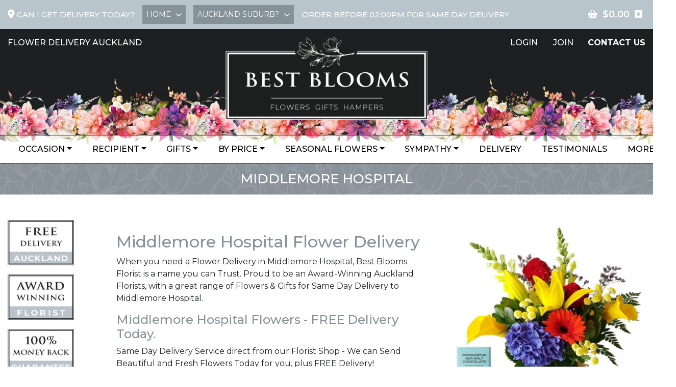

--- FILE ---
content_type: text/html; charset=UTF-8
request_url: https://www.bestblooms.co.nz/florist_flowers_delivery/Middlemore_Hospital
body_size: 27130
content:
<!DOCTYPE html>



















































	<html itemscope lang="en">
<head>
<!-- Google tag (gtag.js) - GA4 and Google Ads -->
<script async src="https://www.googletagmanager.com/gtag/js?id=G-RDC80VKYQL"></script>
<script>
  window.dataLayer = window.dataLayer || [];
  function gtag(){ dataLayer.push(arguments); }
  gtag('js', new Date());

  // GA4 (with cross-domain linker)
  gtag('config', 'G-RDC80VKYQL', {
    linker: {
      domains: ['bestblooms.co.nz', 'sec.windcave.com']
    }
  });

  // Google Ads
  gtag('config', 'AW-992560867', {
    allow_enhanced_conversions: true
  });
</script>




<script src="//vxml4.plavxml.com/sited/ref/ctrk/799-176324" async> </script>
<meta name="google-site-verification" content="zQfwTonaVk7F47bL4RVoFe0NdV-01mTFKWeu9XnHtYI" />
<meta name="google-site-verification" content="MJ0R0U4AA4MFVR_aS4gDxpmAKdIELrXtcdknysCE2YM" />
<meta http-equiv="Content-Type" content="text/html; charset=UTF-8" />
<meta name="viewport" content="width=device-width, initial-scale=1">

<meta http-equiv="Cache-Control" content="no-store, no-cache, must-revalidate, max-age=0" /><meta http-equiv="Pragma" content="no-cache" /><meta http-equiv="Expires" content="Mon, 01 Jan 1990 00:00:01 GMT" />

<meta name="p:domain_verify" content="6e8fda600fb8715c0a614e518f08209d"/>
<meta name="robots" content="index,follow">





























<link rel="canonical" href="https://www.bestblooms.co.nz/florist_flowers_delivery/Middlemore_Hospital" />





<title>Middlemore Hospital Flower Delivery | Free Delivery Middlemore Hospital | Best Blooms Florist</title>
<meta name="description" content="Send Get Well flowers to Middlemore Hospital. Patient deliveries. Bright plants, easy-care flowers, Balloons, Gift Baskets. Middlemore hospital flowers Auckland NZ." />
<script type="application/ld+json">
{
    "@context": "https://schema.org",
    "@type": "Florist",
    "name": "Best Blooms",
    "logo": "https://www.bestblooms.co.nz/images/logo/logo_with_url.jpg",
    "image": "https://www.bestblooms.co.nz/images/logo/logo.jpg",
    "url": "https://www.bestblooms.co.nz/florist_flowers_delivery/Middlemore_Hospital",
    "sameAs": [
    "https://www.facebook.com/BestBlooms/"
  ],
    "priceRange" : "$35 - $1345",
    "telephone": "+6498389058",
    "email": "service@bestblooms.co.nz",
    "openingHours":["Mo-Th 07:30-18:00", "Fr 07:30-18:00", "Sa 08:00-12:00"],
    "hasMap": "https://g.page/BestBlooms",
    "aggregateRating": {
        "@type": "AggregateRating",
        "ratingValue": "4.96",
        "reviewCount": "9854"
    },
    "address": {
      "@type": "PostalAddress",
      "addressCountry": "NZ",
      "addressLocality": "Avondale",
      "addressRegion": "Auckland",
      "postalCode": "1026",
      "streetAddress": "571A Rosebank Road"
    },
  "areaServed": "Middlemore Hospital, Auckland",
  "hasDeliveryMethod": {
    "@type": "DeliveryMethod",
    "name": "Same-Day Delivery"
  },
  "cutOffTime": "13:45:00",
  "additionalType": "https://schema.org/Service"
}
}
</script><meta property="og:title" content="Middlemore Hospital Flower Delivery | Free Delivery Middlemore Hospital | Best Blooms Florist" />
<meta property="og:type" content="company" />
<meta property="og:url" content="https://www.bestblooms.co.nz/florist_flowers_delivery/Middlemore_Hospital" />
<meta property="og:image" content="https://www.bestblooms.co.nz/images/logo/logo.jpg" />
<meta property="og:site_name" content="Middlemore Hospital Flower Delivery | Free Delivery Middlemore Hospital | Best Blooms Florist" />
<meta property="og:description" content="Send Get Well flowers to Middlemore Hospital. Patient deliveries. Bright plants, easy-care flowers, Balloons, Gift Baskets. Middlemore hospital flowers Auckland NZ." />


<meta property="fb:admins" content="791024516" />

<script src="https://www.bestblooms.co.nz/js/jquery.min.js"></script>
<link rel="stylesheet" href="https://www.bestblooms.co.nz/css/bootstrap.min.css">
<script src="https://www.bestblooms.co.nz/js/bootstrap.min.js"></script>
<script src="https://www.bestblooms.co.nz/js/jquery.nice-select.min.js"></script>

<!-- Google Fonts --><link rel="preconnect" href="https://fonts.googleapis.com">
<link rel="preconnect" href="https://fonts.gstatic.com" crossorigin>
<link rel="stylesheet" href="https://fonts.googleapis.com/css2?family=Cinzel:wght@500&family=Montserrat:ital,wght@0,400;0,500;0,600;0,700;1,400;1,500;1,600&display=swap">
<!-- FontAwesome -->
<link rel="stylesheet" href="https://cdnjs.cloudflare.com/ajax/libs/font-awesome/6.5.0/css/all.min.css">

<link rel="stylesheet" href="https://www.bestblooms.co.nz/css/hover-min.css">

<link rel="stylesheet" href="https://www.bestblooms.co.nz/css/nice-select.min.css">



<script src="https://www.bestblooms.co.nz/js/owl.carousel.min.js" async></script>

<link rel="stylesheet" href="https://www.bestblooms.co.nz/css/owl.carousel.min.css">

<!-- Custom Styles -->
<link rel="stylesheet" href="https://www.bestblooms.co.nz/css/main_best_blooms.css?v=2025.1712.247">
<link rel="stylesheet" href="https://www.bestblooms.co.nz/css/main_best_blooms_responsive.css?v=2025.1712.247">


<link rel="shortcut icon" href="https://www.bestblooms.co.nz/images/favicons/favicon.ico?v1.1" type="image/x-icon">
<link rel="icon" href="https://www.bestblooms.co.nz/images/favicons/favicon.ico?v1.1" type="image/x-icon">
<link rel="apple-touch-icon" sizes="57x57" href="https://www.bestblooms.co.nz/images/favicons/apple-icon-57x57.png">
<link rel="apple-touch-icon" sizes="60x60" href="https://www.bestblooms.co.nz/images/favicons/apple-icon-60x60.png">
<link rel="apple-touch-icon" sizes="72x72" href="https://www.bestblooms.co.nz/images/favicons/apple-icon-72x72.png">
<link rel="apple-touch-icon" sizes="76x76" href="https://www.bestblooms.co.nz/images/favicons/apple-icon-76x76.png">
<link rel="apple-touch-icon" sizes="114x114" href="https://www.bestblooms.co.nz/images/favicons/apple-icon-114x114.png">
<link rel="apple-touch-icon" sizes="120x120" href="https://www.bestblooms.co.nz/images/favicons/apple-icon-120x120.png">
<link rel="apple-touch-icon" sizes="144x144" href="https://www.bestblooms.co.nz/images/favicons/apple-icon-144x144.png">
<link rel="apple-touch-icon" sizes="152x152" href="https://www.bestblooms.co.nz/images/favicons/apple-icon-152x152.png">
<link rel="apple-touch-icon" sizes="180x180" href="https://www.bestblooms.co.nz/images/favicons/apple-icon-180x180.png">
<link rel="icon" type="image/png" sizes="192x192"  href="https://www.bestblooms.co.nz/images/favicons/android-icon-192x192.png">
<link rel="icon" type="image/png" sizes="32x32" href="https://www.bestblooms.co.nz/images/favicons/favicon-32x32.png">
<link rel="icon" type="image/png" sizes="96x96" href="https://www.bestblooms.co.nz/images/favicons/favicon-96x96.png">
<link rel="icon" type="image/png" sizes="16x16" href="https://www.bestblooms.co.nz/images/favicons/favicon-16x16.png">
<link rel="manifest" href="https://www.bestblooms.co.nz/images/favicons/manifest.json?v1.1">
<meta name="msapplication-TileColor" content="#ffffff">
<meta name="msapplication-TileImage" content="https://www.bestblooms.co.nz/images/favicons/ms-icon-144x144.png">
<meta name="theme-color" content="#ffffff">


<script defer src="https://www.bestblooms.co.nz/js/jquery.validate.min.js"></script>













<!-- Meta Pixel Code -->
<script>!function(f,b,e,v,n,t,s){if(f.fbq)return;n=f.fbq=function(){n.callMethod?n.callMethod.apply(n,arguments):n.queue.push(arguments)};
if(!f._fbq)f._fbq=n;n.push=n;n.loaded=!0;n.version='2.0';n.queue=[];t=b.createElement(e);t.async=!0;
t.src=v;s=b.getElementsByTagName(e)[0];s.parentNode.insertBefore(t,s)}(window, document,'script','https://connect.facebook.net/en_US/fbevents.js');
fbq('init', '437378184441137');
fbq('init', '1672303336351890');
fbq('track', 'PageView');
</script><noscript><img height="1" width="1" style="display:none" src="https://www.facebook.com/tr?id=1672303336351890&ev=PageView&noscript=1" /></noscript>
<!-- End Meta Pixel Code -->


</head>
<body><!-- Google Tag Manager (noscript) -->
<noscript><iframe src="https://www.googletagmanager.com/ns.html?id=GTM-52L3FT6"
height="0" width="0" style="display:none;visibility:hidden"></iframe></noscript>
<!-- End Google Tag Manager (noscript) --><script>(function(w,d,t,r,u){var f,n,i;w[u]=w[u]||[],f=function(){var o={ti:"5422315"};o.q=w[u],w[u]=new UET(o),w[u].push("pageLoad")},n=d.createElement(t),n.src=r,n.async=1,n.onload=n.onreadystatechange=function(){var s=this.readyState;s&&s!=="loaded"&&s!=="complete"||(f(),n.onload=n.onreadystatechange=null)},i=d.getElementsByTagName(t)[0],i.parentNode.insertBefore(n,i)})(window,document,"script","//bat.bing.com/bat.js","uetq");</script><noscript><img src="//bat.bing.com/action/0?ti=5422315&Ver=2" height="0" width="0" style="display:none; visibility: hidden;" alt=""></noscript>
<style>
.topbar_select select {
  display: none;
}
</style><a name="top"> </a>
<header class="header_desktop">
    <!-- header_hero -->
    <div class="header_hero">
        <div class="container">
            <div class="row">
                <div class="col-lg-4">
                    <div class="header_hero_content">
                        <p>flower delivery auckland</p>
                    </div>
                </div>
                <div class="col-lg-4">
                    <div class="header_hero_content text-center">
                        <div class="site_logo">
<svg version="1.1" xmlns="http://www.w3.org/2000/svg" xmlns:xlink="http://www.w3.org/1999/xlink" viewBox="0 0 845 347" role="img" aria-labelledby="LogoTitle LogoDesc">
  <title id="LogoTitle">Best Blooms Flowers Gifts Hampers</title><desc id="LogoDesc">Best Blooms Flower Delivery in Auckland, Free Delivery within Auckland Metro areas</desc>
  <image width="845" height="347" xlink:href="https://www.bestblooms.co.nz/images/logo/BestBlooms_Logo_FGH_Black.png" alt="Best Blooms Florist Auckland logo"></image>
  <a xlink:href="https://www.bestblooms.co.nz">
    <rect x="1" y="0" fill="#fff" opacity="0" width="844" height="259"></rect>
  </a><a xlink:href="https://www.bestblooms.co.nz/occasion/Top_20_Favourites">
    <rect x="166" y="275" fill="#fff" opacity="0" width="199" height="57"></rect>
  </a><a xlink:href="https://www.bestblooms.co.nz/gifts/Gifts_Delivered">
    <rect x="367" y="275" fill="#fff" opacity="0" width="116" height="57"></rect>
  </a><a xlink:href="https://www.bestblooms.co.nz/gifts/Gift_Baskets">
    <rect x="485" y="275" fill="#fff" opacity="0" width="199" height="57"></rect>
  </a>
</svg>                        </div>
                    </div>
                </div>
                <div class="col-lg-4">
                    <div class="header_hero_content text-left text-lg-right">
                        <div class="header_hero_content_right_cta">

                            <div class="text-right">
                                <p class="header_hero_content_jl d-inline-block">
                                    <a href="#" data-toggle="modal" data-target="#loginsignupmodal">Login</a>
                                    <a href="#" data-toggle="modal" data-target="#loginsignupmodal">Join</a>
                                </p>
                                <div class="header_hero_tooltip d-inline-block">
                                    <a href="#">contact US</a>
                                    <div class="tooltip_box">
                                        <h3>CALL US ANYTIME</h3>
                                        <p><a href="tel:+6498389058" style="color:#fff;text-decoration:none;">(+64) 9 838 9058</a></p>
                                        <div class="header_social_icons">
                                            <a href="https://www.facebook.com/BestBlooms"><i class="fab fa-facebook"></i></a>
                                            <a href="https://www.instagram.com/bestblooms"><i class="fab fa-instagram"></i></a>
                                            <a href="https://www.pinterest.nz/BestBloomsFloristNZ/"><i class="fab fa-pinterest"></i></a>
                                            
                                        </div>
                                        <div class="header_sub_content">
                                            <a href="https://www.bestblooms.co.nz/online/contact_us.csn" class="btn btn-light">Contact Us</a>
                                            <a href="https://www.bestblooms.co.nz/online/location.csn" class="btn btn-light">View Location</a>
                                        </div>
                                    </div>
                                </div>
                            </div>
                        </div>
                        
                    </div>
                </div>
            </div>
            </div>
        </div>
    </div><!-- END header_hero -->
    
</header>

<header class="header_mobile div_for_mobile">
    <div class="container">
        <div class="d-flex align-items-center justify-content-between">
            <div class="sm_logo">
                <a href="https://www.bestblooms.co.nz"><img src="https://www.bestblooms.co.nz/images/logo/BestBlooms_Logo_FGH_BlackMobile.png" alt="Best Blooms Flowers Gifts Hampers"></a>
            </div>
            <div class="sm_cta">
                <a href="https://www.bestblooms.co.nz/online/cart.csn" style="text-decoration:none;"><button type="button" class="btn btn-light"><i class="p-0 fas fa-shopping-basket"></i></button></a>
                <button type="button" class="btn btn-light bb_open_menu"><i class="p-0 fas fa-bars"></i></button>
            </div>
        </div>
    </div>
</header>

<!-- topbar -->
    <div class="topbar bg-primary" id="delivery_bar1">
        <div class="container">
            <div class="d-block d-lg-flex justify-content-between align-items-center" id="caniget_container_external">
                <div class="topbar_left d-flex align-items-center" id="caniget_container">
                    <p id="caniget_p_desktop"><i class="fas fa-map-marker-alt"></i> Can I get delivery today? </p>
					<p id="caniget_p_mobile"><i class="fas fa-map-marker-alt"></i> Can I get delivery today? </p>
                    <div class="topbar_select" id="pkdelivtype_div">
                        <select name="PKdeliv_type" id="PKdeliv_type" data-search="true">
                            <option value="home">HOME</option>
                            <option value="bus">BUSINESS</option>
                            <option value="hosp">HOSPITAL</option>
                            <option value="schl">SCHOOL</option>
                            <option value="collect">COLLECT</option>
                        </select>
                    </div>
                    <div class="topbar_select" id="pkdelivsuburb_div">
                        <select name="PKdeliv_suburb" id="PKdeliv_suburb" data-search="true"><option value="0">AUCKLAND SUBURB?</option>
<optgroup label="SUBURBS"><option value="700055">Airport Oaks</option>
		<option value="400000">Albany</option>
		<option value="700040">Albany Heights</option>
		<option value="700041">Albany Rural</option>
		<option value="700039">Albany Rural Paremoremo</option>
		<option value="600002">Alfriston</option>
		<option value="700000">Ardmore</option>
		<option value="700121">Arkles Bay</option>
		<option value="700101">Army Bay</option>
		<option value="700056">Auckland Airport</option>
		<option value="400001">Auckland Central CBD</option>
		<option value="400002">Avondale</option>
		<option value="400003">Balmoral</option>
		<option value="400004">Bayswater</option>
		<option value="700057">Bayview</option>
		<option value="400005">Beach Haven</option>
		<option value="700002">Beachlands</option>
		<option value="700097">Belmont</option>
		<option value="700003">Bethells Beach</option>
		<option value="400007">Birkdale</option>
		<option value="400008">Birkenhead</option>
		<option value="400009">Blockhouse Bay</option>
		<option value="700105">Bombay</option>
		<option value="400010">Botany Downs</option>
		<option value="700098">Brookby</option>
		<option value="400011">Browns Bay</option>
		<option value="400012">Bucklands Beach</option>
		<option value="700093">Burswood</option>
		<option value="400013">Campbells Bay</option>
		<option value="400014">Castor Bay</option>
		<option value="400015">Chatswood</option>
		<option value="400016">Chelsea</option>
		<option value="400017">Cheltenham</option>
		<option value="400018">City CBD</option>
		<option value="700046">Clarks Beach</option>
		<option value="400019">Clendon Park</option>
		<option value="700004">Clevedon</option>
		<option value="700108">Clover Park</option>
		<option value="700005">Coatesville</option>
		<option value="400020">Cockle Bay</option>
		<option value="400021">Conifer Grove</option>
		<option value="700006">Cornwallis</option>
		<option value="700007">Dairy Flat</option>
		<option value="600003">Dannemora</option>
		<option value="400022">Devonport</option>
		<option value="700008">Drury</option>
		<option value="400023">East Tamaki</option>
		<option value="400024">Eastern Beach</option>
		<option value="400025">Eden Terrace</option>
		<option value="400026">Edgewater</option>
		<option value="400027">Ellerslie</option>
		<option value="400028">Epsom</option>
		<option value="700075">Fairview Heights</option>
		<option value="400029">Farm Cove</option>
		<option value="400030">Favona</option>
		<option value="600004">Flat Bush</option>
		<option value="400031">Forrest Hill</option>
		<option value="400032">Freemans Bay</option>
		<option value="600005">French Bay</option>
		<option value="500000">Glen Eden</option>
		<option value="400033">Glen Innes</option>
		<option value="700045">Glenbrook</option>
		<option value="500001">Glendene</option>
		<option value="400034">Glendowie</option>
		<option value="400035">Glenfield</option>
		<option value="700087">Golflands</option>
		<option value="700058">Goodwood Heights</option>
		<option value="400036">Grafton</option>
		<option value="400037">Green Bay</option>
		<option value="600006">Greenhithe</option>
		<option value="400038">Greenlane</option>
		<option value="400039">Grey Lynn</option>
		<option value="700009">Gulf Harbour</option>
		<option value="400040">Half Moon Bay</option>
		<option value="400041">Harbour View</option>
		<option value="700114">Hatfields Beach</option>
		<option value="400042">Hauraki</option>
		<option value="700010">Helensville</option>
		<option value="500002">Henderson</option>
		<option value="500003">Henderson Heights</option>
		<option value="500004">Henderson Valley</option>
		<option value="600007">Herald Island</option>
		<option value="400043">Herne Bay</option>
		<option value="700050">Hibiscus Coast</option>
		<option value="400044">Highbury</option>
		<option value="400045">Highland Park</option>
		<option value="400046">Hillcrest</option>
		<option value="700115">Hillpark</option>
		<option value="400047">Hillsborough</option>
		<option value="600008">Hobsonville</option>
		<option value="700109">Hobsonville Point</option>
		<option value="400048">Howick</option>
		<option value="600009">Huapai</option>
		<option value="700011">Huia</option>
		<option value="700012">Hunua</option>
		<option value="700013">Karaka</option>
		<option value="500005">Kaurilands</option>
		<option value="500006">Kelston</option>
		<option value="700016">Kingseat</option>
		<option value="400049">Kingsland</option>
		<option value="400050">Kohimarama</option>
		<option value="600010">Kumeu</option>
		<option value="700017">Laingholm</option>
		<option value="500007">Lincoln Road</option>
		<option value="400051">Long Bay</option>
		<option value="700072">Lucas Heights</option>
		<option value="400052">Lynfield</option>
		<option value="400053">Mairangi Bay</option>
		<option value="400054">Mangere</option>
		<option value="400056">Mangere Bridge</option>
		<option value="400055">Mangere East</option>
		<option value="700018">Manly</option>
		<option value="400057">Manukau</option>
		<option value="400058">Manurewa</option>
		<option value="700019">Maraetai</option>
		<option value="400059">Massey</option>
		<option value="700122">Matakatia</option>
		<option value="500008">McLaren Park</option>
		<option value="400060">Meadowbank</option>
		<option value="400061">Mellons Bay</option>
		<option value="400063">Milford</option>
		<option value="700116">Milldale</option>
		<option value="700077">Millwater</option>
		<option value="400064">Mission Bay</option>
		<option value="400065">Morningside</option>
		<option value="400066">Mt Albert</option>
		<option value="400067">Mt Eden</option>
		<option value="400068">Mt Roskill</option>
		<option value="400069">Mt Wellington</option>
		<option value="700020">Muriwai</option>
		<option value="400070">Murrays Bay</option>
		<option value="700111">Narrow Neck</option>
		<option value="500009">New Lynn</option>
		<option value="400071">New Windsor</option>
		<option value="400072">Newmarket</option>
		<option value="700112">Newton</option>
		<option value="400073">North Harbour</option>
		<option value="400074">North Shore</option>
		<option value="400075">Northcote</option>
		<option value="700096">Northcross</option>
		<option value="700085">Northpark</option>
		<option value="700086">Okura</option>
		<option value="400076">One Tree Hill</option>
		<option value="400077">Onehunga</option>
		<option value="700090">Opaheke, Papakura</option>
		<option value="400078">Orakei</option>
		<option value="600011">Oratia</option>
		<option value="700021">Orewa</option>
		<option value="700103">Ormiston</option>
		<option value="400079">Otahuhu</option>
		<option value="400080">Otara</option>
		<option value="700107">Oteha</option>
		<option value="400081">Owairaka</option>
		<option value="700113">Paerata</option>
		<option value="700118">Pahurehure, Papakura</option>
		<option value="400082">Pakuranga</option>
		<option value="700091">Pakuranga Heights</option>
		<option value="500010">Palm Heights</option>
		<option value="400083">Panmure</option>
		<option value="600012">Papakura</option>
		<option value="400084">Papatoetoe</option>
		<option value="700080">Parakai</option>
		<option value="700022">Parau</option>
		<option value="700023">Paremoremo</option>
		<option value="400085">Parnell</option>
		<option value="700044">Patumahoe</option>
		<option value="400086">Penrose</option>
		<option value="700025">Piha</option>
		<option value="700059">Pinehill</option>
		<option value="400087">Point England</option>
		<option value="400088">Ponsonby</option>
		<option value="400089">Pt Chevalier</option>
		<option value="700026">Pukekohe</option>
		<option value="700027">Ramarama</option>
		<option value="700089">Randwick Park</option>
		<option value="400090">Ranui</option>
		<option value="700028">Red Beach</option>
		<option value="700082">Red Hill, Papakura</option>
		<option value="700071">Redvale</option>
		<option value="400091">Remuera</option>
		<option value="600013">Riverhead</option>
		<option value="400092">Rosebank Road</option>
		<option value="700083">Rosedale</option>
		<option value="700078">Rosehill, Papakura</option>
		<option value="400093">Rothesay Bay</option>
		<option value="400094">Royal Heights</option>
		<option value="400095">Royal Oak</option>
		<option value="400096">Sandringham</option>
		<option value="600014">Scenic Drive</option>
		<option value="700073">Schnapper Rock</option>
		<option value="700119">Shelly Park</option>
		<option value="700029">Silverdale</option>
		<option value="700092">Somerville</option>
		<option value="700037">South Auckland</option>
		<option value="400098">St Heliers</option>
		<option value="400099">St Johns</option>
		<option value="400100">St Lukes</option>
		<option value="400101">St Marys Bay</option>
		<option value="400102">Stanley Point</option>
		<option value="700031">Stanmore Bay</option>
		<option value="700030">Stillwater</option>
		<option value="700051">Stonefields</option>
		<option value="700081">Sunnyhills</option>
		<option value="400103">Sunnynook</option>
		<option value="500011">Sunnyvale</option>
		<option value="400104">Swanson</option>
		<option value="600015">Swanson Rural</option>
		<option value="700074">Sylvia Park</option>
		<option value="400105">Takanini</option>
		<option value="400106">Takapuna</option>
		<option value="400107">Tamaki</option>
		<option value="700084">Taupaki</option>
		<option value="500012">Te Atatu</option>
		<option value="500013">Te Atatu Peninsula</option>
		<option value="500014">Te Atatu South</option>
		<option value="400108">Te Papapa</option>
		<option value="700079">The Gardens</option>
		<option value="400109">Three Kings</option>
		<option value="700120">Tindalls Beach</option>
		<option value="400110">Titirangi</option>
		<option value="400111">Torbay</option>
		<option value="400112">Totara Heights</option>
		<option value="400113">Totara Park</option>
		<option value="700054">Totara Vale</option>
		<option value="700043">Tuakau</option>
		<option value="400114">Unsworth Heights</option>
		<option value="700088">Wai O Taiki Bay</option>
		<option value="700100">Waiake</option>
		<option value="600018">Waiatarua</option>
		<option value="700047">Waiau Pa</option>
		<option value="400115">Waikowhai</option>
		<option value="600019">Waima</option>
		<option value="700053">Waimauku</option>
		<option value="700102">Wairau Valley</option>
		<option value="600021">Waitakere Village</option>
		<option value="700033">Waiuku</option>
		<option value="400117">Waterview</option>
		<option value="400118">Wattle Downs</option>
		<option value="400119">Wesley</option>
		<option value="700038">West Auckland</option>
		<option value="400121">West Harbour</option>
		<option value="500015">Western Heights</option>
		<option value="400122">Western Springs</option>
		<option value="400120">Westgate</option>
		<option value="700094">Westhaven, CBD</option>
		<option value="400123">Westmere</option>
		<option value="400124">Weymouth</option>
		<option value="700034">Whangaparaoa</option>
		<option value="600022">Whenuapai</option>
		<option value="700035">Whitford</option>
		<option value="700099">Windsor Park</option>
		<option value="400125">Wiri</option>
		<option value="600024">Wood Bay</option>
		<option value="700036">Woodhill</option>
		<option value="600023">Woodlands Park</option>
		<option value="700095">Wynyard Quarter CBD</option>
		</optgroup>
<optgroup label="HOSPITALS"><option value="700065">Allevia Hospital Ascot</option>
		<option value="700066">Allevia Hospital Epsom</option>
		<option value="700061">Auckland Hospital</option>
		<option value="700069">Birthcare Hospital Parnell</option>
		<option value="700106">Manukau SuperClinic</option>
		<option value="400062">Middlemore Hospital</option>
		<option value="700064">North Shore Hospital</option>
		<option value="700104">Ormiston Hospital</option>
		<option value="700068">Southern Cross Hospital Brightside</option>
		<option value="700076">Southern Cross Hospital Gillies</option>
		<option value="700067">Southern Cross Hospital North Shore</option>
		<option value="700110">Southern Cross Surgical Centre Remuera</option>
		<option value="700062">Starship Hospital</option>
		<option value="700063">Waitakere Hospital </option>
		</optgroup>
		<option value="collect">Collect from Store</option>

</select>
                    </div>
                    <p class="pl-3" id="deliverymessage_p">Order Before 02:00PM for same day delivery </p>
                </div>
                <div class="topbar_right" id="deliverycart_div">
                    <a href="https://www.bestblooms.co.nz/online/cart.csn" style="text-decoration:none;"><button type="button"><i class="fas fa-shopping-basket"></i></button>
                    <span class="topbar_cart_total">$0.00</span>
                    <button type="button"><i class="fas fa-caret-square-right"></i></button></a>
                </div>
            </div>
        </div>
    </div>
<script>
$(document).ready(function(){
	$("#caniget_p_mobile").click(function(){
		$('#pkdelivtype_div,#pkdelivsuburb_div,#deliverymessage_p').slideToggle().css("display", "inline-block");
	});
	$(window).resize(function(){
		if($(window).width() > 992){
			$('#pkdelivtype_div,#pkdelivsuburb_div,#deliverymessage_p').slideDown().css("display", "inline-block");
		} else {
			$('#pkdelivtype_div,#pkdelivsuburb_div,#deliverymessage_p').slideUp();
		}
	});
});
</script>
<!-- topbar_end -->

<div class="site_navigation">
    <nav class="navbar navbar-expand navbar-light py-0">

        <div class="site_navigation_close_action div_for_mobile">
            <div class="d-flex justify-content-between align-items-center">
                <div class="mobile_sidebar_logo">
                    <a href="https://www.bestblooms.co.nz"><img src="https://www.bestblooms.co.nz/images/logo/logo.jpg" alt="Best Blooms Flowers Gifts Hampers"></a>
                </div>
                <div class="menu_cta">
                    <button type="button" class="btn btn-dark d-inline-block px-2 py-1 bb_menu_deactivate"><i class="fa fa-times p-0"></i></button>
                </div>
            </div>

            
        </div>


        <div class="container">
            <div class="collapse navbar-collapse" id="collapsibleNavbar">
                <ul class="navbar-nav mx-auto">

                    <li class="nav-item dropdown has_mega_dropdown">
                        <a class="nav-link hvr-underline-from-left dropdown-toggle" href="#" id="navbardrop1" data-toggle="dropdown">Occasion</a>
                        <div class="dropdown-menu">
                            <div class="container">
                                <div class="row">
                                    <div class="col-lg-9">

                                        <div class="dropdown_menu_left">
                                            <div class="dropdown_menu_title">
                                                <h2>Shop by Occasion</h2>
                                            </div>
                                            <div class="row">



                                                <div class="col-lg-4">
                                                    <div class="nav_dropdown_links">
                                                        <ul>

                                                            <li><a href="https://www.bestblooms.co.nz/occasion/Top_20_Favourites" class="hvr-underline-from-left" title="Top 20 Favourites">Top 20 Favourites</a></li>

                                                            <li><a href="https://www.bestblooms.co.nz/occasion/Roses_and_Romantic_Flowers" class="hvr-underline-from-left" title="Roses and Romantic Flowers">Roses and Romantic Flowers</a></li>

                                                            <li><a href="https://www.bestblooms.co.nz/occasion/Sympathy_and_Funeral" class="hvr-underline-from-left" title="Sympathy and Funeral">Sympathy and Funeral</a></li>

                                                            <li><a href="https://www.bestblooms.co.nz/occasion/Valentines_Day" class="hvr-underline-from-left" title="Valentines Day">Valentines Day</a></li>

                                                            <li><a href="https://www.bestblooms.co.nz/occasion/New_Baby" class="hvr-underline-from-left" title="New Baby">New Baby</a></li>

                                                            <li><a href="https://www.bestblooms.co.nz/occasion/Wedding_Anniversary" class="hvr-underline-from-left" title="Wedding Anniversary">Wedding Anniversary</a></li>

                                                            <li><a href="https://www.bestblooms.co.nz/occasion/Get_Well_Soon" class="hvr-underline-from-left" title="Get Well Soon">Get Well Soon</a></li>

                                                            <li><a href="https://www.bestblooms.co.nz/occasion/Birthday" class="hvr-underline-from-left" title="Birthday">Birthday</a></li>
</ul>
                                                    </div>
                                                </div>
                                                <div class="col-lg-4">
                                                    <div class="nav_dropdown_links">
                                                        <ul>

                                                            <li><a href="https://www.bestblooms.co.nz/occasion/Chinese_New_Year" class="hvr-underline-from-left" title="Chinese New Year">Chinese New Year</a></li>

                                                            <li><a href="https://www.bestblooms.co.nz/occasion/School_Balls_-_Corsages" class="hvr-underline-from-left" title="School Balls - Corsages">School Balls - Corsages</a></li>

                                                            <li><a href="https://www.bestblooms.co.nz/occasion/Congratulations" class="hvr-underline-from-left" title="Congratulations">Congratulations</a></li>

                                                            <li><a href="https://www.bestblooms.co.nz/occasion/Cheer_Up" class="hvr-underline-from-left" title="Cheer Up">Cheer Up</a></li>

                                                            <li><a href="https://www.bestblooms.co.nz/occasion/Thank_You" class="hvr-underline-from-left" title="Thank You">Thank You</a></li>

                                                            <li><a href="https://www.bestblooms.co.nz/occasion/New_Zealand_Flowers" class="hvr-underline-from-left" title="New Zealand Flowers">New Zealand Flowers</a></li>

                                                            <li><a href="https://www.bestblooms.co.nz/occasion/ANZAC_Day" class="hvr-underline-from-left" title="ANZAC Day">ANZAC Day</a></li>

                                                            <li><a href="https://www.bestblooms.co.nz/occasion/Fathers_Day" class="hvr-underline-from-left" title="Fathers Day">Fathers Day</a></li>
 </ul>
                                                    </div>
                                                </div>
                                                <div class="col-lg-4">
                                                    <div class="nav_dropdown_links">
                                                        <ul>

                                                            <li><a href="https://www.bestblooms.co.nz/occasion/Buy_Flowers_Online" class="hvr-underline-from-left" title="Buy Flowers Online">Buy Flowers Online</a></li>

                                                            <li><a href="https://www.bestblooms.co.nz/occasion/Mothers_Day" class="hvr-underline-from-left" title="Mothers Day">Mothers Day</a></li>

                                                            <li><a href="https://www.bestblooms.co.nz/occasion/Christmas_Deliveries" class="hvr-underline-from-left" title="Christmas Deliveries">Christmas Deliveries</a></li>

                                                            <li><a href="https://www.bestblooms.co.nz/occasion/Easter" class="hvr-underline-from-left" title="Easter">Easter</a></li>

                                                            <li><a href="https://www.bestblooms.co.nz/occasion/Wreaths" class="hvr-underline-from-left" title="Wreaths">Wreaths</a></li>

                                                            <li><a href="https://www.bestblooms.co.nz/occasion/Casket_Sprays" class="hvr-underline-from-left" title="Casket Sprays">Casket Sprays</a></li>
</ul>
                                                    </div>
                                                </div>
                                            </div>
                                        </div>
                                    </div>
                                    <div class="col-lg-3">
                                        <div class="dropdown_img" style="background-image: url(https://www.bestblooms.co.nz/images/category/white-flower-bouquet-auckland.jpg);background-size:contain;"></div>
                                    </div>
                                </div>
                            </div>
                        </div>
                    </li>
                    <li class="nav-item dropdown has_mega_dropdown">
                        <a class="nav-link hvr-underline-from-left dropdown-toggle" href="#" id="navbardrop2" data-toggle="dropdown">Recipient</a>
                        <div class="dropdown-menu">
                            <div class="container">
                                <div class="row">
                                    <div class="col-lg-9">

                                        <div class="dropdown_menu_left">
                                            <div class="dropdown_menu_title">
                                                <h2>Shop by Recipient</h2>
                                            </div>
                                            <div class="row">



                                                <div class="col-lg-4">
                                                    <div class="nav_dropdown_links">
                                                        <ul>

                                                            <li><a href="https://www.bestblooms.co.nz/recipient/Gifts_For_Her" class="hvr-underline-from-left" title="Gifts For Her">Gifts For Her</a></li>

                                                            <li><a href="https://www.bestblooms.co.nz/recipient/Gifts_For_Men" class="hvr-underline-from-left" title="Gifts For Men">Gifts For Men</a></li>

                                                            <li><a href="https://www.bestblooms.co.nz/recipient/Gifts_for_your_Wife" class="hvr-underline-from-left" title="Gifts for your Wife">Gifts for your Wife</a></li>

                                                            <li><a href="https://www.bestblooms.co.nz/recipient/Gifts_of_Love" class="hvr-underline-from-left" title="Gifts of Love">Gifts of Love</a></li>

                                                            <li><a href="https://www.bestblooms.co.nz/recipient/Gifts_for_Grandparents" class="hvr-underline-from-left" title="Gifts for Grandparents">Gifts for Grandparents</a></li>
</ul>
                                                    </div>
                                                </div>
                                                <div class="col-lg-4">
                                                    <div class="nav_dropdown_links">
                                                        <ul>

                                                            <li><a href="https://www.bestblooms.co.nz/recipient/Gifts_for_the_New_Mum" class="hvr-underline-from-left" title="Gifts for the New Mum">Gifts for the New Mum</a></li>

                                                            <li><a href="https://www.bestblooms.co.nz/recipient/Gifts_for_Couples" class="hvr-underline-from-left" title="Gifts for Couples">Gifts for Couples</a></li>

                                                            <li><a href="https://www.bestblooms.co.nz/recipient/The_Whole_Family" class="hvr-underline-from-left" title="The Whole Family">The Whole Family</a></li>

                                                            <li><a href="https://www.bestblooms.co.nz/recipient/Newborn_Baby_Gifts" class="hvr-underline-from-left" title="Newborn Baby Gifts">Newborn Baby Gifts</a></li>

                                                            <li><a href="https://www.bestblooms.co.nz/recipient/Corporate_Client" class="hvr-underline-from-left" title="Corporate Client">Corporate Client</a></li>
 </ul>
                                                    </div>
                                                </div>
                                                <div class="col-lg-4">
                                                    <div class="nav_dropdown_links">
                                                        <ul>

                                                            <li><a href="https://www.bestblooms.co.nz/recipient/Hospital_Patient" class="hvr-underline-from-left" title="Hospital Patient">Hospital Patient</a></li>

                                                            <li><a href="https://www.bestblooms.co.nz/recipient/Kids_Gifts" class="hvr-underline-from-left" title="Kids Gifts">Kids Gifts</a></li>

                                                            <li><a href="https://www.bestblooms.co.nz/recipient/Bereavement" class="hvr-underline-from-left" title="Bereavement">Bereavement</a></li>
</ul>
                                                    </div>
                                                </div>
                                            </div>
                                        </div>
                                    </div>
                                    <div class="col-lg-3">
                                        <div class="dropdown_img" style="background-image: url(https://www.bestblooms.co.nz/images/category/Pink_berry_bliss_gift_combo_set.jpg);background-size:contain;"></div>
                                    </div>
                                </div>
                            </div>
                        </div>
                    </li>
                    <li class="nav-item dropdown has_mega_dropdown">
                        <a class="nav-link hvr-underline-from-left dropdown-toggle" href="#" id="navbardrop3" data-toggle="dropdown">Gifts</a>
                        <div class="dropdown-menu">
                            <div class="container">
                                <div class="row">
                                    <div class="col-lg-9">

                                        <div class="dropdown_menu_left">
                                            <div class="dropdown_menu_title">
                                                <h2>Shop Gifts</h2>
                                            </div>
                                            <div class="row">



                                                <div class="col-lg-4">
                                                    <div class="nav_dropdown_links">
                                                        <ul>

                                                            <li><a href="https://www.bestblooms.co.nz/gifts/Add-on_Gifts_--_Extras" class="hvr-underline-from-left" title="Add-on Gifts & Extras">Add-on Gifts & Extras</a></li>

                                                            <li><a href="https://www.bestblooms.co.nz/gifts/Gift_Baskets" class="hvr-underline-from-left" title="Gift Baskets">Gift Baskets</a></li>

                                                            <li><a href="https://www.bestblooms.co.nz/gifts/Gifts_Delivered" class="hvr-underline-from-left" title="Gifts Delivered">Gifts Delivered</a></li>

                                                            <li><a href="https://www.bestblooms.co.nz/gifts/Plants_-_Give_a_Growing_Gift" class="hvr-underline-from-left" title="Plants - Give a Growing Gift">Plants - Give a Growing Gift</a></li>

                                                            <li><a href="https://www.bestblooms.co.nz/gifts/Corporate_Gifts" class="hvr-underline-from-left" title="Corporate Gifts">Corporate Gifts</a></li>

                                                            <li><a href="https://www.bestblooms.co.nz/gifts/Pamper_Hampers" class="hvr-underline-from-left" title="Pamper Hampers">Pamper Hampers</a></li>
</ul>
                                                    </div>
                                                </div>
                                                <div class="col-lg-4">
                                                    <div class="nav_dropdown_links">
                                                        <ul>

                                                            <li><a href="https://www.bestblooms.co.nz/gifts/Birthday_Gift_Boxes" class="hvr-underline-from-left" title="Birthday Gift Boxes">Birthday Gift Boxes</a></li>

                                                            <li><a href="https://www.bestblooms.co.nz/gifts/Baby_Gift_Baskets" class="hvr-underline-from-left" title="Baby Gift Baskets">Baby Gift Baskets</a></li>

                                                            <li><a href="https://www.bestblooms.co.nz/gifts/Romantic_Gifts" class="hvr-underline-from-left" title="Romantic Gifts">Romantic Gifts</a></li>

                                                            <li><a href="https://www.bestblooms.co.nz/gifts/Balloons" class="hvr-underline-from-left" title="Balloons">Balloons</a></li>

                                                            <li><a href="https://www.bestblooms.co.nz/gifts/Chocolate_Gifts" class="hvr-underline-from-left" title="Chocolate Gifts">Chocolate Gifts</a></li>

                                                            <li><a href="https://www.bestblooms.co.nz/gifts/Floral_Arrangements" class="hvr-underline-from-left" title="Floral Arrangements">Floral Arrangements</a></li>
 </ul>
                                                    </div>
                                                </div>
                                                <div class="col-lg-4">
                                                    <div class="nav_dropdown_links">
                                                        <ul>

                                                            <li><a href="https://www.bestblooms.co.nz/gifts/Flower_Bouquets" class="hvr-underline-from-left" title="Flower Bouquets">Flower Bouquets</a></li>

                                                            <li><a href="https://www.bestblooms.co.nz/gifts/Valentines_Gift_Baskets" class="hvr-underline-from-left" title="Valentines Gift Baskets">Valentines Gift Baskets</a></li>

                                                            <li><a href="https://www.bestblooms.co.nz/gifts/Valentines_Gifts_for_Him" class="hvr-underline-from-left" title="Valentines Gifts for Him">Valentines Gifts for Him</a></li>

                                                            <li><a href="https://www.bestblooms.co.nz/gifts/Christmas_Gift_Baskets" class="hvr-underline-from-left" title="Christmas Gift Baskets">Christmas Gift Baskets</a></li>
</ul>
                                                    </div>
                                                </div>
                                            </div>
                                        </div>
                                    </div>
                                    <div class="col-lg-3">
                                        <div class="dropdown_img" style="background-image: url(https://www.bestblooms.co.nz/images/category/ultimate_lifestyle_gift_hamper.jpg);background-size:contain;"></div>
                                    </div>
                                </div>
                            </div>
                        </div>
                    </li>
                    <li class="nav-item dropdown">
                        <a class="nav-link hvr-underline-from-left dropdown-toggle" href="#" data-toggle="dropdown">By Price</a>
                        <div class="dropdown-menu">
                            <a class="dropdown-item" href="https://www.bestblooms.co.nz/price_range/1_79" title="Flowers and Gifts Under $79">Under $79</a>
							<a class="dropdown-item" href="https://www.bestblooms.co.nz/price_range/79_100" title="Flowers and Gifts $79 to $100">$79 to $100</a>
							<a class="dropdown-item" href="https://www.bestblooms.co.nz/price_range/100_150" title="Flowers and Gifts $100 To $150">$100 To $150</a>
							<a class="dropdown-item" href="https://www.bestblooms.co.nz/price_range/150_1000" title="Flowers and Gifts $150 and Over">$150 and Over</a>
                        </div>

                    </li>
                    <li class="nav-item dropdown">
                        <a class="nav-link hvr-underline-from-left dropdown-toggle" href="#" data-toggle="dropdown">Seasonal Flowers</a>
                        <div class="dropdown-menu">

<a class="dropdown-item" href="https://www.bestblooms.co.nz/seasonal_flowers/Orchids" title="Orchids">Orchids</a>
<a class="dropdown-item" href="https://www.bestblooms.co.nz/seasonal_flowers/Lilies" title="Lilies">Lilies</a>
<a class="dropdown-item" href="https://www.bestblooms.co.nz/seasonal_flowers/Tropical_Flowers" title="Tropical Flowers">Tropical Flowers</a>
<a class="dropdown-item" href="https://www.bestblooms.co.nz/seasonal_flowers/Summer_Flowers" title="Summer Flowers">Summer Flowers</a>


<a class="dropdown-item" href="https://www.bestblooms.co.nz/flowers_by_colour/White_and_Green" title="White and Green">White and Green</a>
<a class="dropdown-item" href="https://www.bestblooms.co.nz/flowers_by_colour/Soft_and_Pastel" title="Soft and Pastel">Soft and Pastel</a>
<a class="dropdown-item" href="https://www.bestblooms.co.nz/flowers_by_colour/Brights" title="Brights">Brights</a>
<a class="dropdown-item" href="https://www.bestblooms.co.nz/flowers_by_colour/Pinks_and_Purples" title="Pinks and Purples">Pinks and Purples</a>
<a class="dropdown-item" href="https://www.bestblooms.co.nz/flowers_by_colour/Blues,_Greens_and_Whites" title="Blues, Greens and Whites">Blues, Greens and Whites</a>
<a class="dropdown-item" href="https://www.bestblooms.co.nz/flowers_by_colour/Yellow_and_Orange" title="Yellow and Orange">Yellow and Orange</a>
<a class="dropdown-item" href="https://www.bestblooms.co.nz/flowers_by_colour/Reds" title="Reds">Reds</a>

                        </div>
                    </li>
                    <li class="nav-item dropdown">
                        <a class="nav-link hvr-underline-from-left dropdown-toggle" href="#" data-toggle="dropdown">Sympathy</a>
                        <div class="dropdown-menu">
<a class="dropdown-item" href="https://www.bestblooms.co.nz/occasion/Sympathy_and_Funeral" title="Sympathy & Funeral">Sympathy & Funeral</a>
 <a class="dropdown-item" href="https://www.bestblooms.co.nz/occasion/Wreaths" title="Wreaths">Wreaths</a>
<a class="dropdown-item" href="https://www.bestblooms.co.nz/occasion/Casket_Sprays" title="Casket Sprays">Casket Sprays</a>
                       </div>
                    </li>
                    <li class="nav-item">
                        <a class="nav-link hvr-underline-from-left" href="https://www.bestblooms.co.nz/flower_delivery_auckland">Delivery</a>
                    </li>
                    <li class="nav-item">
                        <a class="nav-link hvr-underline-from-left" href="https://www.bestblooms.co.nz/online/testimonials.csn">Testimonials</a>
                    </li>
                    <li class="nav-item dropdown">
                        <a class="nav-link hvr-underline-from-left dropdown-toggle no_chevron_subnav" href="#" id="navbardrop" data-toggle="dropdown">
                            More&nbsp; <i class="fa fa-bars"></i>
                        </a>
                        <div class="dropdown-menu">
                        
    <a class="dropdown-item" href="https://www.bestblooms.co.nz/online/about_us.csn">About Us</a>
    <a class="dropdown-item" href="https://www.bestblooms.co.nz/online/satisfaction_guarantee.csn">Satisfaction Guarantee</a>
    <a class="dropdown-item" href="https://www.bestblooms.co.nz/online/faq.csn">FAQ</a>
    <a class="dropdown-item" href="https://www.bestblooms.co.nz/online/contact_us.csn">Contact Us</a>
    <a class="dropdown-item" href="https://www.bestblooms.co.nz/online/blog_results.csn">Blog: Jo-Ann's Corner - Florist Info & Tips</a>

                        </div>
                    </li>

                </ul>
            </div>
        </div>



    </nav>


    <div class="site_navigation_mobile_cta div_for_mobile">
        <a href="#" class="btn btn-dark" data-toggle="modal" data-target="#loginsignupmodal">Login</a>
        <a href="#" class="btn btn-dark" data-toggle="modal" data-target="#loginsignupmodal">Join</a>
    </div>
</div>



<!-- Login/Signin Modal -->
<div class="modal fade" id="loginsignupmodal">
  <div class="modal-dialog modal-dialog-centered modal-xl">
    <div class="modal-content">
      <div class="modal-body">
        <button type="button" class="close modal_close" data-dismiss="modal">
          <i class="fa fa-times"></i>
        </button>
        <div class="container">
          <div class="row">
            <div class="col-lg-5">
              <div class="modal_login_form">
                <h2>BEST BLOOMS VIP LOGIN</h2>
                <form method="post" action="https://www.bestblooms.co.nz/online/_login.csnx">
                  <input type="hidden" name="gobackto" value="https://www.bestblooms.co.nz/florist_flowers_delivery/Middlemore_Hospital">
                  <input type="text" name="user" class="form-control" value="" autocomplete="username" placeholder="Email Address">
                  <input type="password" name="pass" class="form-control" value="" autocomplete="current-password" placeholder="Password">
                  <div class="d-flex align-items-center justify-content-between modal_login_form_btns">
                    <div><a href="https://www.bestblooms.co.nz/online/forgot_your_password.csn">Forget Your Password?</a></div>
                    <div><button type="submit" class="btn btn-dark">LOGIN</button></div>
                  </div>
                </form><script>
document.querySelectorAll('input[autocomplete]').forEach(function(field) {
  field.addEventListener('focus', function() {
    field.removeAttribute('readonly');
  });
  field.setAttribute('readonly', true);
});
</script>
                
              </div>
            </div>
            <div class="col-lg-7">
              <div class="modal_signup_details">
                <h2>NOT A VIP MEMBER YET?</h2>
                <ul class="fa-ul">
                  <li><i class="fa-li fa fa-money-check-alt"></i> Earn points every time you spend, with no expiry!</li>
                  <li><i class="fa-li fa fa-shopping-cart"></i> Redeem your points on future purchases</li>
                  <li><i class="fa-li fa fa-cash-register"></i> Streamline your checkout process</li>
                  <li><i class="fa-li fa fa-cash-register"></i> 5 points = $5<sup>*</sup></li>
                </ul>
                <div class="d-block d-lg-flex align-items-center justify-content-between">
                  <a href="https://www.bestblooms.co.nz/online/best_blooms_vip.csn" class="btn btn-light">Earn Rewards Points!</a>
                  <p><sup>*</sup> For full info, <a href="https://www.bestblooms.co.nz/online/best_blooms_vip.csn">click and read more</a></p>
                </div>
              </div>
            </div>
          </div> <!-- end .row -->
        </div> <!-- end .container -->
      </div> <!-- end .modal-body -->
    </div> <!-- end .modal-content -->
  </div> <!-- end .modal-dialog -->
</div> <!-- end #loginsignupmodal -->



    </div>
</div>
</div><!-- END Login/Signin Modal -->





<!--<header class="header_mobile div_for_mobile">
    <div class="container">
        <div class="d-flex align-items-center justify-content-between">
            <div class="sm_logo">
                <a href="https://www.bestblooms.co.nz"><img src="https://www.bestblooms.co.nz/images/logo/logo.jpg" alt="Best Blooms Flowers Gifts Hampers"></a>
            </div>
            <div class="sm_cta">
                <a href="https://www.bestblooms.co.nz/online/cart.csn" style="text-decoration:none;"><button type="button" class="btn btn-light"><i class="p-0 fas fa-shopping-basket"></i></button></a>
                <button type="button" class="btn btn-light bb_open_menu"><i class="p-0 fas fa-bars"></i></button>
            </div>
        </div>
    </div>
</header>-->










<!--contentCall-->


 
<!--   divider section  --><a name="returntop"></a>


<section class="section_strip bg-dark" id="searchResults">
    <div class="container">
        <div class="st_content">
            <h2>Middlemore Hospital</h2>
        </div>
    </div>
</section>


<!--   category intro section  -->
<section class="section" style="padding-bottom:0;">
    <div class="container">
        <div class="row">
        	<div class="col-lg-2 order-lg-1 order-2">  <div class="badges">
    <a href="https://www.bestblooms.co.nz/flower_delivery_auckland">
      <img src="https://www.bestblooms.co.nz/images/BestBlooms_FreeDeliveryAuckland.jpg" alt="Free delivery in Auckland">
    </a>
    <a href="https://www.bestblooms.co.nz/online/about_us.csn">
      <img src="https://www.bestblooms.co.nz/images/BestBlooms_AwardWinningFlorist.jpg" alt="Award-winning florist in Auckland">
    </a>
    <a href="https://www.bestblooms.co.nz/online/satisfaction_guarantee.csn">
      <img src="https://www.bestblooms.co.nz/images/BestBlooms_MoneyBackGuarantee.jpg" alt="100% money-back guarantee"></a>
</div>
        	</div>
        	<div class="col-lg-6 order-lg-2 order-3 py-4">
        	<h2>Middlemore Hospital Flower Delivery</h2>

<p>When you need a Flower Delivery in Middlemore Hospital, Best Blooms Florist is a name you can Trust. Proud to be an Award-Winning Auckland Florists, with a great range of Flowers & Gifts for Same Day Delivery to Middlemore Hospital.</p>
<h4>Middlemore Hospital Flowers - FREE Delivery Today.</h4>
<p>Same Day Delivery Service direct from our Florist Shop -  We can Send Beautiful and Fresh Flowers Today for you, plus FREE Delivery!</p>
<div><h1>Gifts &amp; Flowers Delivered to Middlemore Hospital, South Auckland</h1><p>Send Get Well Gift Baskets, Balloons, Teddy Bear Gift sets, Plants, and beautiful fresh Flowers to Middlemore Hospital. We can send flowers &amp; gifts to patients or staff at Middlemore Auckland.</p></div>
<p><strong>Choose from Florist arranged Bouquets, Arrangements, Roses, Gift Baskets, Plants, <a title="flower delivery auckland" href="https://www.bestblooms.co.nz" target="_blank">Gifts & Flowers Delivered</a> to Middlemore Hospital.</strong></p>

         <a href="#products" class="btn btn-sm-light">view flowers <i class="fa fa-chevron-down"></i></a>
        	</div>
        	<div class="col-lg-4 order-lg-3 order-1">
        	<img class="categories_heroimage" src="https://www.bestblooms.co.nz/products/Summer_Flower_Vase_Auckland_NZ.jpg" alt="Free Flower Delivery to Middlemore Hospital, Auckland" style="max-width:100%;object-fit:contain;">
        	</div>
        </div>
    </div>
</section>

<!--   delivery cut off times section  -->

<section class="section" style="padding-bottom:8px;">
    <div class="container">
        <div class="row">
        	<div class="col-lg-2" style="">
        		
        	</div>
        	
        	<div class="col-lg-10" style="">
        		<div class="row" style="border:2px solid var(--bbLightGrey);background:var(--bbLightGrey);padding-top:8px;margin-left:0px;margin-right:0;border-bottom:0;">
					<div class="col-12"><h6 style="color:white;">FREE* SAME DAY FLOWER DELIVERY TO MIDDLEMORE HOSPITAL. FOR DELIVERY TODAY ORDER ONLINE BEFORE:</h6></div>
        		</div>
        		<div class="row" style="margin-left:0px;margin-right:0;">
					<div class="col" style="border:2px solid var(--bbLightGrey);padding-top:8px;border-right:0;"><h6 style="text-transform:none;text-align:center;">Home 01:45 PM</h6></div>
					<div class="col" style="border:2px solid var(--bbLightGrey);padding-top:8px;border-right:0;"><h6 style="text-transform:none;text-align:center;">Business 09:45 AM</h6></div>
					<div class="col" style="border:2px solid var(--bbLightGrey);padding-top:8px;border-right:0;"><h6 style="text-transform:none;text-align:center;">Hospital 01:45 PM</h6></div>
					<div class="col" style="border:2px solid var(--bbLightGrey);padding-top:8px;border-right:0;"><h6 style="text-transform:none;text-align:center;">School 09:45 AM</h6></div>
					<div class="col" style="border:2px solid var(--bbLightGrey);padding-top:8px;"><h6 style="text-transform:none;text-align:center;">Saturday 09:45 AM</h6></div>
				</div><small>* Some outer areas in Auckland incur extra cost.</small>
        	</div> 
        </div>
    </div>
</section>


<a name="products"></a>
<!--   products section  -->
<section class="section">
    <div class="container">

        <div class="bb_products_panel">
            <div class="row">

            <!-- product BLOOMS OF THE WEEK 2 -->   
                <div class="col-lg-f5 col-md-8 col-12">
					<a href="https://www.bestblooms.co.nz/flowers/This_Week's_Special" style="text-decoration:none;">
						<div class="botw2_products_surround">
							<div class="botw2_header">
								<img src="https://www.bestblooms.co.nz/images/Magnolia1X_flip.png">
								Blooms of the Week
								<img src="https://www.bestblooms.co.nz/images/Magnolia1X.png">
							</div>
							
							<div class="botw2_products_box" style="">
							<div class="botw2_product_img" style=""><!--<h6 class="freegift">Free Gift</h6>-->
								<img src="https://www.bestblooms.co.nz/products/Summer_Flower_Vase_Auckland_NZ.jpg" alt="Bright Summer Vase – Weekly Flowers Special Best Blooms Auckland, Bright Summer Vase">
							<div class="botw2_product_options">
									<span>ORDER NOW <I CLASS="FA FA-CHEVRON-RIGHT"></I></span>
								</div>
							</div>
							<div class="botw2_product_desc">
								<p class="product-header">Bright Summer Vase</p>
								<p><span>$110</span></p>
								
							</div>
						</div>

						</div>
					</a>
                </div> <!-- END  BOTW product -->
            



                <!-- product -->
                <div class="col-lg-f5 col-md-4 col-6">
					<a href="https://www.bestblooms.co.nz/flowers/Vase_of_Simplicity" style="text-decoration:none;">
						<div class="bb_products_box">
							<div class="bb_product_img"><h6 class="productBanner">Glass Vase</h6>
								<img src="https://www.bestblooms.co.nz/products/simplicity_vase_of_flowers_full_white_lillies.jpg" alt="vase of white flowers auckland">
							<div class="bb_product_options">
									<span>VIEW SIZES <I CLASS="FA FA-CHEVRON-RIGHT"></I></span>
								</div>
							</div>
							<div class="bb_product_desc">
								<p class="product-header">Vase of Simplicity</p>
								<p>Sizes from <span>$119</span></p>
								 <div class="bb_product_reviews">
                                <span class="bb_product_reviews_stars">
                                    <i class="fa fa-star"></i><i class="fa fa-star"></i><i class="fa fa-star"></i><i class="fa fa-star"></i><i class="fa fa-star"></i>
                                </span><span class="bb_product_reviews_count">(18 Reviews)</span>
                            </div>
							</div>
						</div>
					</a>
                </div> <!-- END  product -->


                <!-- product -->
                <div class="col-lg-f5 col-md-4 col-6">
					<a href="https://www.bestblooms.co.nz/flowers/Lilac_Blooms_Bouquet" style="text-decoration:none;">
						<div class="bb_products_box">
							<div class="bb_product_img">
								<img src="https://www.bestblooms.co.nz/products/Lilac_Mauve_Purple_Blooms_Bouquet.jpg" alt="Lilac Blooms Bouquet of Mauve flowers, Lilac, Lavender and Purple flowers.">
							<div class="bb_product_options">
									<span>VIEW SIZES <I CLASS="FA FA-CHEVRON-RIGHT"></I></span>
								</div>
							</div>
							<div class="bb_product_desc">
								<p class="product-header">Lilac Blooms Bouquet</p>
								<p>Sizes from <span>$169</span></p>
								 <div class="bb_product_reviews">
                                <span class="bb_product_reviews_stars">
                                    <i class="fa fa-star"></i><i class="fa fa-star"></i><i class="fa fa-star"></i><i class="fa fa-star"></i><i class="fa fa-star"></i>
                                </span><span class="bb_product_reviews_count">(26 Reviews)</span>
                            </div>
							</div>
						</div>
					</a>
                </div> <!-- END  product -->


                <!-- product -->
                <div class="col-lg-f5 col-md-4 col-6">
					<a href="https://www.bestblooms.co.nz/flowers/Relaxation_Pamper_Hamper" style="text-decoration:none;">
						<div class="bb_products_box">
							<div class="bb_product_img">
								<img src="https://www.bestblooms.co.nz/products/Relaxation_Pamper_Hamper_with_Candle_and_Bath_Salts.jpg" alt="Relaxation Pamper Hamper with Flower Posy, Bath Salts, Scented Candle and NZ made chocolates in gift box.">
							<div class="bb_product_options">
									<span>ORDER NOW <I CLASS="FA FA-CHEVRON-RIGHT"></I></span>
								</div>
							</div>
							<div class="bb_product_desc">
								<p class="product-header">Relaxation Pamper Hamper</p>
								<p><span>$229</span></p>
								 <div class="bb_product_reviews">
                                <span class="bb_product_reviews_stars">
                                    <i class="fa fa-star"></i><i class="fa fa-star"></i><i class="fa fa-star"></i><i class="fa fa-star"></i><i class="fa fa-star"></i>
                                </span><span class="bb_product_reviews_count">(36 Reviews)</span>
                            </div>
							</div>
						</div>
					</a>
                </div> <!-- END  product -->


                <!-- product -->
                <div class="col-lg-f5 col-md-4 col-6">
					<a href="https://www.bestblooms.co.nz/flowers/Harmony_Bouquet" style="text-decoration:none;">
						<div class="bb_products_box">
							<div class="bb_product_img">
								<img src="https://www.bestblooms.co.nz/products/whites_yellow_sympathy_bouquet.jpg" alt="whites and yellow flower bouquet">
							<div class="bb_product_options">
									<span>VIEW SIZES <I CLASS="FA FA-CHEVRON-RIGHT"></I></span>
								</div>
							</div>
							<div class="bb_product_desc">
								<p class="product-header">Harmony Bouquet</p>
								<p>Sizes from <span>$129</span></p>
								 <div class="bb_product_reviews">
                                <span class="bb_product_reviews_stars">
                                    <i class="fa fa-star"></i><i class="fa fa-star"></i><i class="fa fa-star"></i><i class="fa fa-star"></i><i class="fa fa-star"></i>
                                </span><span class="bb_product_reviews_count">(210 Reviews)</span>
                            </div>
							</div>
						</div>
					</a>
                </div> <!-- END  product -->


                <!-- product -->
                <div class="col-lg-f5 col-md-4 col-6">
					<a href="https://www.bestblooms.co.nz/flowers/Wooden_Box_of_Blooms" style="text-decoration:none;">
						<div class="bb_products_box">
							<div class="bb_product_img">
								<img src="https://www.bestblooms.co.nz/products/Wooden_Box_Blooms_Pink_White.jpg" alt="Wooden Box and Blooms arrangement with soft pink and white flowers">
							<div class="bb_product_options">
									<span>ORDER NOW <I CLASS="FA FA-CHEVRON-RIGHT"></I></span>
								</div>
							</div>
							<div class="bb_product_desc">
								<p class="product-header">Wooden Box of Blooms</p>
								<p><span>$185</span></p>
								 <div class="bb_product_reviews">
                                <span class="bb_product_reviews_stars">
                                    <i class="fa fa-star"></i><i class="fa fa-star"></i><i class="fa fa-star"></i><i class="fa fa-star"></i><i class="fa fa-star"></i>
                                </span><span class="bb_product_reviews_count">(61 Reviews)</span>
                            </div>
							</div>
						</div>
					</a>
                </div> <!-- END  product -->


                <!-- product -->
                <div class="col-lg-f5 col-md-4 col-6">
					<a href="https://www.bestblooms.co.nz/flowers/2_Dozen_Long-Stem_Roses_and_more" style="text-decoration:none;">
						<div class="bb_products_box">
							<div class="bb_product_img">
								<img src="https://www.bestblooms.co.nz/products/Two_Dozen_Red_Roses_24_Valentines_Day_Auckland_NZ.jpg" alt="Large red rose bouquet with two dozen or more NZ-grown long-stem roses, arranged by Best Blooms Auckland">
							<div class="bb_product_options">
									<span>VIEW SIZES <I CLASS="FA FA-CHEVRON-RIGHT"></I></span>
								</div>
							</div>
							<div class="bb_product_desc">
								<p class="product-header">2 Dozen Long-Stem Roses and more</p>
								<p>Sizes from <span>$369</span></p>
								 <div class="bb_product_reviews">
                                <span class="bb_product_reviews_stars">
                                    <i class="fa fa-star"></i><i class="fa fa-star"></i><i class="fa fa-star"></i><i class="fa fa-star"></i><i class="fa fa-star"></i>
                                </span><span class="bb_product_reviews_count">(10 Reviews)</span>
                            </div>
							</div>
						</div>
					</a>
                </div> <!-- END  product -->


                <!-- product -->
                <div class="col-lg-f5 col-md-4 col-6">
					<a href="https://www.bestblooms.co.nz/flowers/Floral_Butterfly_Basket" style="text-decoration:none;">
						<div class="bb_products_box">
							<div class="bb_product_img">
								<img src="https://www.bestblooms.co.nz/products/Spring_Butterfly_Basket_Auckland_NZ.jpg" alt="Flower Basket in Bright mixed colours with Keepsake Butterfly">
							<div class="bb_product_options">
									<span>ORDER NOW <I CLASS="FA FA-CHEVRON-RIGHT"></I></span>
								</div>
							</div>
							<div class="bb_product_desc">
								<p class="product-header">Floral Butterfly Basket</p>
								<p><span>$99</span></p>
								 <div class="bb_product_reviews">
                                <span class="bb_product_reviews_stars">
                                    <i class="fa fa-star"></i><i class="fa fa-star"></i><i class="fa fa-star"></i><i class="fa fa-star"></i><i class="fa fa-star"></i>
                                </span><span class="bb_product_reviews_count">(247 Reviews)</span>
                            </div>
							</div>
						</div>
					</a>
                </div> <!-- END  product -->


                <!-- product -->
                <div class="col-lg-f5 col-md-4 col-6">
					<a href="https://www.bestblooms.co.nz/flowers/Bright_Flowers_and_Chocolates" style="text-decoration:none;">
						<div class="bb_products_box">
							<div class="bb_product_img">
								<img src="https://www.bestblooms.co.nz/products/Bright_Flowers_Chocolates.jpg" alt="Assorted chocolates and sweet treats displayed with bright gift wrapping, part of the Bright Flowers and Chocolates Gift Box.">
							<div class="bb_product_options">
									<span>ORDER NOW <I CLASS="FA FA-CHEVRON-RIGHT"></I></span>
								</div>
							</div>
							<div class="bb_product_desc">
								<p class="product-header">Bright Flowers and Chocolates</p>
								<p><span>$149</span></p>
								 <div class="bb_product_reviews">
                                <span class="bb_product_reviews_stars">
                                    <i class="fa fa-star"></i><i class="fa fa-star"></i><i class="fa fa-star"></i><i class="fa fa-star"></i><i class="fa fa-star"></i>
                                </span><span class="bb_product_reviews_count">(149 Reviews)</span>
                            </div>
							</div>
						</div>
					</a>
                </div> <!-- END  product -->


                <!-- product -->
                <div class="col-lg-f5 col-md-4 col-6">
					<a href="https://www.bestblooms.co.nz/flowers/White_Lily_Candle_Gift_Box" style="text-decoration:none;">
						<div class="bb_products_box">
							<div class="bb_product_img">
								<img src="https://www.bestblooms.co.nz/products/White_Lily_Candle_Gift_Box_Auckland_NZ.jpg" alt="White Lily Candle Gift Box">
							<div class="bb_product_options">
									<span>ORDER NOW <I CLASS="FA FA-CHEVRON-RIGHT"></I></span>
								</div>
							</div>
							<div class="bb_product_desc">
								<p class="product-header">White Lily Candle Gift Box</p>
								<p><span>$179</span></p>
								 <div class="bb_product_reviews">
                                <span class="bb_product_reviews_stars">
                                    <i class="fa fa-star"></i><i class="fa fa-star"></i><i class="fa fa-star"></i><i class="fa fa-star"></i><i class="fa fa-star"></i>
                                </span><span class="bb_product_reviews_count">(2 Reviews)</span>
                            </div>
							</div>
						</div>
					</a>
                </div> <!-- END  product -->


                <!-- product -->
                <div class="col-lg-f5 col-md-4 col-6">
					<a href="https://www.bestblooms.co.nz/flowers/Sunshine_Bouquet" style="text-decoration:none;">
						<div class="bb_products_box">
							<div class="bb_product_img">
								<img src="https://www.bestblooms.co.nz/products/Sunshine_Vox_Bouquet_Totally_Spoilt_Size.jpg" alt="Bright yellow flowers bouquet delivery auckland">
							<div class="bb_product_options">
									<span>VIEW SIZES <I CLASS="FA FA-CHEVRON-RIGHT"></I></span>
								</div>
							</div>
							<div class="bb_product_desc">
								<p class="product-header">Sunshine Bouquet</p>
								<p>Sizes from <span>$129</span></p>
								 <div class="bb_product_reviews">
                                <span class="bb_product_reviews_stars">
                                    <i class="fa fa-star"></i><i class="fa fa-star"></i><i class="fa fa-star"></i><i class="fa fa-star"></i><i class="fa fa-star"></i>
                                </span><span class="bb_product_reviews_count">(93 Reviews)</span>
                            </div>
							</div>
						</div>
					</a>
                </div> <!-- END  product -->


                <!-- product -->
                <div class="col-lg-f5 col-md-4 col-6">
					<a href="https://www.bestblooms.co.nz/flowers/Gift_Basket_and_Flowers_Package" style="text-decoration:none;">
						<div class="bb_products_box">
							<div class="bb_product_img"><h6 class="productBanner">Any Colour</h6>
								<img src="https://www.bestblooms.co.nz/products/Deluxe_Flowers_Gift_Basket_Combo_Package_Bright.jpg" alt="Gift Basket and Flowers package Auckland N.Z.">
							<div class="bb_product_options">
									<span>ORDER NOW <I CLASS="FA FA-CHEVRON-RIGHT"></I></span>
								</div>
							</div>
							<div class="bb_product_desc">
								<p class="product-header">Gift Basket and Flowers Package</p>
								<p><span>$269</span></p>
								 <div class="bb_product_reviews">
                                <span class="bb_product_reviews_stars">
                                    <i class="fa fa-star"></i><i class="fa fa-star"></i><i class="fa fa-star"></i><i class="fa fa-star"></i><i class="fa fa-star"></i>
                                </span><span class="bb_product_reviews_count">(17 Reviews)</span>
                            </div>
							</div>
						</div>
					</a>
                </div> <!-- END  product -->


                <!-- product -->
                <div class="col-lg-f5 col-md-4 col-6">
					<a href="https://www.bestblooms.co.nz/flowers/Zingy_Orange_Bouquet" style="text-decoration:none;">
						<div class="bb_products_box">
							<div class="bb_product_img">
								<img src="https://www.bestblooms.co.nz/products/Zingy_Orange_Bouquet_Totally_Spoilt_lotus_flower.jpg" alt="Bright Orange Flower Bouquet delivery Auckland NZ">
							<div class="bb_product_options">
									<span>VIEW SIZES <I CLASS="FA FA-CHEVRON-RIGHT"></I></span>
								</div>
							</div>
							<div class="bb_product_desc">
								<p class="product-header">Zingy Orange Bouquet</p>
								<p>Sizes from <span>$129</span></p>
								 <div class="bb_product_reviews">
                                <span class="bb_product_reviews_stars">
                                    <i class="fa fa-star"></i><i class="fa fa-star"></i><i class="fa fa-star"></i><i class="fa fa-star"></i><i class="fa fa-star"></i>
                                </span><span class="bb_product_reviews_count">(81 Reviews)</span>
                            </div>
							</div>
						</div>
					</a>
                </div> <!-- END  product -->


                <!-- product -->
                <div class="col-lg-f5 col-md-4 col-6">
					<a href="https://www.bestblooms.co.nz/flowers/One_Dozen_Red_Roses" style="text-decoration:none;">
						<div class="bb_products_box">
							<div class="bb_product_img"><h6 class="productBanner">Dozen</h6>
								<img src="https://www.bestblooms.co.nz/products/One_Dozen_Red_Roses_Valentines_Day_Auckland_NZ.jpg" alt="One dozen red roses bouquet with long-stem NZ-grown roses, gift-wrapped by Best Blooms Auckland">
							<div class="bb_product_options">
									<span>ORDER NOW <I CLASS="FA FA-CHEVRON-RIGHT"></I></span>
								</div>
							</div>
							<div class="bb_product_desc">
								<p class="product-header">One Dozen Red Roses</p>
								<p><span>$199</span></p>
								 <div class="bb_product_reviews">
                                <span class="bb_product_reviews_stars">
                                    <i class="fa fa-star"></i><i class="fa fa-star"></i><i class="fa fa-star"></i><i class="fa fa-star"></i><i class="fa fa-star"></i>
                                </span><span class="bb_product_reviews_count">(51 Reviews)</span>
                            </div>
							</div>
						</div>
					</a>
                </div> <!-- END  product -->


                <!-- product -->
                <div class="col-lg-f5 col-md-4 col-6">
					<a href="https://www.bestblooms.co.nz/flowers/Dreamy_Peach_Handbag" style="text-decoration:none;">
						<div class="bb_products_box">
							<div class="bb_product_img">
								<img src="https://www.bestblooms.co.nz/products/peach_floral_handbag_arrangement.jpg" alt="Peach Blooms floral design in Gift Bag">
							<div class="bb_product_options">
									<span>VIEW SIZES <I CLASS="FA FA-CHEVRON-RIGHT"></I></span>
								</div>
							</div>
							<div class="bb_product_desc">
								<p class="product-header">Dreamy Peach Handbag</p>
								<p>Sizes from <span>$124</span></p>
								 <div class="bb_product_reviews">
                                <span class="bb_product_reviews_stars">
                                    <i class="fa fa-star"></i><i class="fa fa-star"></i><i class="fa fa-star"></i><i class="fa fa-star"></i><i class="fa fa-star"></i>
                                </span><span class="bb_product_reviews_count">(112 Reviews)</span>
                            </div>
							</div>
						</div>
					</a>
                </div> <!-- END  product -->


                <!-- product -->
                <div class="col-lg-f5 col-md-4 col-6">
					<a href="https://www.bestblooms.co.nz/flowers/Bundle_of_Love_Gift" style="text-decoration:none;">
						<div class="bb_products_box">
							<div class="bb_product_img">
								<img src="https://www.bestblooms.co.nz/products/Teddy_Bear_Gift_Box_Flowers.jpg" alt="Flowers and Teddy Bear gift box delivered Auckland NZ.">
							<div class="bb_product_options">
									<span>VIEW SIZES <I CLASS="FA FA-CHEVRON-RIGHT"></I></span>
								</div>
							</div>
							<div class="bb_product_desc">
								<p class="product-header">Bundle of Love Gift</p>
								<p>Sizes from <span>$159</span></p>
								 <div class="bb_product_reviews">
                                <span class="bb_product_reviews_stars">
                                    <i class="fa fa-star"></i><i class="fa fa-star"></i><i class="fa fa-star"></i><i class="fa fa-star"></i><i class="fa fa-star"></i>
                                </span><span class="bb_product_reviews_count">(30 Reviews)</span>
                            </div>
							</div>
						</div>
					</a>
                </div> <!-- END  product -->


                <!-- product -->
                <div class="col-lg-f5 col-md-4 col-6">
					<a href="https://www.bestblooms.co.nz/flowers/Passionate_Red_Roses_--_Pink_Lilies" style="text-decoration:none;">
						<div class="bb_products_box">
							<div class="bb_product_img">
								<img src="https://www.bestblooms.co.nz/products/Bouquet_Red_Roses_Pink_Lilies.jpg" alt="Romantic bouquet of red roses and pink lilies, beautifully gift wrapped by an Auckland florist">
							<div class="bb_product_options">
									<span>ORDER NOW <I CLASS="FA FA-CHEVRON-RIGHT"></I></span>
								</div>
							</div>
							<div class="bb_product_desc">
								<p class="product-header">Passionate Red Roses & Pink Lilies</p>
								<p><span>$145</span></p>
								 <div class="bb_product_reviews">
                                <span class="bb_product_reviews_stars">
                                    <i class="fa fa-star"></i><i class="fa fa-star"></i><i class="fa fa-star"></i><i class="fa fa-star"></i><i class="fa fa-star"></i>
                                </span><span class="bb_product_reviews_count">(29 Reviews)</span>
                            </div>
							</div>
						</div>
					</a>
                </div> <!-- END  product -->


                <!-- product -->
                <div class="col-lg-f5 col-md-4 col-6">
					<a href="https://www.bestblooms.co.nz/flowers/Dramatic_Tropical_Flower_Bouquet" style="text-decoration:none;">
						<div class="bb_products_box">
							<div class="bb_product_img"><h6 class="productBanner">Kete Wrap</h6>
								<img src="https://www.bestblooms.co.nz/products/Dramatic_Tropical_Bouquet_Premium_Size.jpg" alt="Hot Tropical Flowers. Pasifika Bouquet in Flax Kete Wrap Auckland N.Z.">
							<div class="bb_product_options">
									<span>VIEW SIZES <I CLASS="FA FA-CHEVRON-RIGHT"></I></span>
								</div>
							</div>
							<div class="bb_product_desc">
								<p class="product-header">Dramatic Tropical Flower Bouquet</p>
								<p>Sizes from <span>$155</span></p>
								 <div class="bb_product_reviews">
                                <span class="bb_product_reviews_stars">
                                    <i class="fa fa-star"></i><i class="fa fa-star"></i><i class="fa fa-star"></i><i class="fa fa-star"></i><i class="fa fa-star"></i>
                                </span><span class="bb_product_reviews_count">(38 Reviews)</span>
                            </div>
							</div>
						</div>
					</a>
                </div> <!-- END  product -->


                <!-- product -->
                <div class="col-lg-f5 col-md-4 col-6">
					<a href="https://www.bestblooms.co.nz/flowers/Lemon_Meringue_Flower_Gift_Box" style="text-decoration:none;">
						<div class="bb_products_box">
							<div class="bb_product_img">
								<img src="https://www.bestblooms.co.nz/products/lemon_meringue_chocolate_biscuits_gift_box.jpg" alt="Lemon meringue Flower Gift Box Auckland NZ">
							<div class="bb_product_options">
									<span>ORDER NOW <I CLASS="FA FA-CHEVRON-RIGHT"></I></span>
								</div>
							</div>
							<div class="bb_product_desc">
								<p class="product-header">Lemon Meringue Flower Gift Box</p>
								<p><span>$179</span></p>
								 <div class="bb_product_reviews">
                                <span class="bb_product_reviews_stars">
                                    <i class="fa fa-star"></i><i class="fa fa-star"></i><i class="fa fa-star"></i><i class="fa fa-star"></i><i class="fa fa-star"></i>
                                </span><span class="bb_product_reviews_count">(66 Reviews)</span>
                            </div>
							</div>
						</div>
					</a>
                </div> <!-- END  product -->


                <!-- product -->
                <div class="col-lg-f5 col-md-4 col-6">
					<a href="https://www.bestblooms.co.nz/flowers/Bright_Gerberas" style="text-decoration:none;">
						<div class="bb_products_box">
							<div class="bb_product_img">
								<img src="https://www.bestblooms.co.nz/products/Gerberas_Black_Vox.jpg" alt="Gerberas in Mixed Colour Bouquet.">
							<div class="bb_product_options">
									<span>ORDER NOW <I CLASS="FA FA-CHEVRON-RIGHT"></I></span>
								</div>
							</div>
							<div class="bb_product_desc">
								<p class="product-header">Bright Gerberas</p>
								<p><span>$89</span></p>
								 <div class="bb_product_reviews">
                                <span class="bb_product_reviews_stars">
                                    <i class="fa fa-star"></i><i class="fa fa-star"></i><i class="fa fa-star"></i><i class="fa fa-star"></i><i class="fa fa-star"></i>
                                </span><span class="bb_product_reviews_count">(88 Reviews)</span>
                            </div>
							</div>
						</div>
					</a>
                </div> <!-- END  product -->


                <!-- product -->
                <div class="col-lg-f5 col-md-4 col-6">
					<a href="https://www.bestblooms.co.nz/flowers/Dreamy_Peach_Flower_Gift_Box" style="text-decoration:none;">
						<div class="bb_products_box">
							<div class="bb_product_img">
								<img src="https://www.bestblooms.co.nz/products/Peach_Flowers_Gift_Box_Auckland_New_Zealand.jpg" alt="Peach Flowers Gift Box with luxury NZ made food, fruit tea and hand cream Gift Box delivered in Auckland.">
							<div class="bb_product_options">
									<span>ORDER NOW <I CLASS="FA FA-CHEVRON-RIGHT"></I></span>
								</div>
							</div>
							<div class="bb_product_desc">
								<p class="product-header">Dreamy Peach Flower Gift Box</p>
								<p><span>$195</span></p>
								 <div class="bb_product_reviews">
                                <span class="bb_product_reviews_stars">
                                    <i class="fa fa-star"></i><i class="fa fa-star"></i><i class="fa fa-star"></i><i class="fa fa-star"></i><i class="fa fa-star"></i>
                                </span><span class="bb_product_reviews_count">(13 Reviews)</span>
                            </div>
							</div>
						</div>
					</a>
                </div> <!-- END  product -->


                <!-- product -->
                <div class="col-lg-f5 col-md-4 col-6">
					<a href="https://www.bestblooms.co.nz/flowers/Summer_Love_Flower_Bouquet" style="text-decoration:none;">
						<div class="bb_products_box">
							<div class="bb_product_img">
								<img src="https://www.bestblooms.co.nz/products/Summer_Love_TOTALLY_SPOILT.jpg" alt="Summer Flower bouquet Auckland delivery.">
							<div class="bb_product_options">
									<span>VIEW SIZES <I CLASS="FA FA-CHEVRON-RIGHT"></I></span>
								</div>
							</div>
							<div class="bb_product_desc">
								<p class="product-header">Summer Love Flower Bouquet</p>
								<p>Sizes from <span>$129</span></p>
								 <div class="bb_product_reviews">
                                <span class="bb_product_reviews_stars">
                                    <i class="fa fa-star"></i><i class="fa fa-star"></i><i class="fa fa-star"></i><i class="fa fa-star"></i><i class="fa fa-star"></i>
                                </span><span class="bb_product_reviews_count">(173 Reviews)</span>
                            </div>
							</div>
						</div>
					</a>
                </div> <!-- END  product -->


                <!-- product -->
                <div class="col-lg-f5 col-md-4 col-6">
					<a href="https://www.bestblooms.co.nz/flowers/Celebration_Kete_and_Bouquet_Gift_Set" style="text-decoration:none;">
						<div class="bb_products_box">
							<div class="bb_product_img">
								<img src="https://www.bestblooms.co.nz/products/Celebration_Kete_Gift_Basket_Tropical_Bouquet_Combo_Package.jpg" alt="Bright NZ bouquet wrapped in kete with celebration gift basket – Best Blooms Auckland">
							<div class="bb_product_options">
									<span>ORDER NOW <I CLASS="FA FA-CHEVRON-RIGHT"></I></span>
								</div>
							</div>
							<div class="bb_product_desc">
								<p class="product-header">Celebration Kete and Bouquet Gift Set</p>
								<p><span>$274</span></p>
								
							</div>
						</div>
					</a>
                </div> <!-- END  product -->


                <!-- product -->
                <div class="col-lg-f5 col-md-4 col-6">
					<a href="https://www.bestblooms.co.nz/flowers/Florist_Choice_Bouquet" style="text-decoration:none;">
						<div class="bb_products_box">
							<div class="bb_product_img">
								<img src="https://www.bestblooms.co.nz/products/florists_choice_flower_bouquet_nz_auckland.jpg" alt="Florist Choice Bouquet. Picture shows our Senior Florist making a bouquet, standing in front of a display of fresh flowers.">
							<div class="bb_product_options">
									<span>VIEW SIZES <I CLASS="FA FA-CHEVRON-RIGHT"></I></span>
								</div>
							</div>
							<div class="bb_product_desc">
								<p class="product-header">Florist Choice Bouquet</p>
								<p>Sizes from <span>$129</span></p>
								 <div class="bb_product_reviews">
                                <span class="bb_product_reviews_stars">
                                    <i class="fa fa-star"></i><i class="fa fa-star"></i><i class="fa fa-star"></i><i class="fa fa-star"></i><i class="fa fa-star"></i>
                                </span><span class="bb_product_reviews_count">(234 Reviews)</span>
                            </div>
							</div>
						</div>
					</a>
                </div> <!-- END  product -->


                <!-- product -->
                <div class="col-lg-f5 col-md-4 col-6">
					<a href="https://www.bestblooms.co.nz/flowers/Sweetheart_Bouquet" style="text-decoration:none;">
						<div class="bb_products_box">
							<div class="bb_product_img">
								<img src="https://www.bestblooms.co.nz/products/Mothers_Day_Sweetheart_Bouquet_Auckland_NZ.jpg" alt="Sweetheart lily and rose bouquet in soft pink and mauve tones">
							<div class="bb_product_options">
									<span>ORDER NOW <I CLASS="FA FA-CHEVRON-RIGHT"></I></span>
								</div>
							</div>
							<div class="bb_product_desc">
								<p class="product-header">Sweetheart Bouquet</p>
								<p><span>$149</span></p>
								 <div class="bb_product_reviews">
                                <span class="bb_product_reviews_stars">
                                    <i class="fa fa-star"></i><i class="fa fa-star"></i><i class="fa fa-star"></i><i class="fa fa-star"></i><i class="fa fa-star"></i>
                                </span><span class="bb_product_reviews_count">(39 Reviews)</span>
                            </div>
							</div>
						</div>
					</a>
                </div> <!-- END  product -->


                <!-- product -->
                <div class="col-lg-f5 col-md-4 col-6">
					<a href="https://www.bestblooms.co.nz/flowers/Prettiest_Pink_Flower_Bouquet" style="text-decoration:none;">
						<div class="bb_products_box">
							<div class="bb_product_img">
								<img src="https://www.bestblooms.co.nz/products/Prettiest_Pink_Vox_Bouquet_Standard_Size.jpg" alt="Pink Flower Bouquet Auckland">
							<div class="bb_product_options">
									<span>VIEW SIZES <I CLASS="FA FA-CHEVRON-RIGHT"></I></span>
								</div>
							</div>
							<div class="bb_product_desc">
								<p class="product-header">Prettiest Pink Flower Bouquet</p>
								<p>Sizes from <span>$129</span></p>
								 <div class="bb_product_reviews">
                                <span class="bb_product_reviews_stars">
                                    <i class="fa fa-star"></i><i class="fa fa-star"></i><i class="fa fa-star"></i><i class="fa fa-star"></i><i class="fa fa-star"></i>
                                </span><span class="bb_product_reviews_count">(141 Reviews)</span>
                            </div>
							</div>
						</div>
					</a>
                </div> <!-- END  product -->


                <!-- product -->
                <div class="col-lg-f5 col-md-4 col-6">
					<a href="https://www.bestblooms.co.nz/flowers/Kalanchoe_Plant_with_Butterfly" style="text-decoration:none;">
						<div class="bb_products_box">
							<div class="bb_product_img">
								<img src="https://www.bestblooms.co.nz/products/kalanchoe_living_plant_gift_auckland.jpg" alt="Kalanchoe plants in assorted bright colours – Auckland florist gift range">
							<div class="bb_product_options">
									<span>ORDER NOW <I CLASS="FA FA-CHEVRON-RIGHT"></I></span>
								</div>
							</div>
							<div class="bb_product_desc">
								<p class="product-header">Kalanchoe Plant with Butterfly</p>
								<p><span>$49</span></p>
								 <div class="bb_product_reviews">
                                <span class="bb_product_reviews_stars">
                                    <i class="fa fa-star"></i><i class="fa fa-star"></i><i class="fa fa-star"></i><i class="fa fa-star"></i><i class="fa fa-star"></i>
                                </span><span class="bb_product_reviews_count">(140 Reviews)</span>
                            </div>
							</div>
						</div>
					</a>
                </div> <!-- END  product -->


                <!-- product -->
                <div class="col-lg-f5 col-md-4 col-6">
					<a href="https://www.bestblooms.co.nz/flowers/N.Z._Chocolate_Kete_Gift_Basket" style="text-decoration:none;">
						<div class="bb_products_box">
							<div class="bb_product_img">
								<img src="https://www.bestblooms.co.nz/products/NZ_Chocolate_Kete_Gift_Hamper_2025.jpg" alt="Artisan New Zealand chocolates displayed inside the flax kete with opalised paua shell ribbon decoration.">
							<div class="bb_product_options">
									<span>VIEW SIZES <I CLASS="FA FA-CHEVRON-RIGHT"></I></span>
								</div>
							</div>
							<div class="bb_product_desc">
								<p class="product-header">N.Z. Chocolate Kete Gift Basket</p>
								<p>Sizes from <span>$179</span></p>
								 <div class="bb_product_reviews">
                                <span class="bb_product_reviews_stars">
                                    <i class="fa fa-star"></i><i class="fa fa-star"></i><i class="fa fa-star"></i><i class="fa fa-star"></i><i class="fa fa-star"></i>
                                </span><span class="bb_product_reviews_count">(23 Reviews)</span>
                            </div>
							</div>
						</div>
					</a>
                </div> <!-- END  product -->


                <!-- product -->
                <div class="col-lg-f5 col-md-4 col-6">
					<a href="https://www.bestblooms.co.nz/flowers/Fragrant_Pink_Lily_Bouquet" style="text-decoration:none;">
						<div class="bb_products_box">
							<div class="bb_product_img">
								<img src="https://www.bestblooms.co.nz/products/pink_stargazer_lily_bouquet_in_vox_auckland.jpg" alt="pink lilies bouquet auckland showing open lily flowers & fresh closed buds in pink wrapping and pink ribbon.">
							<div class="bb_product_options">
									<span>VIEW SIZES <I CLASS="FA FA-CHEVRON-RIGHT"></I></span>
								</div>
							</div>
							<div class="bb_product_desc">
								<p class="product-header">Fragrant Pink Lily Bouquet</p>
								<p>Sizes from <span>$79</span></p>
								 <div class="bb_product_reviews">
                                <span class="bb_product_reviews_stars">
                                    <i class="fa fa-star"></i><i class="fa fa-star"></i><i class="fa fa-star"></i><i class="fa fa-star"></i><i class="fa fa-star"></i>
                                </span><span class="bb_product_reviews_count">(247 Reviews)</span>
                            </div>
							</div>
						</div>
					</a>
                </div> <!-- END  product -->


                <!-- product -->
                <div class="col-lg-f5 col-md-4 col-6">
					<a href="https://www.bestblooms.co.nz/flowers/Country_Flower_Bouquet" style="text-decoration:none;">
						<div class="bb_products_box">
							<div class="bb_product_img">
								<img src="https://www.bestblooms.co.nz/products/country_flower_bouquet_pastel_colours.jpg" alt="Sympathy pastel coloured flower bouquet Auckland NZ.">
							<div class="bb_product_options">
									<span>VIEW SIZES <I CLASS="FA FA-CHEVRON-RIGHT"></I></span>
								</div>
							</div>
							<div class="bb_product_desc">
								<p class="product-header">Country Flower Bouquet</p>
								<p>Sizes from <span>$169</span></p>
								 <div class="bb_product_reviews">
                                <span class="bb_product_reviews_stars">
                                    <i class="fa fa-star"></i><i class="fa fa-star"></i><i class="fa fa-star"></i><i class="fa fa-star"></i><i class="fa fa-star"></i>
                                </span><span class="bb_product_reviews_count">(215 Reviews)</span>
                            </div>
							</div>
						</div>
					</a>
                </div> <!-- END  product -->


                <!-- product -->
                <div class="col-lg-f5 col-md-4 col-6">
					<a href="https://www.bestblooms.co.nz/flowers/Bright_Flowers_Vox_Bouquet" style="text-decoration:none;">
						<div class="bb_products_box">
							<div class="bb_product_img">
								<img src="https://www.bestblooms.co.nz/products/bright_flower_bouquet_auckland_nz.jpg" alt="Rainbow Bright Flowers Bouquet delivery Auckland">
							<div class="bb_product_options">
									<span>VIEW SIZES <I CLASS="FA FA-CHEVRON-RIGHT"></I></span>
								</div>
							</div>
							<div class="bb_product_desc">
								<p class="product-header">Bright Flowers Vox Bouquet</p>
								<p>Sizes from <span>$129</span></p>
								 <div class="bb_product_reviews">
                                <span class="bb_product_reviews_stars">
                                    <i class="fa fa-star"></i><i class="fa fa-star"></i><i class="fa fa-star"></i><i class="fa fa-star"></i><i class="fa fa-star"></i>
                                </span><span class="bb_product_reviews_count">(466 Reviews)</span>
                            </div>
							</div>
						</div>
					</a>
                </div> <!-- END  product -->


                <!-- product -->
                <div class="col-lg-f5 col-md-4 col-6">
					<a href="https://www.bestblooms.co.nz/flowers/Fresh_Flower_Cone" style="text-decoration:none;">
						<div class="bb_products_box">
							<div class="bb_product_img"><h6 class="productBanner">Any Colour</h6>
								<img src="https://www.bestblooms.co.nz/products/cone_of_flowers_auckland_delivered.jpg" alt="Bunch of Flowers Auckland Delivery">
							<div class="bb_product_options">
									<span>VIEW SIZES <I CLASS="FA FA-CHEVRON-RIGHT"></I></span>
								</div>
							</div>
							<div class="bb_product_desc">
								<p class="product-header">Fresh Flower Cone</p>
								<p>Sizes from <span>$79</span></p>
								 <div class="bb_product_reviews">
                                <span class="bb_product_reviews_stars">
                                    <i class="fa fa-star"></i><i class="fa fa-star"></i><i class="fa fa-star"></i><i class="fa fa-star"></i><i class="fa fa-star"></i>
                                </span><span class="bb_product_reviews_count">(137 Reviews)</span>
                            </div>
							</div>
						</div>
					</a>
                </div> <!-- END  product -->


                <!-- product -->
                <div class="col-lg-f5 col-md-4 col-6">
					<a href="https://www.bestblooms.co.nz/flowers/Roses_and_Lilies" style="text-decoration:none;">
						<div class="bb_products_box">
							<div class="bb_product_img">
								<img src="https://www.bestblooms.co.nz/products/Red_Roses_White_Lilies_Open_lily.jpg" alt="Red roses and white lilies bouquet arranged by Best Blooms florist in Auckland">
							<div class="bb_product_options">
									<span>ORDER NOW <I CLASS="FA FA-CHEVRON-RIGHT"></I></span>
								</div>
							</div>
							<div class="bb_product_desc">
								<p class="product-header">Roses and Lilies</p>
								<p><span>$179</span></p>
								 <div class="bb_product_reviews">
                                <span class="bb_product_reviews_stars">
                                    <i class="fa fa-star"></i><i class="fa fa-star"></i><i class="fa fa-star"></i><i class="fa fa-star"></i><i class="fa fa-star"></i>
                                </span><span class="bb_product_reviews_count">(50 Reviews)</span>
                            </div>
							</div>
						</div>
					</a>
                </div> <!-- END  product -->


                <!-- product -->
                <div class="col-lg-f5 col-md-4 col-6">
					<a href="https://www.bestblooms.co.nz/flowers/Valentines_Rose_Trio" style="text-decoration:none;">
						<div class="bb_products_box">
							<div class="bb_product_img">
								<img src="https://www.bestblooms.co.nz/products/Valentines_Rose_Trio_Styled_scene.jpg" alt="Valentine’s trio of red roses in a heart-shaped gift box">
							<div class="bb_product_options">
									<span>ORDER NOW <I CLASS="FA FA-CHEVRON-RIGHT"></I></span>
								</div>
							</div>
							<div class="bb_product_desc">
								<p class="product-header">Valentines Rose Trio</p>
								<p><span>$99</span></p>
								 <div class="bb_product_reviews">
                                <span class="bb_product_reviews_stars">
                                    <i class="fa fa-star"></i><i class="fa fa-star"></i><i class="fa fa-star"></i><i class="fa fa-star"></i><i class="fa fa-star"></i>
                                </span><span class="bb_product_reviews_count">(5 Reviews)</span>
                            </div>
							</div>
						</div>
					</a>
                </div> <!-- END  product -->


                <!-- product -->
                <div class="col-lg-f5 col-md-4 col-6">
					<a href="https://www.bestblooms.co.nz/flowers/Arrangement_of_Happiness" style="text-decoration:none;">
						<div class="bb_products_box">
							<div class="bb_product_img">
								<img src="https://www.bestblooms.co.nz/products/bright_floral_arrangement_gerberas_in_tin_trough_.jpg" alt="Cheerful flowers. Bright colourful Flower box Arrangement in tin trough. Cheerful Orange Lilies, gerberas, freesias, stock, alstroemarias. Auckland Florist Delivered.">
							<div class="bb_product_options">
									<span>ORDER NOW <I CLASS="FA FA-CHEVRON-RIGHT"></I></span>
								</div>
							</div>
							<div class="bb_product_desc">
								<p class="product-header">Arrangement of Happiness</p>
								<p><span>$129</span></p>
								 <div class="bb_product_reviews">
                                <span class="bb_product_reviews_stars">
                                    <i class="fa fa-star"></i><i class="fa fa-star"></i><i class="fa fa-star"></i><i class="fa fa-star"></i><i class="fa fa-star"></i>
                                </span><span class="bb_product_reviews_count">(464 Reviews)</span>
                            </div>
							</div>
						</div>
					</a>
                </div> <!-- END  product -->


                <!-- product -->
                <div class="col-lg-f5 col-md-4 col-6">
					<a href="https://www.bestblooms.co.nz/flowers/Half_Dozen_Red_Roses" style="text-decoration:none;">
						<div class="bb_products_box">
							<div class="bb_product_img">
								<img src="https://www.bestblooms.co.nz/products/Half_Dozen_Red_Roses_styled_scene.jpg" alt="Half dozen red roses bouquet with six NZ-grown long-stem roses, gift-wrapped by Best Blooms Auckland">
							<div class="bb_product_options">
									<span>ORDER NOW <I CLASS="FA FA-CHEVRON-RIGHT"></I></span>
								</div>
							</div>
							<div class="bb_product_desc">
								<p class="product-header">Half Dozen Red Roses</p>
								<p><span>$149</span></p>
								 <div class="bb_product_reviews">
                                <span class="bb_product_reviews_stars">
                                    <i class="fa fa-star"></i><i class="fa fa-star"></i><i class="fa fa-star"></i><i class="fa fa-star"></i><i class="fa fa-star"></i>
                                </span><span class="bb_product_reviews_count">(5 Reviews)</span>
                            </div>
							</div>
						</div>
					</a>
                </div> <!-- END  product -->


                <!-- product -->
                <div class="col-lg-f5 col-md-4 col-6">
					<a href="https://www.bestblooms.co.nz/flowers/Heart-Shaped_Flowers_-Tropical_Anthurium_Plant" style="text-decoration:none;">
						<div class="bb_products_box">
							<div class="bb_product_img">
								<img src="https://www.bestblooms.co.nz/products/Red_Anthurium_Plant_in_White_Gift_Box.jpg" alt="Red Anthurium plant gift in gift box – heart-shaped tropical flowers from Best Blooms Auckland">
							<div class="bb_product_options">
									<span>ORDER NOW <I CLASS="FA FA-CHEVRON-RIGHT"></I></span>
								</div>
							</div>
							<div class="bb_product_desc">
								<p class="product-header">Heart-Shaped Flowers -Tropical Anthurium Plant</p>
								<p><span>$79</span></p>
								 <div class="bb_product_reviews">
                                <span class="bb_product_reviews_stars">
                                    <i class="fa fa-star"></i><i class="fa fa-star"></i><i class="fa fa-star"></i><i class="fa fa-star"></i><i class="fa fa-star"></i>
                                </span><span class="bb_product_reviews_count">(76 Reviews)</span>
                            </div>
							</div>
						</div>
					</a>
                </div> <!-- END  product -->


                <!-- product -->
                <div class="col-lg-f5 col-md-4 col-6">
					<a href="https://www.bestblooms.co.nz/flowers/Colourful_Rose_Handbag" style="text-decoration:none;">
						<div class="bb_products_box">
							<div class="bb_product_img">
								<img src="https://www.bestblooms.co.nz/products/Rainbow_Rose_Floral_Bag_Auckland_NZ.jpg" alt="Coloured Rose Bag Arrangement Auckland Delivery">
							<div class="bb_product_options">
									<span>ORDER NOW <I CLASS="FA FA-CHEVRON-RIGHT"></I></span>
								</div>
							</div>
							<div class="bb_product_desc">
								<p class="product-header">Colourful Rose Handbag</p>
								<p><span>$114</span></p>
								 <div class="bb_product_reviews">
                                <span class="bb_product_reviews_stars">
                                    <i class="fa fa-star"></i><i class="fa fa-star"></i><i class="fa fa-star"></i><i class="fa fa-star"></i><i class="fa fa-star"></i>
                                </span><span class="bb_product_reviews_count">(155 Reviews)</span>
                            </div>
							</div>
						</div>
					</a>
                </div> <!-- END  product -->


                <!-- product -->
                <div class="col-lg-f5 col-md-4 col-6">
					<a href="https://www.bestblooms.co.nz/flowers/Sweet_Treats_Gift_Box" style="text-decoration:none;">
						<div class="bb_products_box">
							<div class="bb_product_img"><h6 class="productBanner">+ Flowers</h6>
								<img src="https://www.bestblooms.co.nz/products/Sweet_Treats_Gift_Bag.jpg" alt="Sweet Treats yellow gift box filled with chocolates, cookies, lollies and snacks, wrapped in bright yellow presentation.">
							<div class="bb_product_options">
									<span>VIEW SIZES <I CLASS="FA FA-CHEVRON-RIGHT"></I></span>
								</div>
							</div>
							<div class="bb_product_desc">
								<p class="product-header">Sweet Treats Gift Box</p>
								<p>Sizes from <span>$95</span></p>
								 <div class="bb_product_reviews">
                                <span class="bb_product_reviews_stars">
                                    <i class="fa fa-star"></i><i class="fa fa-star"></i><i class="fa fa-star"></i><i class="fa fa-star"></i><i class="fa fa-star"></i>
                                </span><span class="bb_product_reviews_count">(45 Reviews)</span>
                            </div>
							</div>
						</div>
					</a>
                </div> <!-- END  product -->


                <!-- product -->
                <div class="col-lg-f5 col-md-4 col-6">
					<a href="https://www.bestblooms.co.nz/flowers/Lily_Lightness" style="text-decoration:none;">
						<div class="bb_products_box">
							<div class="bb_product_img">
								<img src="https://www.bestblooms.co.nz/products/lily_bouquet_asiatics.jpg" alt="Orange and Yellow Asiatic Lilies">
							<div class="bb_product_options">
									<span>ORDER NOW <I CLASS="FA FA-CHEVRON-RIGHT"></I></span>
								</div>
							</div>
							<div class="bb_product_desc">
								<p class="product-header">Lily Lightness</p>
								<p><span>$79</span></p>
								 <div class="bb_product_reviews">
                                <span class="bb_product_reviews_stars">
                                    <i class="fa fa-star"></i><i class="fa fa-star"></i><i class="fa fa-star"></i><i class="fa fa-star"></i><i class="fa fa-star"></i>
                                </span><span class="bb_product_reviews_count">(187 Reviews)</span>
                            </div>
							</div>
						</div>
					</a>
                </div> <!-- END  product -->


                <!-- product -->
                <div class="col-lg-f5 col-md-4 col-6">
					<a href="https://www.bestblooms.co.nz/flowers/Kiwiana_Lilies" style="text-decoration:none;">
						<div class="bb_products_box">
							<div class="bb_product_img">
								<img src="https://www.bestblooms.co.nz/products/kiwiana_nz_white_lilies_kete_flax_wrap2.jpg" alt="N.Z. Maori Style Flowers in Flax Kete Wrap Auckland New Zealand">
							<div class="bb_product_options">
									<span>VIEW SIZES <I CLASS="FA FA-CHEVRON-RIGHT"></I></span>
								</div>
							</div>
							<div class="bb_product_desc">
								<p class="product-header">Kiwiana Lilies</p>
								<p>Sizes from <span>$144</span></p>
								 <div class="bb_product_reviews">
                                <span class="bb_product_reviews_stars">
                                    <i class="fa fa-star"></i><i class="fa fa-star"></i><i class="fa fa-star"></i><i class="fa fa-star"></i><i class="fa fa-star"></i>
                                </span><span class="bb_product_reviews_count">(97 Reviews)</span>
                            </div>
							</div>
						</div>
					</a>
                </div> <!-- END  product -->


                <!-- product -->
                <div class="col-lg-f5 col-md-4 col-6">
					<a href="https://www.bestblooms.co.nz/flowers/Uplifting_Vanilla_Rose_Gift_Set" style="text-decoration:none;">
						<div class="bb_products_box">
							<div class="bb_product_img">
								<img src="https://www.bestblooms.co.nz/products/Uplifting_Vanilla_Candle_Gift_Hamper.jpg" alt="Uplifting Vanilla Candle and White Roses Gift Box. Best Blooms Auckland.">
							<div class="bb_product_options">
									<span>ORDER NOW <I CLASS="FA FA-CHEVRON-RIGHT"></I></span>
								</div>
							</div>
							<div class="bb_product_desc">
								<p class="product-header">Uplifting Vanilla Rose Gift Set</p>
								<p><span>$139</span></p>
								 <div class="bb_product_reviews">
                                <span class="bb_product_reviews_stars">
                                    <i class="fa fa-star"></i><i class="fa fa-star"></i><i class="fa fa-star"></i><i class="fa fa-star"></i><i class="fa fa-star"></i>
                                </span><span class="bb_product_reviews_count">(39 Reviews)</span>
                            </div>
							</div>
						</div>
					</a>
                </div> <!-- END  product -->


                <!-- product -->
                <div class="col-lg-f5 col-md-4 col-6">
					<a href="https://www.bestblooms.co.nz/flowers/Peace_Bouquet" style="text-decoration:none;">
						<div class="bb_products_box">
							<div class="bb_product_img">
								<img src="https://www.bestblooms.co.nz/products/sympathy_flower_bouquet_auckland.jpg" alt="Peace Bouquet of fresh white and green seasonal flowers arranged in a water-filled vox.">
							<div class="bb_product_options">
									<span>VIEW SIZES <I CLASS="FA FA-CHEVRON-RIGHT"></I></span>
								</div>
							</div>
							<div class="bb_product_desc">
								<p class="product-header">Peace Bouquet</p>
								<p>Sizes from <span>$129</span></p>
								 <div class="bb_product_reviews">
                                <span class="bb_product_reviews_stars">
                                    <i class="fa fa-star"></i><i class="fa fa-star"></i><i class="fa fa-star"></i><i class="fa fa-star"></i><i class="fa fa-star"></i>
                                </span><span class="bb_product_reviews_count">(205 Reviews)</span>
                            </div>
							</div>
						</div>
					</a>
                </div> <!-- END  product -->


                <!-- product -->
                <div class="col-lg-f5 col-md-4 col-6">
					<a href="https://www.bestblooms.co.nz/flowers/Pink_Peony_Pampering_Gift_Box" style="text-decoration:none;">
						<div class="bb_products_box">
							<div class="bb_product_img">
								<img src="https://www.bestblooms.co.nz/products/Peony_Pink_Gift_Box_Flowers_close_up_Auckland_NZ.jpg" alt="Pink Peony Pampering Gift Box with fresh pink flowers and luxury pampering items">
							<div class="bb_product_options">
									<span>ORDER NOW <I CLASS="FA FA-CHEVRON-RIGHT"></I></span>
								</div>
							</div>
							<div class="bb_product_desc">
								<p class="product-header">Pink Peony Pampering Gift Box</p>
								<p><span>$249</span></p>
								 <div class="bb_product_reviews">
                                <span class="bb_product_reviews_stars">
                                    <i class="fa fa-star"></i><i class="fa fa-star"></i><i class="fa fa-star"></i><i class="fa fa-star"></i><i class="fa fa-star"></i>
                                </span><span class="bb_product_reviews_count">(12 Reviews)</span>
                            </div>
							</div>
						</div>
					</a>
                </div> <!-- END  product -->


                <!-- product -->
                <div class="col-lg-f5 col-md-4 col-6">
					<a href="https://www.bestblooms.co.nz/flowers/Choccie_Potz" style="text-decoration:none;">
						<div class="bb_products_box">
							<div class="bb_product_img">
								<img src="https://www.bestblooms.co.nz/products/Choccie_Potz_Edible_Chocolate_Bouquet.jpg" alt="Choccie Potz chocolate bouquet – edible-style chocolate arrangement with fresh greenery, delivered in Auckland.">
							<div class="bb_product_options">
									<span>ORDER NOW <I CLASS="FA FA-CHEVRON-RIGHT"></I></span>
								</div>
							</div>
							<div class="bb_product_desc">
								<p class="product-header">Choccie Potz</p>
								<p><span>$89</span></p>
								 <div class="bb_product_reviews">
                                <span class="bb_product_reviews_stars">
                                    <i class="fa fa-star"></i><i class="fa fa-star"></i><i class="fa fa-star"></i><i class="fa fa-star"></i><i class="fa fa-star"></i>
                                </span><span class="bb_product_reviews_count">(138 Reviews)</span>
                            </div>
							</div>
						</div>
					</a>
                </div> <!-- END  product -->


                <!-- product -->
                <div class="col-lg-f5 col-md-4 col-6">
					<a href="https://www.bestblooms.co.nz/flowers/Chrysanthemum_Vox_Bouquet" style="text-decoration:none;">
						<div class="bb_products_box">
							<div class="bb_product_img"><h6 class="productBanner">Lasting!</h6>
								<img src="https://www.bestblooms.co.nz/products/Chrysanthemum_Vox_Bouquet.jpg" alt="Vox bouquet of mixed coloured chrysanthemum flowers">
							<div class="bb_product_options">
									<span>ORDER NOW <I CLASS="FA FA-CHEVRON-RIGHT"></I></span>
								</div>
							</div>
							<div class="bb_product_desc">
								<p class="product-header">Chrysanthemum Vox Bouquet</p>
								<p><span>$99</span></p>
								 <div class="bb_product_reviews">
                                <span class="bb_product_reviews_stars">
                                    <i class="fa fa-star"></i><i class="fa fa-star"></i><i class="fa fa-star"></i><i class="fa fa-star"></i><i class="fa fa-star"></i>
                                </span><span class="bb_product_reviews_count">(36 Reviews)</span>
                            </div>
							</div>
						</div>
					</a>
                </div> <!-- END  product -->


                <!-- product -->
                <div class="col-lg-f5 col-md-4 col-6">
					<a href="https://www.bestblooms.co.nz/flowers/NZ_Blue_Gourmet_Kete_Basket" style="text-decoration:none;">
						<div class="bb_products_box">
							<div class="bb_product_img">
								<img src="https://www.bestblooms.co.nz/products/NZ_Blue_Gourmet_Kete_Hamper_2025.jpg" alt="NZ Blue Gourmet Kete Gift Basket with New Zealand made treats and paua shell ribbon.">
							<div class="bb_product_options">
									<span>VIEW SIZES <I CLASS="FA FA-CHEVRON-RIGHT"></I></span>
								</div>
							</div>
							<div class="bb_product_desc">
								<p class="product-header">NZ Blue Gourmet Kete Basket</p>
								<p>Sizes from <span>$110</span></p>
								 <div class="bb_product_reviews">
                                <span class="bb_product_reviews_stars">
                                    <i class="fa fa-star"></i><i class="fa fa-star"></i><i class="fa fa-star"></i><i class="fa fa-star"></i><i class="fa fa-star"></i>
                                </span><span class="bb_product_reviews_count">(27 Reviews)</span>
                            </div>
							</div>
						</div>
					</a>
                </div> <!-- END  product -->


                <!-- product -->
                <div class="col-lg-f5 col-md-4 col-6">
					<a href="https://www.bestblooms.co.nz/flowers/Cool_and_Calm_Bouquet" style="text-decoration:none;">
						<div class="bb_products_box">
							<div class="bb_product_img">
								<img src="https://www.bestblooms.co.nz/products/Cool_and_Calm_Purple_White_Flower_Bouquet.jpg" alt="Sympathy flowers in Purple and white Flower Bouquet">
							<div class="bb_product_options">
									<span>VIEW SIZES <I CLASS="FA FA-CHEVRON-RIGHT"></I></span>
								</div>
							</div>
							<div class="bb_product_desc">
								<p class="product-header">Cool and Calm Bouquet</p>
								<p>Sizes from <span>$159</span></p>
								 <div class="bb_product_reviews">
                                <span class="bb_product_reviews_stars">
                                    <i class="fa fa-star"></i><i class="fa fa-star"></i><i class="fa fa-star"></i><i class="fa fa-star"></i><i class="fa fa-star"></i>
                                </span><span class="bb_product_reviews_count">(96 Reviews)</span>
                            </div>
							</div>
						</div>
					</a>
                </div> <!-- END  product -->


                <!-- product -->
                <div class="col-lg-f5 col-md-4 col-6">
					<a href="https://www.bestblooms.co.nz/flowers/Serenity" style="text-decoration:none;">
						<div class="bb_products_box">
							<div class="bb_product_img">
								<img src="https://www.bestblooms.co.nz/products/Serenity_Arrangement_Aug2301.jpg" alt="Stylish white flower arrangement Auckland NZ. Flowers in tin trough including gerberas, roses and other seasonal flowers">
							<div class="bb_product_options">
									<span>ORDER NOW <I CLASS="FA FA-CHEVRON-RIGHT"></I></span>
								</div>
							</div>
							<div class="bb_product_desc">
								<p class="product-header">Serenity</p>
								<p><span>$129</span></p>
								 <div class="bb_product_reviews">
                                <span class="bb_product_reviews_stars">
                                    <i class="fa fa-star"></i><i class="fa fa-star"></i><i class="fa fa-star"></i><i class="fa fa-star"></i><i class="fa fa-star"></i>
                                </span><span class="bb_product_reviews_count">(279 Reviews)</span>
                            </div>
							</div>
						</div>
					</a>
                </div> <!-- END  product -->


                <!-- product -->
                <div class="col-lg-f5 col-md-4 col-6">
					<a href="https://www.bestblooms.co.nz/flowers/Hot_Pink_and_Purple_Bouquet" style="text-decoration:none;">
						<div class="bb_products_box">
							<div class="bb_product_img">
								<img src="https://www.bestblooms.co.nz/products/Hot_Pink_and_Purple_Totally_Spoilt_Vox_Flowers.jpg" alt="Modern, Bold - Vibrant Pinks and Purple Flower Bouquet with Gerberas, Roses, Orchids, Stock and Chrysanthemums.">
							<div class="bb_product_options">
									<span>VIEW SIZES <I CLASS="FA FA-CHEVRON-RIGHT"></I></span>
								</div>
							</div>
							<div class="bb_product_desc">
								<p class="product-header">Hot Pink and Purple Bouquet</p>
								<p>Sizes from <span>$129</span></p>
								 <div class="bb_product_reviews">
                                <span class="bb_product_reviews_stars">
                                    <i class="fa fa-star"></i><i class="fa fa-star"></i><i class="fa fa-star"></i><i class="fa fa-star"></i><i class="fa fa-star"></i>
                                </span><span class="bb_product_reviews_count">(136 Reviews)</span>
                            </div>
							</div>
						</div>
					</a>
                </div> <!-- END  product -->


                <!-- product -->
                <div class="col-lg-f5 col-md-4 col-6">
					<a href="https://www.bestblooms.co.nz/flowers/Pastel_Garden_Arrangement" style="text-decoration:none;">
						<div class="bb_products_box">
							<div class="bb_product_img">
								<img src="https://www.bestblooms.co.nz/products/pastel_pinks_floral_arrangement.jpg" alt="Pretty Pastel Flowers Arrangement Auckland NZ">
							<div class="bb_product_options">
									<span>ORDER NOW <I CLASS="FA FA-CHEVRON-RIGHT"></I></span>
								</div>
							</div>
							<div class="bb_product_desc">
								<p class="product-header">Pastel Garden Arrangement</p>
								<p><span>$129</span></p>
								 <div class="bb_product_reviews">
                                <span class="bb_product_reviews_stars">
                                    <i class="fa fa-star"></i><i class="fa fa-star"></i><i class="fa fa-star"></i><i class="fa fa-star"></i><i class="fa fa-star"></i>
                                </span><span class="bb_product_reviews_count">(254 Reviews)</span>
                            </div>
							</div>
						</div>
					</a>
                </div> <!-- END  product -->


                <!-- product -->
                <div class="col-lg-f5 col-md-4 col-6">
					<a href="https://www.bestblooms.co.nz/flowers/Classic_Elegance" style="text-decoration:none;">
						<div class="bb_products_box">
							<div class="bb_product_img">
								<img src="https://www.bestblooms.co.nz/products/white_oriental_lily_bouquet.jpg" alt="Vox Bouquet of White Lilies Auckland">
							<div class="bb_product_options">
									<span>VIEW SIZES <I CLASS="FA FA-CHEVRON-RIGHT"></I></span>
								</div>
							</div>
							<div class="bb_product_desc">
								<p class="product-header">Classic Elegance</p>
								<p>Sizes from <span>$79</span></p>
								 <div class="bb_product_reviews">
                                <span class="bb_product_reviews_stars">
                                    <i class="fa fa-star"></i><i class="fa fa-star"></i><i class="fa fa-star"></i><i class="fa fa-star"></i><i class="fa fa-star"></i>
                                </span><span class="bb_product_reviews_count">(456 Reviews)</span>
                            </div>
							</div>
						</div>
					</a>
                </div> <!-- END  product -->


                <!-- product -->
                <div class="col-lg-f5 col-md-4 col-6">
					<a href="https://www.bestblooms.co.nz/flowers/Red_Flame_Heliconias_in_Designer_Vox" style="text-decoration:none;">
						<div class="bb_products_box">
							<div class="bb_product_img">
								<img src="https://www.bestblooms.co.nz/products/Heliconias_in_Kete_Wrap_Vox.jpg" alt="Tropical Heliconias Flower Auckland NZ">
							<div class="bb_product_options">
									<span>ORDER NOW <I CLASS="FA FA-CHEVRON-RIGHT"></I></span>
								</div>
							</div>
							<div class="bb_product_desc">
								<p class="product-header">Red Flame Heliconias in Designer Vox</p>
								<p><span>$125</span></p>
								 <div class="bb_product_reviews">
                                <span class="bb_product_reviews_stars">
                                    <i class="fa fa-star"></i><i class="fa fa-star"></i><i class="fa fa-star"></i><i class="fa fa-star"></i><i class="fa fa-star"></i>
                                </span><span class="bb_product_reviews_count">(12 Reviews)</span>
                            </div>
							</div>
						</div>
					</a>
                </div> <!-- END  product -->




            </div>
        </div>
    </div>
</section><!--  END  products section  -->


<section class="section_strip bg-dark">
    <div class="container">
        <div class="st_content">
            <p>great value, lasting flowers <span>|</span> 100% GUARANTEED  <span>|</span>outstanding customer service</p>
        </div>
    </div>
</section>


<!--  Customer Reviews section -->
<section class="section">
    <div class="container">
        <div class="title">
            <h2>Customer Reviews</h2>
        </div>
        





        <div class="owl-carousel owl-theme" id="CustomerReviews">
 

	<!--  one item for each of two reviews -->
		            <div class="item">

                <div class="cr_review_box no-gutters">
    <div class="row">
        <div class="col-lg-4">
            <div class="cr_review_img" style="background-image: url(https://www.bestblooms.co.nz/testimonials/17685232218405780129116231264951.jpg);"></div>
        </div>
        <div class="col-lg-8">
            <div class="cr_review_content">
                <p class="Clamp">"Another successful floral gift delivered on time and to spec. Thanks for being so reliable, Best Blooms!"</p>
                <p class="author d-flex align-items-center justify-content-between">
                    <span class="cr_review_author">Anne, Jan 2026</span>
                    
                        <span class="testimonial_stars">
                            <i class="fa fa-star"></i><i class="fa fa-star"></i><i class="fa fa-star"></i><i class="fa fa-star"></i><i class="fa fa-star"></i>
                        </span>
                    
                </p>
            </div>
        </div>
    </div>
</div>


                <div class="cr_review_box no-gutters">
    <div class="row">
        <div class="col-lg-4">
            <div class="cr_review_img" style="background-image: url(https://www.bestblooms.co.nz/testimonials/17671250666501182405186147485985.jpg);"></div>
        </div>
        <div class="col-lg-8">
            <div class="cr_review_content">
                <p class="Clamp">"It was very Awesome 👌 👏 👍 😍 Thank you very much for your professional service!!! "</p>
                <p class="author d-flex align-items-center justify-content-between">
                    <span class="cr_review_author">Suemi, Jan 2026</span>
                    
                        <span class="testimonial_stars">
                            <i class="fa fa-star"></i><i class="fa fa-star"></i><i class="fa fa-star"></i><i class="fa fa-star"></i><i class="fa fa-star"></i>
                        </span>
                    
                </p>
            </div>
        </div>
    </div>
</div>
</div>	<!--  one item for each of two reviews -->
<div class="item">

                <div class="cr_review_box no-gutters">
    <div class="row">
        <div class="col-lg-4">
            <div class="cr_review_img" style="background-image: url(https://www.bestblooms.co.nz/testimonials/17678153324113757068028545057484.jpg);"></div>
        </div>
        <div class="col-lg-8">
            <div class="cr_review_content">
                <p class="Clamp">"I just ordered a beautiful arrangement  for my daughter. Best Blooms did an outstanding job. My daughter was thrilled and so was I when I saw the photo. Their communication keeping me up to date was so appreciated as I live in Canada. Thank you so much."</p>
                <p class="author d-flex align-items-center justify-content-between">
                    <span class="cr_review_author">Kim, Jan 2026</span>
                    
                        <span class="testimonial_stars">
                            <i class="fa fa-star"></i><i class="fa fa-star"></i><i class="fa fa-star"></i><i class="fa fa-star"></i><i class="fa fa-star"></i>
                        </span>
                    
                </p>
            </div>
        </div>
    </div>
</div>


                <div class="cr_review_box no-gutters">
    <div class="row">
        <div class="col-lg-4">
            <div class="cr_review_img" style="background-image: url(https://www.bestblooms.co.nz/testimonials/17670414209673064868576302840739.jpg);"></div>
        </div>
        <div class="col-lg-8">
            <div class="cr_review_content">
                <p class="Clamp">"PERFECT THANK YOU 🙏🏼 "</p>
                <p class="author d-flex align-items-center justify-content-between">
                    <span class="cr_review_author">Philippa, Dec 2025</span>
                    
                        <span class="testimonial_stars">
                            <i class="fa fa-star"></i><i class="fa fa-star"></i><i class="fa fa-star"></i><i class="fa fa-star"></i><i class="fa fa-star"></i>
                        </span>
                    
                </p>
            </div>
        </div>
    </div>
</div>
</div>	<!--  one item for each of two reviews -->
<div class="item">

                <div class="cr_review_box no-gutters">
    <div class="row">
        <div class="col-lg-4">
            <div class="cr_review_img" style="background-image: url(https://www.bestblooms.co.nz/testimonials/17684245525875729204722662207527.jpg);"></div>
        </div>
        <div class="col-lg-8">
            <div class="cr_review_content">
                <p class="Clamp">"The recipient's next of kin was very pleased and touched by the flowers delivered, especially so from the message on the card.    Let me paraphrase his message here: "Dear Lum Mr Lum your message today with your beautiful flowers was truly wonderful thank you so much It was a beautiful service celebrating a wonderful life with family and friends  Thank you again kind regards Ray and Anne"."</p>
                <p class="author d-flex align-items-center justify-content-between">
                    <span class="cr_review_author">Kok Luen, Jan 2026</span>
                    
                        <span class="testimonial_stars">
                            <i class="fa fa-star"></i><i class="fa fa-star"></i><i class="fa fa-star"></i><i class="fa fa-star"></i><i class="fa fa-star"></i>
                        </span>
                    
                </p>
            </div>
        </div>
    </div>
</div>


                <div class="cr_review_box no-gutters">
    <div class="row">
        <div class="col-lg-4">
            <div class="cr_review_img" style="background-image: url(https://www.bestblooms.co.nz/testimonials/17685229632028111103209022826458.jpg);"></div>
        </div>
        <div class="col-lg-8">
            <div class="cr_review_content">
                <p class="Clamp">"Oh my they were amazing flowers. I will definitely be telling everyone about you guys. The person who got these were so overwhelmed of how beautiful they were so thankyou."</p>
                <p class="author d-flex align-items-center justify-content-between">
                    <span class="cr_review_author">Cherie, Jan 2026</span>
                    
                        <span class="testimonial_stars">
                            <i class="fa fa-star"></i><i class="fa fa-star"></i><i class="fa fa-star"></i><i class="fa fa-star"></i><i class="fa fa-star"></i>
                        </span>
                    
                </p>
            </div>
        </div>
    </div>
</div>
</div>	<!--  one item for each of two reviews -->
<div class="item">

                <div class="cr_review_box no-gutters">
    <div class="row">
        <div class="col-lg-4">
            <div class="cr_review_img" style="background-image: url(https://www.bestblooms.co.nz/testimonials/17685234088723244675295933013948.jpg);"></div>
        </div>
        <div class="col-lg-8">
            <div class="cr_review_content">
                <p class="Clamp">"They were so beautiful the person receiving days was so overwhelmed on how beautiful they were. So thankyou so much. "</p>
                <p class="author d-flex align-items-center justify-content-between">
                    <span class="cr_review_author">Cherie, Jan 2026</span>
                    
                        <span class="testimonial_stars">
                            <i class="fa fa-star"></i><i class="fa fa-star"></i><i class="fa fa-star"></i><i class="fa fa-star"></i><i class="fa fa-star"></i>
                        </span>
                    
                </p>
            </div>
        </div>
    </div>
</div>


                <div class="cr_review_box no-gutters">
    <div class="row">
        <div class="col-lg-4">
            <div class="cr_review_img" style="background-image: url(https://www.bestblooms.co.nz/testimonials/17678207685483408203551629742198.jpg);"></div>
        </div>
        <div class="col-lg-8">
            <div class="cr_review_content">
                <p class="Clamp">"Absolutely stunning! Was so happy when I received the photo, was such a nice surprise, thank you so much for your amazing service I just know that these beautiful flowers are going to make my cousin smile at a time that's hard to find something to smile about "</p>
                <p class="author d-flex align-items-center justify-content-between">
                    <span class="cr_review_author">Jade, Jan 2026</span>
                    
                        <span class="testimonial_stars">
                            <i class="fa fa-star"></i><i class="fa fa-star"></i><i class="fa fa-star"></i><i class="fa fa-star"></i><i class="fa fa-star"></i>
                        </span>
                    
                </p>
            </div>
        </div>
    </div>
</div>
</div>	<!--  one item for each of two reviews -->
<div class="item">

                <div class="cr_review_box no-gutters">
    <div class="row">
        <div class="col-lg-4">
            <div class="cr_review_img" style="background-image: url(https://www.bestblooms.co.nz/testimonials/17670386182153917243316381023075.jpg);"></div>
        </div>
        <div class="col-lg-8">
            <div class="cr_review_content">
                <p class="Clamp">"I'd like to thank you so much for your updates regarding delivery and say that the arrangement is absolutely beautiful. I have put you in my address book to use in the future. Have a wonderful New Year."</p>
                <p class="author d-flex align-items-center justify-content-between">
                    <span class="cr_review_author">Dallas , Dec 2025</span>
                    
                        <span class="testimonial_stars">
                            <i class="fa fa-star"></i><i class="fa fa-star"></i><i class="fa fa-star"></i><i class="fa fa-star"></i><i class="fa fa-star"></i>
                        </span>
                    
                </p>
            </div>
        </div>
    </div>
</div>


                <div class="cr_review_box no-gutters">
    <div class="row">
        <div class="col-lg-4">
            <div class="cr_review_img" style="background-image: url(https://www.bestblooms.co.nz/testimonials/17684376016962444134196249021026.jpg);"></div>
        </div>
        <div class="col-lg-8">
            <div class="cr_review_content">
                <p class="Clamp">"Thanks for everything Phil and team, excellent same day service and well received by the recipient!!!"</p>
                <p class="author d-flex align-items-center justify-content-between">
                    <span class="cr_review_author">Wade, Jan 2026</span>
                    
                        <span class="testimonial_stars">
                            <i class="fa fa-star"></i><i class="fa fa-star"></i><i class="fa fa-star"></i><i class="fa fa-star"></i><i class="fa fa-star"></i>
                        </span>
                    
                </p>
            </div>
        </div>
    </div>
</div>
</div>	<!--  one item for each of two reviews -->
<div class="item">

                <div class="cr_review_box no-gutters">
    <div class="row">
        <div class="col-lg-4">
            <div class="cr_review_img" style="background-image: url(https://www.bestblooms.co.nz/testimonials/17670383147122732601089307794075.jpg);"></div>
        </div>
        <div class="col-lg-8">
            <div class="cr_review_content">
                <p class="Clamp">"Many thanks for your prompt service for the surprise delivery of an Orchid for my sisters 50th birthday. Being from the UK, I have used you now 3 times. Exceptional 5 ⭐️"</p>
                <p class="author d-flex align-items-center justify-content-between">
                    <span class="cr_review_author">Andy, Jan 2026</span>
                    
                        <span class="testimonial_stars">
                            <i class="fa fa-star"></i><i class="fa fa-star"></i><i class="fa fa-star"></i><i class="fa fa-star"></i><i class="fa fa-star"></i>
                        </span>
                    
                </p>
            </div>
        </div>
    </div>
</div>


                <div class="cr_review_box no-gutters">
    <div class="row">
        <div class="col-lg-4">
            <div class="cr_review_img" style="background-image: url(https://www.bestblooms.co.nz/testimonials/17669607252116160635403227852086.jpg);"></div>
        </div>
        <div class="col-lg-8">
            <div class="cr_review_content">
                <p class="Clamp">"Beautiful bunch of flowers, love that you get sent a photo so you can see what you’ve ordered! Ordered between Christmas and New Years when many places were closed, and got same-day delivery. Fantastic service and product. "</p>
                <p class="author d-flex align-items-center justify-content-between">
                    <span class="cr_review_author">Natasha, Jan 2026</span>
                    
                        <span class="testimonial_stars">
                            <i class="fa fa-star"></i><i class="fa fa-star"></i><i class="fa fa-star"></i><i class="fa fa-star"></i><i class="fa fa-star"></i>
                        </span>
                    
                </p>
            </div>
        </div>
    </div>
</div>
</div>	<!--  one item for each of two reviews -->
<div class="item">

                <div class="cr_review_box no-gutters">
    <div class="row">
        <div class="col-lg-4">
            <div class="cr_review_img" style="background-image: url(https://www.bestblooms.co.nz/testimonials/17671257761012223905513257765992.jpg);"></div>
        </div>
        <div class="col-lg-8">
            <div class="cr_review_content">
                <p class="Clamp">"I was sent a photo from the receiver, who was so delighted with the freshness of the blooms, as well as the strong perfume that only truly fresh flowers can give off. I was more than happy with your prompt and extremely thoughtful packaging. The price, considering this particular flower is extremely hard to get at this time of year, was well worth it. Many thanks for your super service,  I highly recommend Best Blooms"</p>
                <p class="author d-flex align-items-center justify-content-between">
                    <span class="cr_review_author">Gillian, Jan 2026</span>
                    
                        <span class="testimonial_stars">
                            <i class="fa fa-star"></i><i class="fa fa-star"></i><i class="fa fa-star"></i><i class="fa fa-star"></i><i class="fa fa-star"></i>
                        </span>
                    
                </p>
            </div>
        </div>
    </div>
</div>


                <div class="cr_review_box no-gutters">
    <div class="row">
        <div class="col-lg-4">
            <div class="cr_review_img" style="background-image: url(https://www.bestblooms.co.nz/testimonials/1767125375641810427083767711725.jpg);"></div>
        </div>
        <div class="col-lg-8">
            <div class="cr_review_content">
                <p class="Clamp">"Very happy with service and lilies very nicely arranged, thanks also for adding late extra words to card very much appreciated. The person receiving them said they made her day and was super happy with them, so all in all a great success, thank you Best Blooms, great team effort!"</p>
                <p class="author d-flex align-items-center justify-content-between">
                    <span class="cr_review_author">Howard, Jan 2026</span>
                    
                        <span class="testimonial_stars">
                            <i class="fa fa-star"></i><i class="fa fa-star"></i><i class="fa fa-star"></i><i class="fa fa-star"></i><i class="fa fa-star"></i>
                        </span>
                    
                </p>
            </div>
        </div>
    </div>
</div>
</div>	<!--  one item for each of two reviews -->
<div class="item">

                <div class="cr_review_box no-gutters">
    <div class="row">
        <div class="col-lg-4">
            <div class="cr_review_img" style="background-image: url(https://www.bestblooms.co.nz/testimonials/1767560355377844335606034377896.jpg);"></div>
        </div>
        <div class="col-lg-8">
            <div class="cr_review_content">
                <p class="Clamp">"Just had a phone call from my daughter who is over the moon with her flowers. Thank you so much for the personal delivery."</p>
                <p class="author d-flex align-items-center justify-content-between">
                    <span class="cr_review_author">Erica, Jan 2026</span>
                    
                        <span class="testimonial_stars">
                            <i class="fa fa-star"></i><i class="fa fa-star"></i><i class="fa fa-star"></i><i class="fa fa-star"></i><i class="fa fa-star"></i>
                        </span>
                    
                </p>
            </div>
        </div>
    </div>
</div>


                <div class="cr_review_box no-gutters">
    <div class="row">
        <div class="col-lg-4">
            <div class="cr_review_img" style="background-image: url(https://www.bestblooms.co.nz/testimonials/17671266610726908266136955504689.jpg);"></div>
        </div>
        <div class="col-lg-8">
            <div class="cr_review_content">
                <p class="Clamp">"Flowers were so lovely and delivered in great condition!! It’s still soooo fresh and house smells divine. Thank you "</p>
                <p class="author d-flex align-items-center justify-content-between">
                    <span class="cr_review_author">Mari, Jan 2026</span>
                    
                        <span class="testimonial_stars">
                            <i class="fa fa-star"></i><i class="fa fa-star"></i><i class="fa fa-star"></i><i class="fa fa-star"></i><i class="fa fa-star"></i>
                        </span>
                    
                </p>
            </div>
        </div>
    </div>
</div>
</div>	<!--  one item for each of two reviews -->
<div class="item">

                <div class="cr_review_box no-gutters">
    <div class="row">
        <div class="col-lg-4">
            <div class="cr_review_img" style="background-image: url(https://www.bestblooms.co.nz/testimonials/17687681395775095465597769982205.jpg);"></div>
        </div>
        <div class="col-lg-8">
            <div class="cr_review_content">
                <p class="Clamp">"Well, so far I think you excel offering this type of product and because your feedback and site are very easy to understand."</p>
                <p class="author d-flex align-items-center justify-content-between">
                    <span class="cr_review_author">Beverly, Jan 2026</span>
                    
                        <span class="testimonial_stars">
                            <i class="fa fa-star"></i><i class="fa fa-star"></i><i class="fa fa-star"></i><i class="fa fa-star"></i><i class="fa fa-star"></i>
                        </span>
                    
                </p>
            </div>
        </div>
    </div>
</div>


                <div class="cr_review_box no-gutters">
    <div class="row">
        <div class="col-lg-4">
            <div class="cr_review_img" style="background-image: url(https://www.bestblooms.co.nz/testimonials/17677356521143007304170306955609.jpg);"></div>
        </div>
        <div class="col-lg-8">
            <div class="cr_review_content">
                <p class="Clamp">"The flowers ordered exceeded my expectations! They were beautifully arranged with the extras I had requested. I also like that the delivery was free. My Mum loved the arrangement, and I will definitely be ordering from you again. 100% recommend your service."</p>
                <p class="author d-flex align-items-center justify-content-between">
                    <span class="cr_review_author">Tina, Jan 2026</span>
                    
                        <span class="testimonial_stars">
                            <i class="fa fa-star"></i><i class="fa fa-star"></i><i class="fa fa-star"></i><i class="fa fa-star"></i><i class="fa fa-star"></i>
                        </span>
                    
                </p>
            </div>
        </div>
    </div>
</div>
</div>	<!--  one item for each of two reviews -->
<div class="item">

                <div class="cr_review_box no-gutters">
    <div class="row">
        <div class="col-lg-4">
            <div class="cr_review_img" style="background-image: url(https://www.bestblooms.co.nz/testimonials/17683373129822699476806169083781.jpg);"></div>
        </div>
        <div class="col-lg-8">
            <div class="cr_review_content">
                <p class="Clamp">"A stunning arrangement, perfect for my Aunt's birthday. Thank you for once again making it easy to order. "</p>
                <p class="author d-flex align-items-center justify-content-between">
                    <span class="cr_review_author">Kylie, Jan 2026</span>
                    
                        <span class="testimonial_stars">
                            <i class="fa fa-star"></i><i class="fa fa-star"></i><i class="fa fa-star"></i><i class="fa fa-star"></i><i class="fa fa-star"></i>
                        </span>
                    
                </p>
            </div>
        </div>
    </div>
</div>


                <div class="cr_review_box no-gutters">
    <div class="row">
        <div class="col-lg-4">
            <div class="cr_review_img" style="background-image: url(https://www.bestblooms.co.nz/testimonials/17677336203336712172568773680588.jpg);"></div>
        </div>
        <div class="col-lg-8">
            <div class="cr_review_content">
                <p class="Clamp">"That is so lovely! Thank you guys very much! "</p>
                <p class="author d-flex align-items-center justify-content-between">
                    <span class="cr_review_author">Josip, Jan 2026</span>
                    
                        <span class="testimonial_stars">
                            <i class="fa fa-star"></i><i class="fa fa-star"></i><i class="fa fa-star"></i><i class="fa fa-star"></i><i class="fa fa-star"></i>
                        </span>
                    
                </p>
            </div>
        </div>
    </div>
</div>
</div>	<!--  one item for each of two reviews -->
<div class="item">

                <div class="cr_review_box no-gutters">
    <div class="row">
        <div class="col-lg-4">
            <div class="cr_review_img" style="background-image: url(https://www.bestblooms.co.nz/testimonials/17677334367605161751511754412171.jpg);"></div>
        </div>
        <div class="col-lg-8">
            <div class="cr_review_content">
                <p class="Clamp">"Thank you for providing the lovely flowers, candle and card. Our recipient was thrilled at receiving the lovely flowers, beautifully arranged and presented. She also enjoyed the card and the candle, which she thought a lovely addition. Your delivery worked well. We are most grateful for your work on our behalf. "</p>
                <p class="author d-flex align-items-center justify-content-between">
                    <span class="cr_review_author">Marg, Jan 2026</span>
                    
                        <span class="testimonial_stars">
                            <i class="fa fa-star"></i><i class="fa fa-star"></i><i class="fa fa-star"></i><i class="fa fa-star"></i><i class="fa fa-star"></i>
                        </span>
                    
                </p>
            </div>
        </div>
    </div>
</div>


                <div class="cr_review_box no-gutters">
    <div class="row">
        <div class="col-lg-4">
            <div class="cr_review_img" style="background-image: url(https://www.bestblooms.co.nz/testimonials/17676465827884465647740411567437.jpg);"></div>
        </div>
        <div class="col-lg-8">
            <div class="cr_review_content">
                <p class="Clamp">"Thank you. They look beautiful."</p>
                <p class="author d-flex align-items-center justify-content-between">
                    <span class="cr_review_author">Glenys, Jan 2026</span>
                    
                        <span class="testimonial_stars">
                            <i class="fa fa-star"></i><i class="fa fa-star"></i><i class="fa fa-star"></i><i class="fa fa-star"></i><i class="fa fa-star"></i>
                        </span>
                    
                </p>
            </div>
        </div>
    </div>
</div>
</div>	<!--  one item for each of two reviews -->
<div class="item">

                <div class="cr_review_box no-gutters">
    <div class="row">
        <div class="col-lg-4">
            <div class="cr_review_img" style="background-image: url(https://www.bestblooms.co.nz/testimonials/1768249480014308381698830784841.jpg);"></div>
        </div>
        <div class="col-lg-8">
            <div class="cr_review_content">
                <p class="Clamp">"As always. Delivered on time and a beautiful arrangement. Thank you"</p>
                <p class="author d-flex align-items-center justify-content-between">
                    <span class="cr_review_author">Beau, Jan 2026</span>
                    
                        <span class="testimonial_stars">
                            <i class="fa fa-star"></i><i class="fa fa-star"></i><i class="fa fa-star"></i><i class="fa fa-star"></i><i class="fa fa-star"></i>
                        </span>
                    
                </p>
            </div>
        </div>
    </div>
</div>


                <div class="cr_review_box no-gutters">
    <div class="row">
        <div class="col-lg-4">
            <div class="cr_review_img" style="background-image: url(https://www.bestblooms.co.nz/testimonials/17681667942079154495436604280705.jpg);"></div>
        </div>
        <div class="col-lg-8">
            <div class="cr_review_content">
                <p class="Clamp">"Super happy with the bouquet for our Grandson. It was bigger than him and he loved them! Many thanks to you from Wales 🏴󠁧󠁢󠁷󠁬󠁳󠁿 Best wishes x"</p>
                <p class="author d-flex align-items-center justify-content-between">
                    <span class="cr_review_author">Helena, Jan 2026</span>
                    
                        <span class="testimonial_stars">
                            <i class="fa fa-star"></i><i class="fa fa-star"></i><i class="fa fa-star"></i><i class="fa fa-star"></i><i class="fa fa-star"></i>
                        </span>
                    
                </p>
            </div>
        </div>
    </div>
</div>
</div>	<!--  one item for each of two reviews -->
<div class="item">

                <div class="cr_review_box no-gutters">
    <div class="row">
        <div class="col-lg-4">
            <div class="cr_review_img" style="background-image: url(https://www.bestblooms.co.nz/testimonials/17685060264384066891273874840366.jpg);"></div>
        </div>
        <div class="col-lg-8">
            <div class="cr_review_content">
                <p class="Clamp">"Very pleased with flowers Thankyou!"</p>
                <p class="author d-flex align-items-center justify-content-between">
                    <span class="cr_review_author">Wendy, Jan 2026</span>
                    
                        <span class="testimonial_stars">
                            <i class="fa fa-star"></i><i class="fa fa-star"></i><i class="fa fa-star"></i><i class="fa fa-star"></i><i class="fa fa-star"></i>
                        </span>
                    
                </p>
            </div>
        </div>
    </div>
</div>


                <div class="cr_review_box no-gutters">
    <div class="row">
        <div class="col-lg-4">
            <div class="cr_review_img" style="background-image: url(https://www.bestblooms.co.nz/testimonials/17671262950401985045775040302670.jpg);"></div>
        </div>
        <div class="col-lg-8">
            <div class="cr_review_content">
                <p class="Clamp">"Flowers were awesome. Excellent service and communication."</p>
                <p class="author d-flex align-items-center justify-content-between">
                    <span class="cr_review_author">John, Jan 2026</span>
                    
                        <span class="testimonial_stars">
                            <i class="fa fa-star"></i><i class="fa fa-star"></i><i class="fa fa-star"></i><i class="fa fa-star"></i><i class="fa fa-star"></i>
                        </span>
                    
                </p>
            </div>
        </div>
    </div>
</div>
</div>	<!--  one item for each of two reviews -->
<div class="item">

                <div class="cr_review_box no-gutters">
    <div class="row">
        <div class="col-lg-4">
            <div class="cr_review_img" style="background-image: url(https://www.bestblooms.co.nz/testimonials/17671269343644074714637489758996.jpg);"></div>
        </div>
        <div class="col-lg-8">
            <div class="cr_review_content">
                <p class="Clamp">"Lovely flowers, the receiver was blown away and really brightened up her day. Flower arrangement is large and fantastic, thanks for tailoring the arrangement to the baby :), would def share and use again! "</p>
                <p class="author d-flex align-items-center justify-content-between">
                    <span class="cr_review_author">Suluama, Jan 2026</span>
                    
                        <span class="testimonial_stars">
                            <i class="fa fa-star"></i><i class="fa fa-star"></i><i class="fa fa-star"></i><i class="fa fa-star"></i><i class="fa fa-star"></i>
                        </span>
                    
                </p>
            </div>
        </div>
    </div>
</div>


                <div class="cr_review_box no-gutters">
    <div class="row">
        <div class="col-lg-4">
            <div class="cr_review_img" style="background-image: url(https://www.bestblooms.co.nz/testimonials/17684208835538453739211396858232.jpg);"></div>
        </div>
        <div class="col-lg-8">
            <div class="cr_review_content">
                <p class="Clamp">"Excellence all round. From the moment I placed my order through to the delivery of the flowers, communication was second to none. The flowers delivered were exactly what the photo had shown and did not disappoint. Highly recommend. "</p>
                <p class="author d-flex align-items-center justify-content-between">
                    <span class="cr_review_author">Kevin, Jan 2026</span>
                    
                        <span class="testimonial_stars">
                            <i class="fa fa-star"></i><i class="fa fa-star"></i><i class="fa fa-star"></i><i class="fa fa-star"></i><i class="fa fa-star"></i>
                        </span>
                    
                </p>
            </div>
        </div>
    </div>
</div>
</div>	<!--  one item for each of two reviews -->
<div class="item">

                <div class="cr_review_box no-gutters">
    <div class="row">
        <div class="col-lg-4">
            <div class="cr_review_img" style="background-image: url(https://www.bestblooms.co.nz/testimonials/17678223197077029788185429979243.jpg);"></div>
        </div>
        <div class="col-lg-8">
            <div class="cr_review_content">
                <p class="Clamp">"Thank you, they were lovely and well received."</p>
                <p class="author d-flex align-items-center justify-content-between">
                    <span class="cr_review_author">Carol, Jan 2026</span>
                    
                        <span class="testimonial_stars">
                            <i class="fa fa-star"></i><i class="fa fa-star"></i><i class="fa fa-star"></i><i class="fa fa-star"></i><i class="fa fa-star"></i>
                        </span>
                    
                </p>
            </div>
        </div>
    </div>
</div>


                <div class="cr_review_box no-gutters">
    <div class="row">
        <div class="col-lg-4">
            <div class="cr_review_img" style="background-image: url(https://www.bestblooms.co.nz/testimonials/17679089520278461654222846485129.jpg);"></div>
        </div>
        <div class="col-lg-8">
            <div class="cr_review_content">
                <p class="Clamp">"Thank you stunning I’m sure she will love them👌🌸"</p>
                <p class="author d-flex align-items-center justify-content-between">
                    <span class="cr_review_author">Susan, Jan 2026</span>
                    
                        <span class="testimonial_stars">
                            <i class="fa fa-star"></i><i class="fa fa-star"></i><i class="fa fa-star"></i><i class="fa fa-star"></i><i class="fa fa-star"></i>
                        </span>
                    
                </p>
            </div>
        </div>
    </div>
</div>
</div>	<!--  one item for each of two reviews -->
<div class="item">

                <div class="cr_review_box no-gutters">
    <div class="row">
        <div class="col-lg-4">
            <div class="cr_review_img" style="background-image: url(https://www.bestblooms.co.nz/testimonials/17670387953743890724027851900496.jpg);"></div>
        </div>
        <div class="col-lg-8">
            <div class="cr_review_content">
                <p class="Clamp">"THANK YOU very much. Looks nice. "</p>
                <p class="author d-flex align-items-center justify-content-between">
                    <span class="cr_review_author">Andrea, Dec 2025</span>
                    
                        <span class="testimonial_stars">
                            <i class="fa fa-star"></i><i class="fa fa-star"></i><i class="fa fa-star"></i><i class="fa fa-star"></i><i class="fa fa-star"></i>
                        </span>
                    
                </p>
            </div>
        </div>
    </div>
</div>


                <div class="cr_review_box no-gutters">
    <div class="row">
        <div class="col-lg-4">
            <div class="cr_review_img" style="background-image: url(https://www.bestblooms.co.nz/testimonials/1767042842818364329066130549322.jpg);"></div>
        </div>
        <div class="col-lg-8">
            <div class="cr_review_content">
                <p class="Clamp">"Wonderful service and flowers were beautiful. Last minute phone call but they took my call, delivered same day even an hour later and superb arrangement for 88th birthday girl very happy with Best Blooms and very grateful. Thank you Best Blooms fantastic service."</p>
                <p class="author d-flex align-items-center justify-content-between">
                    <span class="cr_review_author">Judy, Jan 2026</span>
                    
                        <span class="testimonial_stars">
                            <i class="fa fa-star"></i><i class="fa fa-star"></i><i class="fa fa-star"></i><i class="fa fa-star"></i><i class="fa fa-star"></i>
                        </span>
                    
                </p>
            </div>
        </div>
    </div>
</div>
</div>	<!--  one item for each of two reviews -->
<div class="item">

                <div class="cr_review_box no-gutters">
    <div class="row">
        <div class="col-lg-4">
            <div class="cr_review_img" style="background-image: url(https://www.bestblooms.co.nz/testimonials/17676421170161440918289413926422.jpg);"></div>
        </div>
        <div class="col-lg-8">
            <div class="cr_review_content">
                <p class="Clamp">"Easy process to choose, order and pay online from overseas. Great that I received an email with a picture of the bouquet, before it was delivered. Delivered on time and beautiful bunch of flowers. Wouldn’t hesitate to order again. Thank you :)"</p>
                <p class="author d-flex align-items-center justify-content-between">
                    <span class="cr_review_author">Claire, Jan 2026</span>
                    
                        <span class="testimonial_stars">
                            <i class="fa fa-star"></i><i class="fa fa-star"></i><i class="fa fa-star"></i><i class="fa fa-star"></i><i class="fa fa-star"></i>
                        </span>
                    
                </p>
            </div>
        </div>
    </div>
</div>


                <div class="cr_review_box no-gutters">
    <div class="row">
        <div class="col-lg-4">
            <div class="cr_review_img" style="background-image: url(https://www.bestblooms.co.nz/testimonials/17669557612331471487469953630164.jpg);"></div>
        </div>
        <div class="col-lg-8">
            <div class="cr_review_content">
                <p class="Clamp">"Beautiful bouquet!"</p>
                <p class="author d-flex align-items-center justify-content-between">
                    <span class="cr_review_author">Christine, Jan 2026</span>
                    
                        <span class="testimonial_stars">
                            <i class="fa fa-star"></i><i class="fa fa-star"></i><i class="fa fa-star"></i><i class="fa fa-star"></i><i class="fa fa-star"></i>
                        </span>
                    
                </p>
            </div>
        </div>
    </div>
</div>
</div>	<!--  one item for each of two reviews -->
<div class="item">

                <div class="cr_review_box no-gutters">
    <div class="row">
        <div class="col-lg-4">
            <div class="cr_review_img" style="background-image: url(https://www.bestblooms.co.nz/testimonials/17670382184093857393227715071899.jpg);"></div>
        </div>
        <div class="col-lg-8">
            <div class="cr_review_content">
                <p class="Clamp">"Thank you so much - my dear friend was delighted 😊"</p>
                <p class="author d-flex align-items-center justify-content-between">
                    <span class="cr_review_author">Colette, Dec 2025</span>
                    
                        <span class="testimonial_stars">
                            <i class="fa fa-star"></i><i class="fa fa-star"></i><i class="fa fa-star"></i><i class="fa fa-star"></i><i class="fa fa-star"></i>
                        </span>
                    
                </p>
            </div>
        </div>
    </div>
</div>


                <div class="cr_review_box no-gutters">
    <div class="row">
        <div class="col-lg-4">
            <div class="cr_review_img" style="background-image: url(https://www.bestblooms.co.nz/testimonials/17675619543065895293181792520879.jpg);"></div>
        </div>
        <div class="col-lg-8">
            <div class="cr_review_content">
                <p class="Clamp">"The flowers look beautiful and our daughter is delighted with them, Thank you very much."</p>
                <p class="author d-flex align-items-center justify-content-between">
                    <span class="cr_review_author">Alex, Jan 2026</span>
                    
                        <span class="testimonial_stars">
                            <i class="fa fa-star"></i><i class="fa fa-star"></i><i class="fa fa-star"></i><i class="fa fa-star"></i><i class="fa fa-star"></i>
                        </span>
                    
                </p>
            </div>
        </div>
    </div>
</div>
</div>	<!--  one item for each of two reviews -->
<div class="item">

                <div class="cr_review_box no-gutters">
    <div class="row">
        <div class="col-lg-4">
            <div class="cr_review_img" style="background-image: url(https://www.bestblooms.co.nz/testimonials/17671258200901813330347885770947.jpg);"></div>
        </div>
        <div class="col-lg-8">
            <div class="cr_review_content">
                <p class="Clamp">"Beautiful arrangement. Just what I was hoping for. Great value for money and great communication"</p>
                <p class="author d-flex align-items-center justify-content-between">
                    <span class="cr_review_author">Victoria , Dec 2025</span>
                    
                        <span class="testimonial_stars">
                            <i class="fa fa-star"></i><i class="fa fa-star"></i><i class="fa fa-star"></i><i class="fa fa-star"></i><i class="fa fa-star"></i>
                        </span>
                    
                </p>
            </div>
        </div>
    </div>
</div>


                <div class="cr_review_box no-gutters">
    <div class="row">
        <div class="col-lg-4">
            <div class="cr_review_img" style="background-image: url(https://www.bestblooms.co.nz/testimonials/17677336770876677304743475608867.jpg);"></div>
        </div>
        <div class="col-lg-8">
            <div class="cr_review_content">
                <p class="Clamp">"Thank you for the photos. It is gorgeous!"</p>
                <p class="author d-flex align-items-center justify-content-between">
                    <span class="cr_review_author">Judy Teh, Jan 2026</span>
                    
                        <span class="testimonial_stars">
                            <i class="fa fa-star"></i><i class="fa fa-star"></i><i class="fa fa-star"></i><i class="fa fa-star"></i><i class="fa fa-star"></i>
                        </span>
                    
                </p>
            </div>
        </div>
    </div>
</div>
</div>	<!--  one item for each of two reviews -->
<div class="item">

                <div class="cr_review_box no-gutters">
    <div class="row">
        <div class="col-lg-4">
            <div class="cr_review_img" style="background-image: url(https://www.bestblooms.co.nz/testimonials/17685237921502732314370265197396.jpg);"></div>
        </div>
        <div class="col-lg-8">
            <div class="cr_review_content">
                <p class="Clamp">"The flowers that were sent to my son and his partner were absolutely stunning!! This is the second time I have used this florist and I will not go anywhere else!! Very, very happy ❤️❤️"</p>
                <p class="author d-flex align-items-center justify-content-between">
                    <span class="cr_review_author">Sarah, Jan 2026</span>
                    
                        <span class="testimonial_stars">
                            <i class="fa fa-star"></i><i class="fa fa-star"></i><i class="fa fa-star"></i><i class="fa fa-star"></i><i class="fa fa-star"></i>
                        </span>
                    
                </p>
            </div>
        </div>
    </div>
</div>


                <div class="cr_review_box no-gutters">
    <div class="row">
        <div class="col-lg-4">
            <div class="cr_review_img" style="background-image: url(https://www.bestblooms.co.nz/testimonials/17684337112387963290836855204611.jpg);"></div>
        </div>
        <div class="col-lg-8">
            <div class="cr_review_content">
                <p class="Clamp">"Beautiful arrangement of Flowers for a special Birthday  well received and many comments on the array of colour"</p>
                <p class="author d-flex align-items-center justify-content-between">
                    <span class="cr_review_author">Donna, Jan 2026</span>
                    
                        <span class="testimonial_stars">
                            <i class="fa fa-star"></i><i class="fa fa-star"></i><i class="fa fa-star"></i><i class="fa fa-star"></i><i class="fa fa-star"></i>
                        </span>
                    
                </p>
            </div>
        </div>
    </div>
</div>
</div>	<!--  one item for each of two reviews -->
<div class="item">
</div>
		

        </div>
        <div class="section_cta">
            <a href="https://www.bestblooms.co.nz/online/testimonials.csn" class="btn btn-light btn-block">READ MORE customer feedback <i class="fa fa-chevron-right"></i></a>
        </div>

    </div>
</section> <!--  END Customer Reviews section -->


<!--   category outro section  -->
<section class="section">
    <div class="container" id="searchResults">
        <div class="row" style="margin-bottom:20px;">
        	<div class="col-lg-12"><a name="readmore"></a><p><h4>Middlemore Hospital Flowers Auckland</h4></p><a href="#returntop" class="btn btn-sm-light">return to top <i class="fa fa-chevron-up"></i></a>
        	</div>
        </div>
    </div>
</section>




<!--   divider section  -->
<section class="section_strip bg-dark">
    <div class="container">
        <div class="st_content">
            <p>free delivery in auckland <span>|</span> 100% GUARANTEED  <span>|</span>award winning florists</p>
        </div>
    </div>
</section>





<!--contentCall-->
	









<footer>
    <div class="container">
     <div class="row">
        <div class="col-lg-9 order-2 order-lg-1">
            <div class="footer_left">

                <div class="d-block d-lg-flex justify-content-between align-items-center footer_header_flex">
                    <div class="footer_content_header">
                        <p>flowers, gifts and hamper delivery across auckland</p>
                        <span><a href="tel:+6498389058" style="color:#fff;text-decoration:none;">Call (+64) 9 838 9058</a></span>
                    </div>
                    <div class="footer_social_icons">
                        <a href="https://www.facebook.com/BestBlooms"><i class="fab fa-facebook"></i></a>
                        <a href="https://www.instagram.com/bestblooms"><i class="fab fa-instagram"></i></a>
                        <a href="https://www.pinterest.nz/BestBloomsFloristNZ/"><i class="fab fa-pinterest"></i></a>
                        
                    </div>
                </div>

                <div class="row" style="margin-right:0px;padding-right:0;">
                    <div class="col-lg-12">
                        <div class="footer_sub_content" style="width:30%;float:left;padding-right:60px;">
                            <a href="https://www.bestblooms.co.nz/online/contact_us.csn" class="btn btn-light"><b>Contact Us</b></a>
                            <a href="https://www.bestblooms.co.nz/online/location.csn" class="btn btn-light">View Location</a><p>Address:<br>571A Rosebank Road, Avondale, Auckland 1026, New Zealand</p>
                        </div>
                        <div class="footer_sub_content" style="width:40%;float:left;font-size:15px;">
                            <ul>
<li><a href="https://www.bestblooms.co.nz/flower_delivery_auckland" class="hvr-underline-from-left" title="Flowers Delivered in Auckland">Auckland Flower Deliveries</a></li>
<li><a href="https://www.bestblooms.co.nz/flowers_by_occasion" class="hvr-underline-from-left" title="Shop Flowers By Occasion">Flowers by Occasion</a></li>
<li><a href="https://www.bestblooms.co.nz/flowers_by_recipient" class="hvr-underline-from-left" title="Auckland Flower Deliveries By Recipient">Flowers by Recipient</a></li>
<li><a href="https://www.bestblooms.co.nz/flowers_by_colour_season" class="hvr-underline-from-left" title="Auckland Flowers for Delivery, By Colour & Season">Flowers by Colour & Season</a></li>
<li><a href="https://www.bestblooms.co.nz/gifts_for_all_occasions" class="hvr-underline-from-left" title="Auckland Gift & Hamper Deliveries for all Occasions">Gifts & Hampers Delivered</a></li>
<li><a href="https://www.bestblooms.co.nz/top_selling_arrangements" class="hvr-underline-from-left" title="Top Selling Flowers, Gifts, Hampers Delivered in Auckland">Top Selling Flowers, Gifts & Hampers</a></li>
<li><a href="https://www.bestblooms.co.nz/highest_rated_arrangements" class="hvr-underline-from-left" title="Highest Rated Flowers, Gifts, Hampers Delivered in Auckland">Highest Rated Flowers, Gifts & Hampers</a></li>
<li><a href="https://www.bestblooms.co.nz/online/blog_results.csn" class="hvr-underline-from-left">Blog: Jo-Ann's Corner</a></li>

                            </ul>
                        </div>
                        <div class="footer_sub_content" style="width:30%;float:left;font-size:15px;">
                            <ul>
                                <li><a href="https://www.bestblooms.co.nz" class="hvr-underline-from-left">HOME</a></li>                          
<li><a href="https://www.bestblooms.co.nz/online/testimonials.csn" class="hvr-underline-from-left" title="Best Blooms Testimonials">Testimonials</a></li>
<li><a href="https://www.bestblooms.co.nz/online/faq.csn" class="hvr-underline-from-left" title="Best Blooms Frequently Asked Questions">FAQ</a></li>
<li><a href="https://www.bestblooms.co.nz/online/best_blooms_vip.csn" class="hvr-underline-from-left" title="Best Blooms VIP Member Benefits">Best Blooms VIP</a></li>
<li><a href="https://www.bestblooms.co.nz/online/satisfaction_guarantee.csn" class="hvr-underline-from-left" title="Best Blooms Satisfaction Guaranteed">Satisfaction Guarantee</a></li>
<li><a href="https://www.bestblooms.co.nz/online/privacy_policy.csn" class="hvr-underline-from-left" title="Best Blooms Privacy Policy">Privacy Policy</a></li> 
<li><a href="https://www.bestblooms.co.nz/online/about_us.csn" class="hvr-underline-from-left" title="About Best Blooms">About Us</a></li>
                            </ul>
                        </div>
                    </div>
                </div>

            </div>
        </div>
        <div class="col-lg-3 order-1 order-lg-2" style="margin-left:0px;padding-left:0;">
            <div class="footer_right">
                <img src="https://www.bestblooms.co.nz/images/logo/logo-white.png" alt="Best Blooms Florist, Delivered in Auckland" width="345" height="144">
                <p><a href="https://www.bestblooms.co.nz/occasion/Top_20_Favourites" title="Flowers Delivered in Auckland">flowers</a> &nbsp; <a href="https://www.bestblooms.co.nz/gifts/Gifts_Delivered" title="Gifts Delivered in Auckland">gifts</a> &nbsp; <a href="https://www.bestblooms.co.nz/gifts/Gift_Baskets" title="Hampers Delivered in Auckland">hampers</a></p>
            </div>
        </div>
    </div>
</div>
<div class="container">
	<div class="row"><div class="col-lg-12">
		<div class="suburb_footer"><p class="footer_suburbs">DELIVERING FRESH FLOWERS, GIFTS & HAMPERS TO<BR>AUCKLAND SUBURBS<br><a href="https://www.bestblooms.co.nz/florist_flowers_delivery/Albany" title="Flower Delivery to Albany, Auckland">Albany</a><br><a href="https://www.bestblooms.co.nz/florist_flowers_delivery/Auckland_Central_CBD" title="Flower Delivery to Auckland Central CBD, Auckland">Auckland Central CBD</a><br><a href="https://www.bestblooms.co.nz/florist_flowers_delivery/Avondale" title="Flower Delivery to Avondale, Auckland">Avondale</a><br><a href="https://www.bestblooms.co.nz/florist_flowers_delivery/Botany_Downs" title="Flower Delivery to Botany Downs, Auckland">Botany Downs</a><br><a href="https://www.bestblooms.co.nz/florist_flowers_delivery/Ellerslie" title="Flower Delivery to Ellerslie, Auckland">Ellerslie</a><br><a href="https://www.bestblooms.co.nz/florist_flowers_delivery/Grafton" title="Flower Delivery to Grafton, Auckland">Grafton</a><br><a href="https://www.bestblooms.co.nz/florist_flowers_delivery/Greenlane" title="Flower Delivery to Greenlane, Auckland">Greenlane</a><br><a href="https://www.bestblooms.co.nz/florist_flowers_delivery/Henderson" title="Flower Delivery to Henderson, Auckland">Henderson</a><br><a href="https://www.bestblooms.co.nz/florist_flowers_delivery/Howick" title="Flower Delivery to Howick, Auckland">Howick</a><br><a href="https://www.bestblooms.co.nz/florist_flowers_delivery/Manukau" title="Flower Delivery to Manukau, Auckland">Manukau</a><br><a href="https://www.bestblooms.co.nz/florist_flowers_delivery/Manurewa" title="Flower Delivery to Manurewa, Auckland">Manurewa</a><br><a href="https://www.bestblooms.co.nz/florist_flowers_delivery/Massey" title="Flower Delivery to Massey, Auckland">Massey</a><br><a href="https://www.bestblooms.co.nz/florist_flowers_delivery/Mt_Eden" title="Flower Delivery to Mt Eden, Auckland">Mt Eden</a><br><a href="https://www.bestblooms.co.nz/florist_flowers_delivery/Mt_Wellington" title="Flower Delivery to Mt Wellington, Auckland">Mt Wellington</a><br><a href="https://www.bestblooms.co.nz/florist_flowers_delivery/New_Lynn" title="Flower Delivery to New Lynn, Auckland">New Lynn</a><br><a href="https://www.bestblooms.co.nz/florist_flowers_delivery/Newmarket" title="Flower Delivery to Newmarket, Auckland">Newmarket</a><br><a href="https://www.bestblooms.co.nz/florist_flowers_delivery/North_Shore" title="Flower Delivery to North Shore, Auckland">North Shore</a><br><a href="https://www.bestblooms.co.nz/florist_flowers_delivery/Onehunga" title="Flower Delivery to Onehunga, Auckland">Onehunga</a><br><a href="https://www.bestblooms.co.nz/florist_flowers_delivery/Ponsonby" title="Flower Delivery to Ponsonby, Auckland">Ponsonby</a><br><a href="https://www.bestblooms.co.nz/florist_flowers_delivery/Pt_Chevalier" title="Flower Delivery to Pt Chevalier, Auckland">Pt Chevalier</a><br><a href="https://www.bestblooms.co.nz/florist_flowers_delivery/Remuera" title="Flower Delivery to Remuera, Auckland">Remuera</a><br><a href="https://www.bestblooms.co.nz/florist_flowers_delivery/St_Heliers" title="Flower Delivery to St Heliers, Auckland">St Heliers</a><br><a href="https://www.bestblooms.co.nz/florist_flowers_delivery/Sylvia_Park" title="Flower Delivery to Sylvia Park, Auckland">Sylvia Park</a><br><a href="https://www.bestblooms.co.nz/florist_flowers_delivery/Takapuna" title="Flower Delivery to Takapuna, Auckland">Takapuna</a><br><a href="https://www.bestblooms.co.nz/florist_flowers_delivery/Te_Atatu" title="Flower Delivery to Te Atatu, Auckland">Te Atatu</a><br><a href="https://www.bestblooms.co.nz/florist_flowers_delivery/West_Auckland" title="Flower Delivery to West Auckland, Auckland">West Auckland</a><br></p>
		</div>
	</div></div>
</div>
</footer>


<!-- Google Code for Remarketing Tag -->
<!-- 
Remarketing tags may not be associated with personally identifiable information or placed on pages related to sensitive categories. See more information and instructions on how to setup the tag on: http://google.com/ads/remarketingsetup
-->
<script >
/* <![CDATA[ */
var google_conversion_id = 992560867;
var google_custom_params = window.google_tag_params;
var google_remarketing_only = true;
/* ]]> */
</script>
<script src="https://www.googleadservices.com/pagead/conversion.js">
</script>
<noscript>
<div style="display:inline;">
<img height="1" width="1" style="border-style:none;" alt="" src="https://googleads.g.doubleclick.net/pagead/viewthroughconversion/992560867/?value=0&amp;guid=ON&amp;script=0"/>
</div>
</noscript>
<!-- Heartbeat timer for more accurate time-on-page measurements  --><script>
document.addEventListener("DOMContentLoaded", function() {
  let heartbeatCount = 0;
  let heartbeatInterval = setInterval(function() {
    if (typeof gtag === 'function') {
      gtag('event', 'heartbeat', {
        'event_category': 'Engagement',
        'event_label': (heartbeatCount + 1) * 20 + '_seconds_alive',
        'non_interaction': true
      });
    }
    heartbeatCount++;
    if (heartbeatCount >= 15) { // After 15 heartbeats (5 minutes), stop
      clearInterval(heartbeatInterval);
    }
  }, 20000); // every 20 seconds
});
</script>




<!-- Popper JS -->

<script src="https://www.bestblooms.co.nz/js/popper.min.js"></script>
<script src="https://www.bestblooms.co.nz/js/script.js" async></script>

<script>
$(document).ready(function(){
	var selects_cookie = document.cookie;
	var sel1 = "";
	var sel2 = "";
	var options_suburbs = [
		["0", "AUCKLAND SUBURB?"],
		["700055", "Airport Oaks"],
		["400000", "Albany"],
		["700040", "Albany Heights"],
		["700041", "Albany Rural"],
		["700039", "Albany Rural Paremoremo"],
		["600002", "Alfriston"],
		["700000", "Ardmore"],
		["700121", "Arkles Bay"],
		["700101", "Army Bay"],
		["700056", "Auckland Airport"],
		["400001", "Auckland Central CBD"],
		["400002", "Avondale"],
		["400003", "Balmoral"],
		["400004", "Bayswater"],
		["700057", "Bayview"],
		["400005", "Beach Haven"],
		["700002", "Beachlands"],
		["700097", "Belmont"],
		["700003", "Bethells Beach"],
		["400007", "Birkdale"],
		["400008", "Birkenhead"],
		["400009", "Blockhouse Bay"],
		["700105", "Bombay"],
		["400010", "Botany Downs"],
		["700098", "Brookby"],
		["400011", "Browns Bay"],
		["400012", "Bucklands Beach"],
		["700093", "Burswood"],
		["400013", "Campbells Bay"],
		["400014", "Castor Bay"],
		["400015", "Chatswood"],
		["400016", "Chelsea"],
		["400017", "Cheltenham"],
		["400018", "City CBD"],
		["700046", "Clarks Beach"],
		["400019", "Clendon Park"],
		["700004", "Clevedon"],
		["700108", "Clover Park"],
		["700005", "Coatesville"],
		["400020", "Cockle Bay"],
		["400021", "Conifer Grove"],
		["700006", "Cornwallis"],
		["700007", "Dairy Flat"],
		["600003", "Dannemora"],
		["400022", "Devonport"],
		["700008", "Drury"],
		["400023", "East Tamaki"],
		["400024", "Eastern Beach"],
		["400025", "Eden Terrace"],
		["400026", "Edgewater"],
		["400027", "Ellerslie"],
		["400028", "Epsom"],
		["700075", "Fairview Heights"],
		["400029", "Farm Cove"],
		["400030", "Favona"],
		["600004", "Flat Bush"],
		["400031", "Forrest Hill"],
		["400032", "Freemans Bay"],
		["600005", "French Bay"],
		["500000", "Glen Eden"],
		["400033", "Glen Innes"],
		["700045", "Glenbrook"],
		["500001", "Glendene"],
		["400034", "Glendowie"],
		["400035", "Glenfield"],
		["700087", "Golflands"],
		["700058", "Goodwood Heights"],
		["400036", "Grafton"],
		["400037", "Green Bay"],
		["600006", "Greenhithe"],
		["400038", "Greenlane"],
		["400039", "Grey Lynn"],
		["700009", "Gulf Harbour"],
		["400040", "Half Moon Bay"],
		["400041", "Harbour View"],
		["700114", "Hatfields Beach"],
		["400042", "Hauraki"],
		["700010", "Helensville"],
		["500002", "Henderson"],
		["500003", "Henderson Heights"],
		["500004", "Henderson Valley"],
		["600007", "Herald Island"],
		["400043", "Herne Bay"],
		["700050", "Hibiscus Coast"],
		["400044", "Highbury"],
		["400045", "Highland Park"],
		["400046", "Hillcrest"],
		["700115", "Hillpark"],
		["400047", "Hillsborough"],
		["600008", "Hobsonville"],
		["700109", "Hobsonville Point"],
		["400048", "Howick"],
		["600009", "Huapai"],
		["700011", "Huia"],
		["700012", "Hunua"],
		["700013", "Karaka"],
		["500005", "Kaurilands"],
		["500006", "Kelston"],
		["700016", "Kingseat"],
		["400049", "Kingsland"],
		["400050", "Kohimarama"],
		["600010", "Kumeu"],
		["700017", "Laingholm"],
		["500007", "Lincoln Road"],
		["400051", "Long Bay"],
		["700072", "Lucas Heights"],
		["400052", "Lynfield"],
		["400053", "Mairangi Bay"],
		["400054", "Mangere"],
		["400056", "Mangere Bridge"],
		["400055", "Mangere East"],
		["700018", "Manly"],
		["400057", "Manukau"],
		["400058", "Manurewa"],
		["700019", "Maraetai"],
		["400059", "Massey"],
		["700122", "Matakatia"],
		["500008", "McLaren Park"],
		["400060", "Meadowbank"],
		["400061", "Mellons Bay"],
		["400063", "Milford"],
		["700116", "Milldale"],
		["700077", "Millwater"],
		["400064", "Mission Bay"],
		["400065", "Morningside"],
		["400066", "Mt Albert"],
		["400067", "Mt Eden"],
		["400068", "Mt Roskill"],
		["400069", "Mt Wellington"],
		["700020", "Muriwai"],
		["400070", "Murrays Bay"],
		["700111", "Narrow Neck"],
		["500009", "New Lynn"],
		["400071", "New Windsor"],
		["400072", "Newmarket"],
		["700112", "Newton"],
		["400073", "North Harbour"],
		["400074", "North Shore"],
		["400075", "Northcote"],
		["700096", "Northcross"],
		["700085", "Northpark"],
		["700086", "Okura"],
		["400076", "One Tree Hill"],
		["400077", "Onehunga"],
		["700090", "Opaheke, Papakura"],
		["400078", "Orakei"],
		["600011", "Oratia"],
		["700021", "Orewa"],
		["700103", "Ormiston"],
		["400079", "Otahuhu"],
		["400080", "Otara"],
		["700107", "Oteha"],
		["400081", "Owairaka"],
		["700113", "Paerata"],
		["700118", "Pahurehure, Papakura"],
		["400082", "Pakuranga"],
		["700091", "Pakuranga Heights"],
		["500010", "Palm Heights"],
		["400083", "Panmure"],
		["600012", "Papakura"],
		["400084", "Papatoetoe"],
		["700080", "Parakai"],
		["700022", "Parau"],
		["700023", "Paremoremo"],
		["400085", "Parnell"],
		["700044", "Patumahoe"],
		["400086", "Penrose"],
		["700025", "Piha"],
		["700059", "Pinehill"],
		["400087", "Point England"],
		["400088", "Ponsonby"],
		["400089", "Pt Chevalier"],
		["700026", "Pukekohe"],
		["700027", "Ramarama"],
		["700089", "Randwick Park"],
		["400090", "Ranui"],
		["700028", "Red Beach"],
		["700082", "Red Hill, Papakura"],
		["700071", "Redvale"],
		["400091", "Remuera"],
		["600013", "Riverhead"],
		["400092", "Rosebank Road"],
		["700083", "Rosedale"],
		["700078", "Rosehill, Papakura"],
		["400093", "Rothesay Bay"],
		["400094", "Royal Heights"],
		["400095", "Royal Oak"],
		["400096", "Sandringham"],
		["600014", "Scenic Drive"],
		["700073", "Schnapper Rock"],
		["700119", "Shelly Park"],
		["700029", "Silverdale"],
		["700092", "Somerville"],
		["700037", "South Auckland"],
		["400098", "St Heliers"],
		["400099", "St Johns"],
		["400100", "St Lukes"],
		["400101", "St Marys Bay"],
		["400102", "Stanley Point"],
		["700031", "Stanmore Bay"],
		["700030", "Stillwater"],
		["700051", "Stonefields"],
		["700081", "Sunnyhills"],
		["400103", "Sunnynook"],
		["500011", "Sunnyvale"],
		["400104", "Swanson"],
		["600015", "Swanson Rural"],
		["700074", "Sylvia Park"],
		["400105", "Takanini"],
		["400106", "Takapuna"],
		["400107", "Tamaki"],
		["700084", "Taupaki"],
		["500012", "Te Atatu"],
		["500013", "Te Atatu Peninsula"],
		["500014", "Te Atatu South"],
		["400108", "Te Papapa"],
		["700079", "The Gardens"],
		["400109", "Three Kings"],
		["700120", "Tindalls Beach"],
		["400110", "Titirangi"],
		["400111", "Torbay"],
		["400112", "Totara Heights"],
		["400113", "Totara Park"],
		["700054", "Totara Vale"],
		["700043", "Tuakau"],
		["400114", "Unsworth Heights"],
		["700088", "Wai O Taiki Bay"],
		["700100", "Waiake"],
		["600018", "Waiatarua"],
		["700047", "Waiau Pa"],
		["400115", "Waikowhai"],
		["600019", "Waima"],
		["700053", "Waimauku"],
		["700102", "Wairau Valley"],
		["600021", "Waitakere Village"],
		["700033", "Waiuku"],
		["400117", "Waterview"],
		["400118", "Wattle Downs"],
		["400119", "Wesley"],
		["700038", "West Auckland"],
		["400121", "West Harbour"],
		["500015", "Western Heights"],
		["400122", "Western Springs"],
		["400120", "Westgate"],
		["700094", "Westhaven, CBD"],
		["400123", "Westmere"],
		["400124", "Weymouth"],
		["700034", "Whangaparaoa"],
		["600022", "Whenuapai"],
		["700035", "Whitford"],
		["700099", "Windsor Park"],
		["400125", "Wiri"],
		["600024", "Wood Bay"],
		["700036", "Woodhill"],
		["600023", "Woodlands Park"],
		["700095", "Wynyard Quarter CBD"]
	];
	var options_hospitals = [
		["0", "AUCKLAND HOSPITAL?"],
		["700065", "Allevia Hospital Ascot"],
		["700066", "Allevia Hospital Epsom"],
		["700061", "Auckland Hospital"],
		["700069", "Birthcare Hospital Parnell"],
		["700106", "Manukau SuperClinic"],
		["400062", "Middlemore Hospital"],
		["700064", "North Shore Hospital"],
		["700104", "Ormiston Hospital"],
		["700068", "Southern Cross Hospital Brightside"],
		["700076", "Southern Cross Hospital Gillies"],
		["700067", "Southern Cross Hospital North Shore"],
		["700110", "Southern Cross Surgical Centre Remuera"],
		["700062", "Starship Hospital"],
		["700063", "Waitakere Hospital "]
	];
	var options_collect = [
		["0", "Collect from Store"]
	];
	if(selects_cookie.indexOf("pkdeliv_type=") > -1){
		sel1 = selects_cookie.substring(selects_cookie.indexOf("pkdeliv_type=") + 13, selects_cookie.indexOf("|", selects_cookie.indexOf("pkdeliv_type=") + 13));
	} else {
		sel1 = $("#PKdeliv_type").val();
	}
	$("#PKdeliv_type").val(sel1).niceSelect("update");
	buildselect($("#PKdeliv_type").val(), true);
	$("#PKdeliv_type").change(function(){ buildselect($(this).val(), false); });
	function buildselect(delivtype, first){
		switch(delivtype){
			case "home":
			case "bus":
			case "schl":
				$("#PKdeliv_suburb").html("");
				options_suburbs.forEach(function(item){
					$("#PKdeliv_suburb").append("<option value='" + item[0] + "'>" + item[1] + "</option>");
				});
			break;
			case "hosp":
				$("#PKdeliv_suburb").html("");
				options_hospitals.forEach(function(item){
					$("#PKdeliv_suburb").append("<option value='" + item[0] + "'>" + item[1] + "</option>");
				});
			break;
			case "collect":
				$("#PKdeliv_suburb").html("");
				options_collect.forEach(function(item){
					$("#PKdeliv_suburb").append("<option value='" + item[0] + "'>" + item[1] + "</option>");
				});
			break;
		}
		if(first){
			if(selects_cookie.indexOf("pkdeliv_suburb=") > -1){
				sel2 = selects_cookie.substring(selects_cookie.indexOf("pkdeliv_suburb=") + 15, selects_cookie.indexOf("^", selects_cookie.indexOf("pkdeliv_suburb=") + 15));
				$("#PKdeliv_suburb").val(sel2);
			} else {
				sel2 = $("#PKdeliv_suburb").children("option").eq(0).attr("value");
			}
		} else {
			$("#PKdeliv_suburb").val($("#PKdeliv_suburb").children("option").eq(0).attr("value"));
		}
		$("#PKdeliv_suburb").niceSelect("update");
		getshippingdata($("#PKdeliv_type").val(), $("#PKdeliv_suburb").val());
	}
	$("#PKdeliv_suburb").change(function(){getshippingdata($("#PKdeliv_type").val(),$("#PKdeliv_suburb").val());});
	function getshippingdata(val1,val2){
		if(window.XMLHttpRequest){
			var conn = new window.XMLHttpRequest();
		} else {
			var conn = new ActiveXObject("Microsoft.XMLHTTP");
		}
		conn.onreadystatechange = function(){
			if(this.readyState == 4 && this.status == 200){
				$("#PKdeliv_suburb").parent(".topbar_select").next(".pl-3").html(this.responseText.split("_")[1]);
				var d = new Date();
				d.setTime(d.getTime() + 31536000000);
				document.cookie = "pkdeliv_type=" + $("#PKdeliv_type").val()  + "|pkdeliv_suburb=" + $("#PKdeliv_suburb").val() + "^; expires=" + d.toUTCString() + "; domain=www.bestblooms.co.nz; path=/; SameSite=lax";
			}
		}
		conn.open("GET", "https://www.bestblooms.co.nz/ajax/suburb_select.csnx?PKdeliv_type=" + val1 + "&PKdeliv_suburb=" + val2, true);
		conn.send();
	}
});</script></body>
</html>




--- FILE ---
content_type: text/css
request_url: https://www.bestblooms.co.nz/css/main_best_blooms.css?v=2025.1712.247
body_size: 8697
content:
/*----------------------------------------------------
BestBlooms colour theme information
SuperLight	#e6eff5   230,239,245
LightGrey	#b9c5cc   185,197,204
MidGrey	#869299   134,146,153
bbBlack	#1d1f20   29,31,32
bbRed	#dc3232   220, 50, 50
bbGold	#D4AF37   212, 175, 55
	--bbLightGrey: rgba(185,197,204,1.0);
	--bbMidGrey: rgba(134,146,153,1.0);
	--bbBlack: rgba(29,31,32,1.0);
----------------------------------------------------*/


html {scroll-behavior: smooth;}
body {
	--bbSuperLight: rgba(230,239,245,1.0);
	--bbLightGrey: rgba(185,197,204,1.0);
	--bbMidGrey: rgba(134,146,153,1.0);
	--bbBlack: rgba(29,31,32,1.0);
	--bbRed: rgba(220,50,50,1.0);
	--bbGold: rgba(212,175,55,1.0);
	font-family: 'Montserrat', Verdana, sans-serif;
	font-size: 16px;
	color: var(--bbBlack);
}
input:-webkit-autofill,
input:-webkit-autofill:hover,
input:-webkit-autofill:focus,
input:-webkit-autofill:active {
  -webkit-box-shadow: 0 0 0px 1000px white inset !important;
  box-shadow: 0 0 0px 1000px white inset !important;
  -webkit-text-fill-color: var(--bbBlack) !important;
  transition: background-color 9999s ease-in-out 0s;
}


img {
image-rendering: -o-crisp-edges;            /* Opera               */
image-rendering: -webkit-optimize-contrast; /* Chrome (and Safari) */
image-rendering: optimize-contrast;         /* CSS3 Proposed       */
-ms-interpolation-mode: nearest-neighbor;   /* IE8+                */
filter: blur(0);-webkit-filter: blur(0);
}

h1,h2,h3,h4,h5,h6 {}
h2,h3,h4,h5,h6 {color:var(--bbMidGrey);}
h6 {text-transform:uppercase;}

h1,h2,h3,h4,h5,h6 {margin-bottom: .5rem;font-weight: 500;line-height: 1.2;}

h1 {font-size: 2.25rem;}
h2 {font-size: 2rem;}
h3 {font-size: 1.75rem;}
h4 {font-size: 1.5rem;}
h5 {font-size: 1.25rem;}
h6 {font-size: 1.0rem;}

a {color: var(--bbMidGrey);text-decoration:none;}

.a:hover {color: var(--bbBlack);text-decoration:none;}
.alert-secondary a {color: var(--bbBlack);}
.alert-secondary a:hover {color: var(--bbMidGrey);}

.container, .container-lg, .container-md, .container-sm, .container-xl {max-width: 1440px;}

.form-control::placeholder {color: var(--bbLightGrey) !important;}
.form-control {margin-bottom: 10px;}
.error {margin-bottom: 0px;border-color:var(--bbRed);box-shadow: 0 0 1px var(--bbRed);}
label.error {font-size:12px;color:var(--bbRed);margin-bottom: 8px;box-shadow: none;}
label.error,
.invalid-feedback {
  background-color: #fff;
  padding: 0.25rem 0.5rem;
}

.btn-dark {
    color: #fff;
    background-color: var(--bbBlack);
    text-transform: uppercase;
    font-weight: 500;
    position: relative;
    padding: 13px 35px;
    border-radius: 0;
    font-size: 17px;
    border:  2px solid var(--bbBlack);
}
.btn-dark:hover {
    background-color: rgb(0 0 0 / 0%);
    border-color: #000;
    color: black;
}
.btn-white {
    color: var(--bbBlack);
    background-color: #fff;
    text-transform: uppercase;
    font-weight: 500;
    position: relative;
    padding: 13px 35px;
    border-radius: 0;
    font-size: 17px;
    border:  2px solid #fff;
}
.btn-white:hover {
    background-color: var(--bbSuperLight);
    border-color: var(--bbSuperLight);
    color: black;
}
.btn-red {
    color: #fff;
    background-color: var(--bbRed);
    text-transform: uppercase;
    font-weight: 500;
    position: relative;
    padding: 13px 35px;
    border-radius: 0;
    font-size: 17px;
    border:  2px solid var(--bbRed);
}
.btn-red:hover {
    background-color: rgba(200,40,40,1.0);
    color: #fff;
}
.btn-sm-dark {
    line-height: 1.0;
    color: #fff;
    background-color: var(--bbBlack);
    text-transform: uppercase;
    font-weight: 500;
    position: relative;
    padding: 8px 22px;
    border-radius: 0;
    font-size: 14px;
    border:  2px solid var(--bbBlack);
}
.btn-sm-dark:hover {
    color: white;
}
.btn-light {
    color: var(--bbMidGrey);
    background-color: white;
    border-color: var(--bbLightGrey);
    text-transform: uppercase;
    font-weight: 500;
    position: relative;
    padding: 13px 35px;
    border-radius: 0;
    font-size: 17px;
    border:  2px solid var(--bbLightGrey);
}
.btn-light:hover {
    background-color: var(--bbLightGrey);
    border-color: var(--bbLightGrey);
    color: white;
}
.btn-sm-light {
    color: var(--bbMidGrey);
    background-color: white;
    border-color: var(--bbLightGrey);
    line-height: 1.0;
    text-transform: uppercase;
    font-weight: 500;
    position: relative;
    padding: 8px 22px;
    border-radius: 0;
    font-size: 14px;
    border:  2px solid var(--bbLightGrey);
    margin-right:4px;
}
.btn-sm-light.active {
    background-color: var(--bbMidGrey);
    color: white;
    border-color: var(--bbMidGrey);
    border:  2px solid var(--bbMidGrey);
}
.btn-sm-light.disabled {
    border-color: var(--bbLightGrey);
    border:  2px solid var(--bbLightGrey);
}
.btn-sm-light:hover {
    background-color: var(--bbLightGrey);
    border-color: var(--bbLightGrey);
    color: white;
}
.btn-sm-red {
    color: white;
    background-color: var(--bbRed);
    line-height: 1.0;
    text-transform: uppercase;
    font-weight: 500;
    position: relative;
    padding: 8px 22px;
    border-radius: 0;
    font-size: 14px;
    border:  2px solid var(--bbRed);
    margin-right:4px;
}
.btn-sm-red:hover {
    background-color: rgba(200,40,40,1.0);
    border-color: rgba(200,40,40,1.0);
    color:white;
}
.btn-Vsm-light {
    color: var(--bbMidGrey);
    background-color: white;
    border-color: var(--bbLightGrey);
    line-height: 1.0;
    text-transform: uppercase;
    font-weight: 500;
    position: relative;
    padding: 6px 16px;
    border-radius: 0;
    font-size: 13px;
    border:  2px solid var(--bbLightGrey);
    margin-right:4px;
}
.btn-Vsm-light.active {
    background-color: var(--bbMidGrey);
    color: white;
    border-color: var(--bbMidGrey);
    border:  2px solid var(--bbMidGrey);
}
.btn-Vsm-light.disabled {
    border-color: var(--bbLightGrey);
    border:  2px solid var(--bbLightGrey);
}
.btn-Vsm-light:hover {
    background-color: var(--bbLightGrey);
    border-color: var(--bbLightGrey);
    color: white;
}
.btn-light.focus, .btn-light:focus {
    box-shadow: none;
}
.btn-secondary {
background-color: var(--bbMidGrey);
border-color: var(--bbMidGrey);
line-height: 28px;
}

.btn-outline-secondary {
border-color: var(--bbMidGrey);
line-height: 28px;
}
.btn-link {
color:var(--bbBlack);
}
.btn-link:hover {
color:var(--bbMidGrey);
}

.bg-primary {
    background-color: var(--bbLightGrey) !important;
}
.btn-dark i,.btn-light i {
    padding-left: 10px;
}
.bg-light {
    background-color: #eef0f1 !important;
}

.accessMgmt  {display:inline;}
.accessMgmt a {color: var(--bbBlack);}
.accessMgmt a:hover, a:active {color: var(--bbMidGrey);}

.bb_product_desc .accessDescrip p {
font-size:14px;
color: var(--bbBlack);
text-align:left;
padding:8px 12px 6px 12px;
}
.newsPic {
margin:0 0 12px 12px;
max-width:50%;
float:right;
}

.table .thead-light th {
    color: white;
    background-color: var(--bbLightGrey);
    border:none;
}
.table  .countDown div	{display:inline;}

/*topbar*/

.topbar {padding: 10px 0;}
.topbar_left {padding-right: 10px;}

.topbar_left p {
    color: white;
    margin: 0;
    text-transform: uppercase;
    font-weight: 500;
    font-size: 15px;
    display: inline-block;
}
.topbar_left p i {
    font-size: 18px;
}
.topbar_select {
    display: inline-block;
    margin-left: 15px;
    z-index:999;
}
.topbar_select .nice-select {
    background: var(--bbMidGrey);
    border: 0;
    color: white;
    font-weight: 400;
    height: auto;
    min-height: auto;
    line-height: 25px;
    padding: 6px 29px 6px  8px;
    border-radius: 0;
}
.topbar_select .nice-select:hover {
    background: var(--bbSuperLight);
    color: var(--bbBlack);
}
.nice-select .list {
  max-height: 300px;
/*  overflow-y: scroll !important; */
  overflow-y: auto;
}
.topbar_select .nice-select .list {
  color: var(--bbBlack);
} 
.nice-select:after {
    border:  0;
    content:  "\f078";
    font-family: "Font Awesome 5 Free";
}
.nice-select:after {
    border: 0;
    content: "\f078";
    font-family: "Font Awesome 5 Free";
    font-weight: 900;
    transform: translateY(-50%) !important;
    font-size: 12px;
    top: 8px;
    right: 15px;
    margin: 0;
}
.nice-select .option.selected {
    font-weight: 600;
}
.nice-select .option {
    font-size: 14px;
}
.changeNiceSel .nice-select, .productSizeBox .nice-select{
    background: var(--bbSuperLight);
    width:100%;
    margin-bottom:6px;
}

.topbar_right {}
.topbar_right button {
    background: rgb(0 0 0 / 0%);
    border: 0;
    color: white;
    font-size: 17px;
}
.topbar_right span {
    display: inline-block;
    font-size: 18px;
    font-weight: 600;
    color: white;
}

.header_desktop {
  position: relative; /* Ensure positioning context for pseudo-element */
  margin-top: 57px;
}
.header_desktop::before {
  content: "";
  position: absolute;
  top: 0;
  left: 0;
  width: 100%;
  height: 100%;
  background-color:var(--bbBlack);
  background-image: url('../images/header_background_Top.png');
  background-repeat: repeat-x;
  background-position: center bottom 0px;
  background-size: auto 110px;
  opacity: 1; /* Set opacity to 60% (0.6) */
  z-index: -1; /* Ensure the pseudo-element is behind the content */
}

.header_hero {
    padding: 15px 0 30px 0;
}
.header_hero_content p {
    text-transform: uppercase;
    font-weight: 500;
    font-size: 16px;
    color: white;
}
.header_hero_content_right_cta p {
    margin-left: 15px;
}
.header_hero_content_right_cta .header_hero_content_jl a {
    color: white;
    display: inline-block;
    border-right: 2px solid var(--bbBlack);
    padding-right: 12px;
    margin-right: 12px;
    line-height: 17px;
}
.header_hero_content_right_cta .header_hero_content_jl a:last-child {
    border: 0
}
.header_hero_content_right_cta p a {
    color: var(--bbBlack);
}
.header_hero_tooltip > a {
    text-transform: uppercase;
    font-size: 16px;
    color: white;
    font-weight: 700;
}

.site_logo a {display: inline-block;}
.site_logo a img {width: 100%;}

.header_hero_searchbar {
    max-width: 250px;
    margin-left: auto;
}
.header_hero_searchbar button {
    background: white;
    border: 1px solid var(--bbLightGrey) !important;
    border-left: 0 !important;
    color: var(--bbLightGrey) !important;
    border-radius: 0;
}
.header_hero_searchbar .form-control {
    font-size: 14px;
    height: auto;
    border-radius: 0;
    text-align: right;
    padding-right: 2px;
    text-transform: uppercase;
}

.carousel-item{position:relative;min-height:520px;}
.hero_section{position:relative;}
.hero_img{position:absolute;inset:0;width:100%;height:100%;object-fit:cover;object-position:70% center;z-index:1;}
.hero_layer{position:absolute;inset:0;z-index:2;display:flex;align-items:center;padding:2.5rem 0;}
.hero_section_content h1{font-size:clamp(2.2rem,4vw,3.6rem);line-height:1.1;margin-bottom:1rem;}
.hero_section_content h5{font-size:clamp(1rem,1.6vw,1.4rem);margin-bottom:.75rem;}
.hero_section_content p{max-width:46ch;margin-bottom:1.25rem;}
.hero_section_content .btn{padding:.9rem 1.4rem;font-weight:600;}

.form-control:focus {
    color: #495057;
    border-color: var(--bbLightGrey);
    box-shadow: 0 0 0 0.2rem rgb(186 194 201 / 35%);
}

.tooltip_box {
    background: rgb(144 153 160 / 86%);
    padding: 35px;
}

.tooltip_box {text-align: center;}
.tooltip_box h3 {
    font-weight: 600;
    color: white;
    font-size: 20px;
    margin-bottom: 0;
}
.tooltip_box p {
    margin: 0;
    color: white;
    font-size: 27px;
}
.header_social_icons {
    padding: 10px 0;
}
.header_social_icons a {
    color: white;
    font-size: 27px;
    padding: 0 7px;
}
.header_sub_content a.btn {
    background: white;
    border: 1px solid white;
    width: 100%;
    margin: 7px 0;
    font-weight: 600;
    color: black;
    padding: 8px 0px;
}
.header_sub_content a.btn:hover {
    background: black;
    color: white;
    border-color: black;
}

.tooltip_box {
    background: rgba(134,146,153,0.86);
    padding: 35px;
    position: absolute;
    right: 0;
    top: 26px;
    opacity: 0;
    visibility: hidden;
    transition: 0.4s ease all;
    width: 320px;
}
.header_hero_tooltip {
    position: relative;
    z-index: 10;
    margin-bottom: 5px;
}
.header_hero_tooltip:hover .tooltip_box {
    opacity: 1;
    visibility: visible;
    transition: 0.4s ease all;
}

/* Mega Menu CSS */

.site_navigation {
    border-top: 1px solid var(--bbBlack);
    border-bottom: 1px solid var(--bbBlack);
    position: sticky;
    top: 57px;
    background: white;
    z-index: 9;
}
.site_navigation::before {
  content: "";
  position: absolute;
  top: 0;
  left: 0;
  width: 100%;
  height: 100%;
  background-image: url('../images/header_background_Under.png');
  background-repeat: repeat-x;
  background-position: center top -1px;
  background-size: auto 22px;
  opacity: .6; /* Set opacity to 60% (0.6) */
  z-index: -1; /* Ensure the pseudo-element is behind the content */
}




.hvr-underline-reveal:before {
  background: var(--bbLightGrey);
}
.site_navigation .hvr-underline-from-left:before {
    height: 3px;
  background: var(--bbLightGrey);
}

.no_chevron_subnav.dropdown-toggle::after {content: unset;}

#delivery_bar1 {
	width: 100%;
	position: fixed;
	top: 0;
	z-index: 10000;
}

#caniget_p_mobile {display: none;}

@media screen and (min-width: 992px) {
    .navbar .has_mega_dropdown {position:static;}

    .navbar .has_mega_dropdown .dropdown-menu {
        width:100%;
        left:0;
        right:0;
        top:54px;
        display:block;
        visibility: hidden;
        opacity: 0;
        transition: 0.9s ease all !important;
    }

    .navbar .dropdown:hover .dropdown-menu, .navbar .dropdown .dropdown-menu:hover {
        display:block;
        visibility: visible;
        opacity: 1;
        transition: 0.5s ease all !important;
    }

    .navbar .has_mega_dropdown .dropdown-menu {
        border: 1px solid rgba(0,0,0,.15);
        background-color: #fff;
    }
    .navbar .dropdown-menu {
        margin-top: 0px;
        border-top: 1px solid var(--bbBlack) !important;
        border-radius: 0 !important;
    }

}
.navbar-light .navbar-nav .nav-link {
    color: black !important;
    font-weight: 500;
    text-transform: uppercase;
    padding: 15px 20px;
    font-size: 16px;
}
.navbar .dropdown .dropdown-menu {
    border: 0;
    background: rgb(255 255 255 / 96%);
}

.dropdown_menu_title h2 {
    font-weight: 600;
    text-transform: uppercase;
    color: var(--bbMidGrey);
    font-size: 25px;
    margin-bottom: 20px;
}
.dropdown_menu_left {
    padding: 20px 0;
}
.dropdown_img {
    height: 100%;
    background-size: cover !important;
    background-position: center;
}
.navbar .container {display: block;}
.nav_dropdown_links {}
.nav_dropdown_links ul {
    list-style: none;
    padding: 0;
}
.nav_dropdown_links ul li {
    padding: 3px 0;
}
.nav_dropdown_links ul li a {
    color: black;
    text-decoration: none !important;
}
.nav_dropdown_links ul li a:before {
    background: black;
}
.site_navigation_close_action {display: none;}
.div_for_mobile {display: none;}

.membernav_strip {
    background-color: var(--bbBlack) !important;
    padding: 10px 0;
}
.membernav_strip .st_content {
    padding: 5px 0;
    text-align:left;
}
.membernav_strip .st_content ul {
    list-style: none;
    text-transform: uppercase;
    font-weight: 400;
    font-size: 15px;
    margin: 0;
    padding:0;
    color:white;
}
.membernav_strip .st_content ul li {
    display: inline-block;
    padding-right:20px;
}
.membernav_strip .st_content ul li a {color: white;}
.membernav_strip .st_content ul li a:hover {color: var(--bbMidGrey);}

/* Modal */
.modal-xl {max-width: 1440px;}

#loginsignupmodal .modal-content {
    background: rgba(134,146,153,0.95);
    border-radius: 0;
    border: 0;
}
#loginsignupmodal .modal-body {
    padding: 0;
    min-height: 240px;
}

#loginsignupmodal .modal-content .col-lg-5,
#loginsignupmodal .modal-content .col-lg-7 {
    padding-right: 0;
    padding-left: 0;
}

#loginsignupmodal .modal-content .col-lg-5 > div {
    background: linear-gradient(-35deg, rgba(185,197,204,0.95) 0%, rgba(134,146,153,0.95) 100%);
    height: 100%;
}

#loginsignupmodal .modal-content .col-lg-7 {
    background-color: #ffffff;
    background-image: url(https://rebrand.bestblooms.co.nz/images/modal_background_flip.jpg);
    background-repeat: no-repeat;
    background-position: bottom left;
    background-size: 220px auto;
    color: #222;
}

.modal_login_form {
    padding: 40px 30px 60px 30px;
}

.modal_login_form h2 {
    color: white;
    text-transform: uppercase;
    font-weight: 600;
    font-size: 22px;
    margin-bottom: 26px;
}

.modal_login_form .form-control {
    height: auto;
    background: white;
    border-radius: 0;
    margin-bottom: 14px;
    padding: 9px 14px;
}

.modal_login_form .form-control::placeholder {
    opacity: 0.8 !important;
    color: black !important;
}

.modal_login_form_btns a {
    color: white;
}

.modal_login_form_btns .btn {
    position: relative;
    padding: 10px 35px;
    border-radius: 0;
    font-size: 17px;
    background: #595959;
    border-color: #595959;
}

.modal_signup_details {
    padding: 40px 30px;
}

.modal_signup_details h2 {
    color: #000;
    text-transform: uppercase;
    font-weight: 600;
    font-size: 22px;
    margin-bottom: 26px;
}

.modal_signup_details ul.fa-ul {
    display: table;
    margin: 0 auto 30px auto;
    padding: 0;
}

.modal_signup_details li {
    margin: 13px 0;
    color: #000;
    font-size: 18px;
    font-weight: 500;
}

.modal_signup_details p,
.modal_signup_details a:not(.btn) {
    color: #000;
    font-size: 14px;
    margin-bottom: 0;
}

.modal_signup_details a.btn {
    background: #222 !important;
    color: #fff !important;
    border: none;
    padding: 12px 34px;
    margin-bottom: 10px;
}

.modal_signup_details .d-block.d-lg-flex {
    display: block !important;
    text-align: right;
}

.modal_close {
    color: white;
    position: absolute;
    right: 40px;
    top: 15px;
    opacity: 1;
    z-index: 2;
}

.modal-backdrop.show {
    opacity: 0.6 !important;
}

#FPBannerModal .modal-content {
    border-radius: 0;
/*  background-image: -webkit-linear-gradient( -35deg, rgba(185,197,204,0.95) 0%, rgba(134,146,153,0.95) 100%);
  background-image: -ms-linear-gradient( -35deg, rgba(185,197,204,0.95) 0%, rgba(134,146,153,0.95) 100%);
  background: linear-gradient( -35deg, rgba(185,197,204,0.95) 0%, rgba(134,146,153,0.95) 100%);
*/
background:white url(../images/modal_background.jpg) no-repeat right bottom;
background-size:30% auto;
}
#FPBannerModal .modal-body {padding:18px;}
#FPBannerModal .sub-body {width:70%;}
#FPBannerModal .modal_close {
    color: white;
    position: absolute;
    right: 0px;
    top: 0px;
    z-index: 2;
}
#FPBannerModal .modal_closerBtn {
    color: white;
    position: absolute;
    right: 18px;
    bottom: 18px;
    z-index: 20;
}
#Val23BannerModal .modal-content {
    border-radius: 0;
    background:white url(../images/Val23_modal_background.jpg) no-repeat right bottom;
    background-size:35% auto;
}
#Val23BannerModal .modal-body {padding:18px;}
#Val23BannerModal .sub-body {width:70%;}
#Val23BannerModal .modal_close {
    color: white;
    position: absolute;
    right: 0px;
    top: 0px;
    z-index: 2;
}
#Val23BannerModal .modal_closerBtn {
    color: white;
    position: absolute;
    right: 18px;
    bottom: 18px;
    z-index: 20;
}


/* Hero Section */

.hero_section {}
.hero_layer {
    min-height: 500px;
    height: 50vh;
    padding: 45px 0;
}
.hero_section_content {max-width: 600px;}
.hero_section_content h1 {
    color: var(--bbBlack);
    font-size: 46px;
    font-weight: 600;
}
.hero_section_content h5 {
    text-transform: uppercase;
    font-weight: 700;
    color: var(--bbMidGrey);
    font-size: 25px;
}
.hero_section_content p {
    font-weight: 400;
    font-size: 18px;
    color: var(--bbMidGrey);
}
.hero_section_content h1.Black,h5.Black,p.Black {color:var(--bbBlack);}
.hero_section_content h1.MidGrey,h5.MidGrey,p.MidGrey {color:var(--bbMidGrey);}
.hero_section_content h1.LightGrey,h5.LightGrey,p.LightGrey {color:var(--bbLightGrey);text-shadow:0 1px 2px rgba(0,0,0,.8),0 4px 12px rgba(0,0,0,.6);}
.hero_section_content h1.SuperLight,h5.SuperLight,p.SuperLight {color:var(--bbSuperLight);text-shadow:0 1px 2px rgba(0,0,0,.8),0 4px 12px rgba(0,0,0,.6);}
.hero_section_content h1.White,h5.White,p.White {color:white;text-shadow:0 1px 2px rgba(0,0,0,.8),0 4px 12px rgba(0,0,0,.6);}
.hero_section_content a {margin-top: 55px;}

.section_strip {
    background-image: url(../images/pattern-dark.png);
    padding: 10px 0;
}
.bg-dark {background-color: var(--bbMidGrey) !important;}
.st_content {padding: 5px 0;}
.st_content p {
    color: white;
    text-transform: uppercase;
    font-weight: 500;
    font-size: 18px;
    margin: 0;
    text-align: center;
}
.st_content p span {
    display: inline-block;
    padding: 0 25px;
}
.st_content h3 {
    color: white;
    text-transform: uppercase;
    font-weight: 500;
    font-size: 18px;
    margin: 0;
    text-align: center;
    display: inline-block; /* keeps them on one line like before */
}

.st_content span {
    display: inline-block;
    padding: 0 25px;
    color: white; /* match text color if needed */
}
.st_content h1 {
    color: white;
    text-transform: uppercase;
    font-weight: 500;
    font-size: 26px;
    margin: 0;
    text-align: center;
}
.st_content h2 {
    color: white;
    text-transform: uppercase;
    font-weight: 500;
    font-size: 26px;
    margin: 0;
    text-align: center;
}
.st_content h6 {
color: white;
text-align: center;
display:none;
}

.modal-dialog {width:85%;}
.modal-content {background:var(--bbSuperLight);}
.modal-body {padding-left:20px;padding-right:20px;}

.section {padding: 50px 0;}

.title {
    margin-bottom: 30px;
    text-align: center;
}
.title h2 {
    text-align: center;
    color: var(--bbBlack);
}
.title p {
    color: var(--bbBlack);
    font-weight: 500;
    font-size: 18px;
}

.spph_each {
    margin: 20px 0;
    text-align:center;
}
.spph_product_img a {
    display: block;
    overflow: hidden;
}
.spph_product_img a img {
    transition: 0.5s ease all;
    object-fit: contain;
	max-width: 100%;
    
}
.spph_product_img a:hover img {
    transform: scale(1.2);
    transition: 0.5s ease all;
}
.spph_product_desc {padding: 10px 10px 0 10px;}
.spph_product_desc a {
    display: block;
    font-weight: 600;
    text-transform: uppercase;
    color: var(--bbMidGrey);
    text-decoration: none;
    text-align: center;
    font-size: 18px;
    line-height: 1.2;
}
.spph_product_desc a i {padding-left: 5px;}

.soldout {
  margin: 10px;
  background: var(--bbRed);
  color:white;
  padding:.5em 0;
  position: absolute;
  top:0;
  right:0;
  transform: translateX(30%) translateY(0%) rotate(45deg);
  transform-origin: top left;
  z-index:6;
}
.soldout:before, .soldout:after {
  content: '';
  position: absolute;
  top:0;
  margin: 0 -1px; /* tweak */
  width: 100%;
  height: 100%;
  background: var(--bbRed);
}
.soldout:before {right:100%;}
.soldout:after {left:100%;}

.productBanner {
  margin: 10px;
  background:var(--bbLightGrey);
  color:#575757;
  font-weight:700;
  padding:.5em 0;
  position: absolute;
  top:0;
  right:0;
  transform: translateX(30%) translateY(0%) rotate(45deg);
  transform-origin: top left;
  z-index:6;
}
.productBanner:before, .productBanner:after {
  content: '';
  position: absolute;
  top:0;
  margin: 0 -1px; /* tweak */
  width: 100%;
  height: 100%;
  background:var(--bbLightGrey);
}
.productBanner:before {right:100%;}
.productBanner:after {left:100%;}

.badges img {width: 130px;margin:0 4px 18px 0;}
.section_about_content_r .badges img {display:inline;width: 130px;margin:18px 2px;}

.section_cta {
    max-width: 500px;
    margin: auto;
    margin-top: 40px;
}

.contact_social_icons {padding: 10px 0;}
.contact_social_icons a {
    color: var(--bbLightGrey);
    font-size: 27px;
    padding: 0 7px;
}

.sp_block_left {
    padding: 40px 30px 40px 0px;
    border-right: 1px solid black;
    height: 100%;
    position:relative;
    
}
.sp_block_left:before {
	content: "";
	position: absolute;
	right: -5px;
	top: -1px;
	width: 4px;
	height: 1px;
	background: white;
    height: 100%;
}
.sp_block_left:after {
	content: "";
	position: absolute;
	right: -5px;
	bottom: -1px;
	width: 4px;
	height: 1px;
	background: white;
}
.sp_block_right {
    padding: 40px 0px 40px 30px;
    border-left: 1px solid var(--bbBlack);
    height: 100%;
}
.col2px {margin: 0 -2px;}
.col2px > div  {padding: 0 2px;}
.col5px {margin: 0 -5px;}
.col5px > div  {padding: 0 5px;}

.filters .nice-select {display:inline-block;float:none;}

.sp_block h2{
    color: var(--bbMidGrey);
    text-transform: uppercase;
    font-weight: 600;
    font-size: 24px;
    margin-bottom: 20px;
}
.sp_block p {margin-bottom: 20px;}
.sp_block h5 {font-size: 19px;margin-bottom: 25px;}
.sp_block .btn {
    padding: 11px 5px;
    width: 100%;
    font-size: 14px;
}

.section_sp_blocks {
    border-top: 1px solid var(--bbBlack);
    border-bottom: 1px solid var(--bbBlack);
    background: url(../images/MagPattern_Black.jpg);
    color: var(--bbMidGrey);
}
.section_sp_block_layer {background: rgba(255,255,255,0.85);}

.sp_block_right table {width: 100%;}
.sp_block_right table td {
    vertical-align: top;
    padding: 0px 8px;
}
.sp_block_right table td  i {
    font-size: 25px;
}
.sp_block_right table p {
    font-weight: 500;
    font-size: 16px;
}

/* Image container */
.bb_product_img {
    position: relative;
    height: 240px;
    overflow: hidden;
    margin-bottom: 20px;
    transition: 0.4s ease all;
    text-align: center;
}

.bb_product_img img {
    width: auto;
    height: 100%;
    max-width: 100%;
    object-fit: contain;
    transition: 0.6s ease all;
    image-rendering: -webkit-optimize-contrast;
    backface-visibility: hidden;
}

/* CTA overlay */
.bb_product_options {
    position: absolute;
    top: 50%;
    transform: translateY(-50%);
    left: 0;
    width: 100%;
    z-index: 1;
    opacity: 0;
    visibility: hidden;
    transition: 0.4s ease all;
}

.bb_product_options span {
    color: white;
    background: rgba(0,0,0,0.65);
    width: 100%;
    display: block;
    padding: 14px 0;
    text-decoration: none;
    text-align: center;
    text-transform: uppercase;
    font-weight: 600;
    font-size: 14px;
    transition: 0.3s ease all;
}

.bb_product_options span:hover {
    transition: 0.3s ease all;
}

.bb_product_options span i {
    padding-left: 5px;
}

/* Card frame */
.bb_products_box {
    padding: 4px;
    border: 1px solid white;
    margin: 15px 0;
}

.bb_products_box:hover {
    padding: 2px;
    border: 3px solid var(--bbLightGrey);
}

.bb_products_box .bb_product_img {
    /* box-shadow: 0 0 13px rgba(0,0,0,0.10); */
}

.bb_products_box:hover .bb_product_options {
    opacity: 1;
    visibility: visible;
    transition: 0.4s ease all;
}

.bb_products_box:hover .bb_product_img { box-shadow: none; }

.bb_products_box:hover .bb_product_img img {
    transform: scale(1.2);
    transition: 0.6s ease all;
    image-rendering: -webkit-optimize-contrast; /* WebKit browsers */
    image-rendering: crisp-edges;               /* Firefox */
    backface-visibility: hidden;
    will-change: transform;
    transform-origin: center;
}

/* Link that wraps the entire card */
.bb_products_box > a,
.bb_products_box > a:visited {
    color: var(--bbMidGrey);
    text-decoration: none;
    display: block;
}

/* Product text area */
.bb_product_desc .product-header {
    font-weight: 500;
    font-size: 16px;
    text-align: center;
    line-height: 1.2;
    color: inherit;   /* inherits from wrapping <a> */
}

/* Hover: only header changes to black */
.bb_products_box > a:hover .product-header,
.bb_products_box > a:focus .product-header,
.bb_products_box > a:active .product-header {
    color: var(--bbMidGrey);
}

/* Other paragraphs (not the header) */
.bb_product_desc p:not(.product-header) {
    color: var(--bbMidGrey);
    text-align: center;
    font-size: 14px;
    margin: 0;
    margin-top: -6px;
}

/* Reviews */
.bb_product_reviews {
    text-align: center;
    font-size: 13px;
    padding-top: 3px;
    padding-bottom: 6px;
    color: var(--bbLightGrey);
}

.bb_product_reviews span { display: inline-block; }

.bb_product_reviews_stars {
    letter-spacing: -2px;
    color: var(--bbGold);
}

.bb_product_reviews_stars .off { color: var(--bbSuperLight); }

.bb_product_reviews_count { margin-left: 10px; }


.bb_accessory_descrip {
	text-align: center;
font-size:14px;
color: var(--bbBlack);
	padding-top: 3px;
	padding-bottom: 6px;
	color:var(--bbBlack)
}

/*  same styles, bt for products appearing in blog */
.bbb_product_img {
    position: relative;
    height: 240px;
    overflow: hidden;
    margin-bottom: 20px;
    transition: 0.4s ease all;
    text-align:center;
}
.bbb_product_img img {
    width: 100%;
    height: 100%;
    object-fit: contain;
    transition: 0.6s ease all;
}
.bbb_products_box {
    padding:4px;
    border:3px solid var(--bbSuperLight);
    margin: 15px 0;
}
.bbb_products_box:hover {
    border:3px solid var(--bbLightGrey);
}
.bbb_products_box .bbb_product_img {
/*    box-shadow: 0 0 13px rgba(0,0,0,0.10);
*/}
.bbb_products_box:hover .bbb_product_options {
    opacity: 1;
    visibility: visible;
    transition: 0.4s ease all;
}
.bbb_products_box:hover .bbb_product_img {
    box-shadow:none;
}
.bbb_products_box:hover .bbb_product_img img {
    transform: scale(1.2);
	image-rendering: -webkit-optimize-contrast;
    transition: 0.6s ease all;
}
.bbb_product_desc h4 {
    font-weight: 500;
    font-size: 16px;
    text-align:center;
    line-height:1.2;
}
.bbb_product_desc h4 a {
    color: var(--bbMidGrey);
}
.bbb_product_desc h4 a:hover {
    color: var(--bbBlack);
}
.bbb_product_desc p {
    color: var(--bbMidGrey);
    text-align:center;
    font-size: 14px;
    margin: 0;
    margin-top: -6px;
}
.bbb_product_options {
    position: absolute;
    top: 50%;
    transform: translateY(-50%);
    left: 0;
    width: 100%;
    z-index: 1;
    opacity: 0;
    visibility: hidden;
    transition: 0.4s ease all;
}
.bbb_product_options span {
    color: white;
    background: rgba(0,0,0,0.65);
    width: 100%;
    display: block;
    padding:14px 0;
    text-decoration: none;
    text-align: center;
    text-transform: uppercase;
    font-weight: 600;
    font-size: 14px;
    transition: 0.3s ease all;
}
.bbb_product_options span:hover {
    transition: 0.3s ease all;
}
.bbb_product_options span i {padding-left: 5px;}
.bbb_product_reviews {
	text-align: center;
	font-size: 13px;
	padding-top: 3px;
	padding-bottom: 6px;
	color:var(--bbLightGrey);
}
.bbb_product_reviews span {
    display: inline-block;
}
.bbb_product_reviews_stars {
    letter-spacing: -2px;
    color: var(--bbGold);
}
.bbb_product_reviews_stars .off {color:var(--bbSuperLight);}
.bbb_product_reviews_count {margin-left:10px;}


.botw2_products_surround {
    margin: 15px 0;
    padding:4px;
    border:1px solid white;
}
.botw2_product_img {
    position: relative;
    height:200px;
    overflow: hidden;
    margin-bottom: 20px;
    transition: 0.4s ease all;
    text-align:center;
}
.botw2_product_img img {
    width: 100%;
    object-fit: contain;
    height: 100%;
    transition: 0.6s ease all;
}
.botw2_products_surround:hover {
    padding:2px;
    border:3px solid var(--bbLightGrey);
}
.botw2_products_box {
    padding:2px 2px 4px 2px;
    margin: 0;
    border:1px solid var(--bbLightGrey);
}
.botw2_products_box:hover .botw2_product_options {
    opacity: 1;
    visibility: visible;
    transition: 0.4s ease all;
}
.botw2_products_box:hover .botw2_product_img img {
    transform: scale(1.2);
	image-rendering: -webkit-optimize-contrast;
    transition: 0.6s ease all;
    overflow:hidden;
}

.botw2_products_surround div.botw2_header {
background-color:var(--bbLightGrey);
text-align:center;
top:-10px;
width:100%;
font-size:16px;
height:32px;
color:white;
font-weight:500;
}
.botw2_products_surround div.botw2_header img {
max-height:33px;
position:relative;
top:-3px;
}
.botw2_products_surround div.botw2_header img:first-child {padding-right:4px;z-index: 99;}
.botw2_products_surround div.botw2_header img:last-child {padding-left:4px;z-index: 99;}
.botw2_product_desc .product-header {
    font-weight: 500;
    font-family: 'Cinzel', serif;
    font-size: 16px;
    text-align: center;
    line-height: 1.2;
    color: var(--bbMidGrey);
}

.botw2_product_desc .product-header a {
    color: var(--bbMidGrey);
}
.botw2_product_desc p:not(.product-header) {
    color: var(--bbMidGrey);
    text-align: center;
    font-size: 14px;
    margin: 0;
    margin-top: -6px;
}
.botw2_product_options {
    position: absolute;
    top: 40%;
    transform: translateY(-50%);
    left: 0;
    width: 100%;
    z-index: 1;
    opacity: 0;
    visibility: hidden;
    transition: 0.4s ease all;

}
.botw2_product_options span {
    color: white;
    background: rgba(0,0,0,0.65);
    width: 100%;
    display: block;
    padding:14px 0;
    text-decoration: none;
    text-align: center;
    text-transform: uppercase;
    font-weight: 600;
    font-size: 14px;
    transition: 0.3s ease all;
}
.botw2_product_options span:hover {
    transition: 0.3s ease all;
}
.botw2_product_options span i {
    padding-left: 5px;
}


.thumbnail  {width:100%;object-fit:constrain;border:var(--bbLightGrey) solid 1px;}

/* new headings for the SEO sonia 
h1,h2,h3,h4,h5,h6 {}
h2,h3,h4,h5,h6 {color:var(--bbMidGrey);}
h6 {text-transform:uppercase;}

h1,h2,h3,h4,h5,h6 {margin-bottom: .5rem;font-weight: 500;line-height: 1.2;}

h1 {font-size: 2.25rem;}
h2 {font-size: 2rem;}
h3 {font-size: 1.75rem;}
h4 {font-size: 1.5rem;}
h5 {font-size: 1.25rem;}
h6 {font-size: 1.0rem;}


 */

.open_hours {font-size: 19px;font-weight: 500;
line-height: 1.2;color:var(--bbMidGrey);margin-bottom:4px;
}





@media (min-width: 992px) {
.col-lg-f5 {
    -ms-flex: 0 0 25%;
    flex: 0 0 25%;
    max-width: 25%;
}
.col-lg-f20 {
    -ms-flex: 0 0 20%;
    flex: 0 0 20%;
    max-width: 20%;
}
.col-lg-f33 {
    -ms-flex: 0 0 33%;
    flex: 0 0 33%;
    max-width: 33%;
}
.col-lg-f50 {
    -ms-flex: 0 0 50%;
    flex: 0 0 50%;
    max-width: 50%;
}
}


.section_about_content_l h2 {
    color: var(--bbBlack);
    font-weight: 700;
    text-transform: uppercase;
    font-size: 22px;
}
.section_about_content_l h3 {
    color: var(--bbBlack);
    font-weight: 500;
    font-size: 29px;
    margin-bottom: 30px;
    font-family: 'Cinzel', serif;
    text-transform: uppercase;
}
.section_about_content_l h4 {
    color: var(--bbBlack);
    font-weight: 500;
    margin-bottom: 30px;
    text-transform: uppercase;
}
.section_about_content_l p {
    margin-bottom: 20px;
    color: black;
    line-height: 1.4;
}
.section_about_content_l h5 {
    font-weight: 600;
    color: var(--bbMidGrey);
    margin-bottom: 15px;
}
.section_about_content_r img {
    display: block;
    max-width: 127px;
    margin: 15px auto;
}
.section_about_content_r img.section_about_author {
    width: 100%;
    max-width: 100%;
    margin: 0;
    background: white;
    padding: 4px;
    border: 1px solid #dedede;
}

.section_about_content_r h3 {
    color: black;
    font-style: italic;
    text-align: center;
    font-size: 26px;
}
.section_about_content_r {
    margin-right: -120px;
}

.cr_review_img {
    height: 100%;
    background-size: cover !important;
    background-position: center;
    min-height: 208px;
}

.cr_review_content {
    padding: 25px;
}

.cr_review_box {
    border: 1px solid var(--bbMidGrey);
    margin: 25px 0;
    min-height: 210px;
}

.item {
    padding: 0 2px;
}
.cr_review_content p {
    color: black;
    font-size: 14px;
    margin-bottom: 25px;
}
.cr_review_content p.Clamp {
    display: -webkit-box;
    -webkit-line-clamp: 5;
    -webkit-box-orient: vertical;
    overflow: hidden;
}
.cr_review_content .author {
    margin: 0;
    font-size: 1rem;
    font-weight: 500;
    line-height: 1.2;
    color: inherit;
}
.cr_review_content .author .cr_review_author {
    color: black;
    font-style: italic;
    text-transform: none;
}
.cr_review_content .author .testimonial_stars {
    letter-spacing: -2px;
    color: var(--bbGold);
}


div#CustomerReviews {
    padding: 0 35px;
}
button.owl-prev {
    position: absolute;
    left: 0;
    top: 50%;
    transform: translateY(-50%);
    font-size: 26px !important;
    background: transparent !important;
    opacity: 0.5;
    transition: 0.3s ease all;
}
button.owl-next {
    position: absolute;
    right: 0;
    top: 50%;
    transform: translateY(-50%);
    font-size: 26px !important;
    background: transparent !important;
    opacity: 0.5;
    transition: 0.3s ease all;
}
button.owl-next:hover, button.owl-prev:hover {
    opacity: 1 !important;
    color: var(--bbMidGrey) !important;
    transition: 0.3s ease all;
}



.section_pattern {
    background: url(../images/MagPattern_Black.jpg);
}
.section_pattern_layer {
    padding: 50px 0;
    background: rgba(255,255,255,0.85);
}



.spb_box {
    background: white;
    margin: 0 0 15px 0;
}

/* Image */
.spb_img {
    width: 100%;
    max-height: 200px;
    min-height: 240px;
    display: block;
    overflow: hidden;
}
.spb_img img {
    width: 100%;
    object-fit: cover;
}

/* Content area */
.spb_content {
    padding: 25px;
}

/* Header now uses <p class="article-header"> instead of <h3> */
.spb_content .article-header {
    text-transform: uppercase;
    font-weight: 600;
    font-size: 18px;
    margin: 0 0 10px 0;
    color: var(--bbMidGrey);
    line-height: 1.2;
}

/* Body text (exclude the header) */
.spb_content p:not(.article-header) {
    font-size: 14px;
    margin-bottom: 20px;
    color: var(--bbMidGrey);
}

/* Clamp intro to 4 lines */
.spb_content p.Clamp {
    display: -webkit-box;
    -webkit-line-clamp: 4;
    -webkit-box-orient: vertical;
    overflow: hidden;
}

/* CTA button */
.spb_content a {
    background: var(--bbMidGrey);
    padding: 8px 26px;
    border-color: var(--bbMidGrey);
    color: white;
}

/* Center the CTA */
.spb_content_cta {
    text-align: center;
}


.sconnect_form_input input {
    height: auto;
    border-radius: 0;
    background: white;
    padding: 11px 10px;
}
.sconnect_form_input button {
    padding: 10px 0;
}


section.section_connect {
    background: rgb(149,157,163);
    background: -moz-linear-gradient(24deg, rgba(149,157,163,1) 0%, rgb(219 222 225) 100%);
    background: -webkit-linear-gradient(24deg, rgba(149,157,163,1) 0%, rgb(219 222 225) 100%);
    background: linear-gradient(24deg, rgba(149,157,163,1) 0%, rgb(219 222 225) 100%);
    padding: 35px 0;
}

.sconnect_left h3 {
    color: white;
    text-transform: uppercase;
    font-weight: 600;
    font-size: 22px;
}
.sconnect_right p {
    color: white;
    font-weight: 500;
    font-size: 17px;
    margin-bottom: 25px;
}

.buynow {display:block;}
.buynow input[type=radio].BuyNowBtn {display:none;}
.buynow input[type=radio].BuyNowBtn + label.BuyNowLabel {
    position: absolute;
    bottom:0;
    right:0;
    font-weight: 500;
    font-size: 14px;
    line-height: 1.0;
    padding: 8px 6px;
    text-align:center;
    cursor:pointer;
    width:100%;
}
.buynow input[type=radio].BuyNowBtn:checked + label.BuyNowLabel {
    border: 1px solid var(--bbRed);
    background-color: var(--bbRed);
    color: white;
}
.buynow input[type=radio].BuyNowBtn + label.BuyNowLabel:before {content: "select";}
.buynow input[type=radio].BuyNowBtn:checked + label.BuyNowLabel:after {content: "ed";}
.buynow .BuyNowLabel {
color: var(--bbMidGrey);
background-color: white;
text-transform: uppercase;
border-radius: 0;
border:  1px solid var(--bbMidGrey);
-webkit-touch-callout: none;
-webkit-user-select: none;
-khtml-user-select: none;
-moz-user-select: none;
-ms-user-select: none;
user-select: none;
}
.buynow .BuyNowLabel:hover {
background-color: var(--bbRed);
border:  1px solid var(--bbRed);
color: white;
}

.addnow {display:inline-block;}

.addnow input[type=checkbox].AddNowBtn {display:none;}
.addnow input[type=checkbox].AddNowBtn + label.AddNowLabel {
position: absolute;
bottom:0;
right:0;
font-weight: 500;
font-size: 14px;
line-height: 1.0;
padding: 8px 0 8px 6px;
text-align:center;
cursor:pointer;
width:100%;
}
.addnow input[type=checkbox].AddNowBtn:checked + label.AddNowLabel {
border:  1px solid var(--bbRed);
    background-color: var(--bbRed);
    color: white;
}
.addnow input[type=checkbox].AddNowBtn + label.AddNowLabel:before {content: "add";}
.addnow input[type=checkbox].AddNowBtn:checked + label.AddNowLabel:after {content: "ed";}
.addnow .AddNowLabel {
color: var(--bbMidGrey);
background-color: white;
text-transform: uppercase;
border-radius: 0;
border:  1px solid var(--bbMidGrey);
-webkit-touch-callout: none;
-webkit-user-select: none;
-khtml-user-select: none;
-moz-user-select: none;
-ms-user-select: none;
user-select: none;
}
.addnow .AddNowLabel:hover {
background-color: var(--bbRed);
border:  1px solid var(--bbRed);
color: white;
}

p.sizeDescrip {
box-sizing: border-box;
color: var(--bbBlack);
font-size: 14px;
font-weight: 400;
line-height: 21px;
margin-bottom: 16px;
margin-top: 0px;
}
.thumbnail {border:none;}
.productSizeBox {
border:1px white solid;
padding:8px;
border-bottom:1px var(--bbLightGrey) solid;
}
.productSizeBox:last-child {
border-bottom:1px white solid;
}
.productSizeBox:hover {
border:3px var(--bbLightGrey) solid;
padding:6px;
}
.productOrderSection {
border:1px var(--bbLightGrey) solid;
padding:16px;
margin-bottom:18px;
}
.productOrderSection.header {
background:var(--bbLightGrey);
padding:16px;
margin-bottom:0px;
}
.productOrderSection h4 {color:white;}

.filterBy input[type=radio].BlogFiltrBtn {display:none;}
.filterBy .BlogFiltrLabel {
color: var(--bbMidGrey);
background-color: white;
text-transform: uppercase;
border-radius: 0;
border:  2px solid var(--bbLightGrey);
-webkit-touch-callout: none;
-webkit-user-select: none;
-khtml-user-select: none;
-moz-user-select: none;
-ms-user-select: none;
user-select: none;
}
.filterBy .BlogFiltrLabel:hover {
background-color: var(--bbMidGrey);
border:  1px solid var(--bbMidGrey);
color: white;
}
.filterBy input[type=radio].BlogFiltrBtn + label.BlogFiltrLabel {
position: relative;
font-weight: 500;
font-size: 14px;
line-height: 1.0;
padding: 8px 12px;
text-align:center;
cursor:pointer;
}
.filterBy input[type=radio].BlogFiltrBtn:checked + label.BlogFiltrLabel {
border:  2px solid var(--bbMidGrey);
background-color: var(--bbMidGrey);
color: white;
}
.page-link {
    color: var(--bbMidGrey);
    background-color: var(--bbSuperLight);
    border-color: var(--bbLightGrey);
    }
.page-link:hover {
    color: var(--bbBlack);
    background-color: var(--bbLightGrey);
    border-color: var(--bbMidGrey);
    }
.page-link.active {
    color: var(--bbBlack);
    background-color: var(--bbLightGrey);
    border-color: var(--bbMidGrey);
    }
    
.blogCatHead {width:100%;}
.blogCatHead h5 {
color:white;
background:var(--bbMidGrey);
display:block;
width:100%;
padding:8px;
}
.blogCatBox {
border:1px solid var(--bbLightGrey);
padding:8px;
width:100%;
background:white;
}
.blogCatBox h6 {
color:white;
background:var(--bbLightGrey);
display:block;
width:100%;
padding:8px;
}
.blogCatBox p {
font-size:14px;
line-height:1.2;
margin:0 0 8px 0;
}


footer {
    background: var(--bbBlack);
    padding-top: 35px;
    padding-bottom: 60px;
}
.footer_header_flex {margin-bottom: 40px;}
.footer_content_header p {
    color: white;
    text-transform: uppercase;
    font-weight: 400;
    font-size: 13px;
    margin-bottom: 3px;
}
.footer_content_header span {
    font-weight: 600;
    color: white;
    margin: 0;
    font-size: 30px;
}
.footer_social_icons a {
    color: white;
    font-size: 27px;
    padding: 0 7px;
}

.footer_sub_content a.btn {
    background: white;
    border: 1px solid white;
    width: 100%;
    margin: 7px 0;
    font-weight: 600;
    color: black;
    padding: 8px 0px;
}
.footer_sub_content p {
color: #fff;
font-size: 12px;
line-height: 14px;
font-style: italic;
padding-top: 6px;
}
.footer_sub_content ul {
    list-style: none;
    padding: 0;
    margin-bottom: 15px;
}
.footer_sub_content ul li {}
.footer_sub_content ul li a {
    color: white;
    text-decoration: none !important;
    display: inline-block;
    position: relative;
}

.footer_right img {width: 100%;}
.footer_right a {color:white;}
.footer_right a:hover {color:var(--bbSuperLight);}
.footer_right p {
    text-align: center;
    color: white;
    font-size: 21px;
    font-weight: 400;
    text-transform: uppercase;
    margin-top: 30px;
}
.footer_left {padding-right: 45px;}

.suburb_footer {column-count: 8;border-top:1px var(--bbMidGrey) solid;padding-top:10px;}
.footer_suburbs {
color:white;
font-size:12px;
opacity:0.6;
}
.footer_suburbs a {
color:white;
opacity:1.0;
text-decoration:none;
}
.footer_suburbs a:hover {}


.hvr-underline-from-left:before {
    height: 2px;
    background: white;
}

.textCentre	{text-align: center;}
.textCenter	{text-align: center;}
.textRight	{text-align: right;}
.alert-secondary {background-color: var(--bbSuperLight);border: 0;}
.bborder {border-collapse:initial;border:1px solid #000;}

.contact_us_submit_button{margin-top: 25px;}

.testimonials_filter_container .nice-select{
	float: right;
	margin-right: 6px;
	margin-top: -2px;
}

.blog_results_searchResults button{margin-top: -3px;}

.member_menu_li_container{display: inline;color:var(--bbSuperLight);}
.member_details_details_submit_button{margin-top: 25px;}

.cart_navigation_container{margin-bottom: 20px;}
.cart_h1{float: left;}
.checkout_navigation_container{margin: 6px 0 0 0;float:right;}
.checkout_navigation_container div{	margin-bottom: 5px;}

.cart_promotionalcode_input{width: 400px !important;}
.cart_promotionalcode_button{width: 140px;float: right;}

.cart_giftsandextras_container{margin: 0 40px 0 0;}
.cart_giftsandextras_img{float: left;margin: -20px 4% 0 2%;}
.cart_giftsandextras_button{float: right;margin-left: 20px;}

.cart_giftsandextras_h3{font-style: italic;}
.accessDescrip{clear: both;}

--- FILE ---
content_type: text/css
request_url: https://www.bestblooms.co.nz/css/main_best_blooms_responsive.css?v=2025.1712.247
body_size: 3721
content:
@media screen and (max-width:  1440px) {
	.cart_promotionalcode_input{
		width: 100% !important;
	}
}
@media screen and (max-width: 1249px) {
	#blog_6545899677{
		display: block;
		height: 450px;
		overflow:auto;
	}
	#blog_6545899677 thead{
		position: sticky;
		top: 0;
		z-index: 1003;
	}
	#blog_6545899677 th:nth-child(1){
		position: sticky;
		left: 0;
		z-index: 1002;
	}
	#blog_6545899677 td:nth-child(1){
		position: sticky;
		left: 0;
		z-index: 1001;
		background-color: #ffffff;
	}
}
@media screen and (max-width:  1200px) {
	.product_information_badge{
		max-height: 80px !important;
		margin-right: 0 !important;
		margin-left: 0 !important;
	}
	.member_orders_table, .member_order_details_table, .member_rewardpoints_table, .cart_table, .cart_table h6, .cart_table button{
		font-size: 14px;
	}
	.member_orders_view_button{
		font-size: 14px;
	}
	.cart_h1, .checkout_navigation_container{
		float: none;
	}
  .carousel-item{min-height:480px;}
  .hero_img{object-position:75% center;}

}

@media screen and (max-width:  992px) {
    .col-lg-5.loginsignupmode_separater {
    padding-right: 15px;
}
.col-lg-5.loginsignupmode_separater:after, #loginsignupmodal .modal-content .col-lg-7:before {
    content: unset;
}
	
	#delivery_bar1{
		position: static;
		z-index: 1;
	}
	#caniget_container_external{
		display: block !important;
	}
	#caniget_container{
		display: block !important;
		text-align: center;
	}
	#caniget_p_desktop{
		display: none;
	}
	#caniget_p_mobile{
		display: block;
		width: 100%;
		cursor: pointer;
	}
	#pkdelivtype_div, #pkdelivsuburb_div{
		display: none;
		margin-top: 15px;
	}
	#deliverymessage_p{
		display: none;
		margin-top: 7px;
		width: 100%;
	}
	#deliverycart_div{
		display: none;
	}
	#delivery_bar1 .nice-select{
		min-width: 150px;
	}

    .header_desktop {
        display: none;
    }

    .hero_section_content h1 {
        font-size: 25px;
    }
    .hero_section_content {
        text-align: center;
    }
    .hero_section_content p {
        font-size: 17px;
		color: var(--bbBlack);
    }
    .hero_layer {
        min-height: auto;
        height: auto;
        padding: 70px 0;
    }
    .hero_section {
        background: #ededed;
    }
    .hero_section_content a {
        margin-top: 36px;
        font-size: 16px;
    }
  .carousel-item{min-height:440px;}
  .hero_layer{padding:1.75rem 0;}
  .hero_section_content p{max-width:38ch;}
    .st_content p span {
        display: block;
        width: 0;
        overflow: hidden;
        height: 0;
        padding: 5px 0;
    }
    .st_content p {
        text-align: center;
        font-size: 17px;
    }
    .st_content span {
        display: block;
        width: 0;
        overflow: hidden;
        height: 0;
        padding: 5px 0;
    }
    .st_content h3 {
        text-align: center;
        font-size: 17px;
        display: block; /* stack vertically */
    }
    .st_content h6 {
margin-bottom: 0;
display:block;
}

    .title h2 {
        font-size: 24px;
    }
    .spph_product_desc a {
        font-size: 14px;
        line-height: 1.4;
    }
	.col2px{
		margin: 0;
	}
	.col2px > div{
		padding: 0;
	}
	.sp_block_left:before, .sp_block_left:after{
		position: static;
	}
    .sp_block_left {
        border: 0;
        border-bottom: 1px solid black !important;
        padding: 30px 20px;
    }
    .sp_block_right {
        border: 0;
        padding: 30px 20px;
    }
    .section_sp_blocks .container {
        padding: 0;
    }
    .sp_block h5 {
        font-size: 16px;
    }
    .sp_block_right table p {
        font-size: 14px;
    }
    .sp_block_right table td {
        padding: 0px 4px;
    }
    .bb_product_img, .bbb_product_img {
        height: auto;
    }
    .bb_product_price p span {
        display: block;
    }
    .bbb_product_price p span {
        display: block;
    }
    .section_cta a {
        padding: 12px 20px;
    }
    .section_about_content_r {
        margin:  0;
    }
    .section_about_content_r h3 {
        font-size: 19px;
    }
    .sconnect_right p {
        font-size: 15px;
    }
    .sconnect_form_input input {
        margin-bottom: 10px;
    }
    .footer_left {
        padding: 0;
    }
    .footer_content_header {
        text-align: center;
    }
    .footer_content_header h2 {
        font-size: 24px;
        margin-top: 10px;
        margin-bottom: 20px;
    }
    .footer_social_icons {
        text-align: center;
    }
    .footer_sub_content {
        margin-bottom: 30px;
    }
    .hero_section_content {
        max-width: 100%;
    }
	.newsletter_iframe{
		height: 361px !important;
	}
	.suburb_footer{
		column-count: 6;
	}
	.deliveries_table_mobilehide{
		display: none;
	}

    @supports (-webkit-appearance: none) and (display: block) {
        .bb_product_img,
        .bbb_product_img {
        height: auto !important; /* Reset image height */
        max-height: 100% !important; /* Ensure it doesn’t exceed the container */
        }
        .bb_product_img img, .bbb_product_img img {
height: auto;max-height: 100%;
}

    }
}

@media screen and (max-width:  1200px) and (min-width: 992px) {
    .navbar-light .navbar-nav .nav-link {
        padding: 15px 13px;
        font-size: 15px;
    }
    .topbar_left p {
        font-size: 12px;
    }
    .topbar_select .nice-select {
        font-size: 12px;
    }
    .hero_section_content h1 {
        font-size: 36px;
    }
    .hero_section_content p {
        font-size: 21px;
    }
    .hero_section_content {
        max-width: 500px;
    }
    .st_content p {
        font-size: 15px;
        text-align: center;
    }
    .st_content h3 {
        font-size: 15px;
        text-align: center;
    }
    .cr_review_content {
        padding: 14px;
    }
    .sconnect_left h3 {
        font-size: 20px;
    }
    .footer_social_icons a {
        color: white;
        font-size: 21px;
        padding: 0 1px;
    }
    .footer_content_header p {
        font-size: 12px;
    }
	.product_page_BuyNowLabel{
		width: 88px !important;
		padding-right: 6px !important;
	}
}


@media screen and (max-width: 992px) {
/*    .header_mobile {
        padding: 15px 0;
        position: sticky;
        top: 0;
        z-index: 9;
        background: white;
		z-index: 1000;
    }*/
.header_mobile {
  position: relative; /* Ensure positioning context for pseudo-element */
  padding: 15px 0;
  position: sticky;
  z-index: 1000;
}
.header_mobile::before {
  content: "";
  position: absolute;
  top: 0;
  left: 0;
  width: 100%;
  height: 100%;
  background-color:var(--bbBlack);
  background-image: url('../images/header_background_TopMobile.png');
  background-repeat: repeat-x;
  background-position: center bottom -8px;
  background-size: auto 90px;
  opacity: 1; /* Set opacity to 60% (0.6) */
  z-index: -1; /* Ensure the pseudo-element is behind the content */
}



    .sm_logo img {
        width: 100%;
        max-width: 190px;
    }
    .sm_cta button {
        padding: 7px 12px;
        color: black;
    }
.site_navigation {
    position: fixed;
    left: -100%;
    top: 0;
    width: 320px;
    height: 100%;
    overflow-y: auto;
    transition: 0.4s ease all;
    z-index: 12;
    box-shadow: 0 0 20px rgb(0 0 0 / 16%);
}
    .bb_open_activated {
        left: 0;
        transition: 0.4s ease all;
    }
    .bbb_open_activated {
        left: 0;
        transition: 0.4s ease all;
    }
    .navbar-light .navbar-nav .nav-link {
        display: block;
        border-bottom: 1px solid #dbdbdb;
    }
    ul.navbar-nav.mx-auto {
        display: block;
        margin: 0;
        width: 100%;
    }
    .site_navigation .container {
        padding: 0;
    }
    nav.navbar {
        padding: 0;
        display: block;
    }
    .site_navigation_close_action .d-flex {
        padding:  15px;
    }
    .mobile_sidebar_logo img {
        width: 100%;
        max-width: 175px;
    }
    .dropdown_menu_left {
        padding: 12px 15px;
    }
    .dropdown_menu_title h2 {
        font-size: 21px;
        margin-bottom: 12px;
    }
    .navbar .dropdown-menu {
        border: 0;
        background: rgb(138 146 153 / 16%);
        position: unset !important;
        margin: 0;
    }
    .nav_dropdown_links ul li a {
        font-size: 15px;
    }
    .site_navigation_close_action {
        display: block;
    }

    .sm_mobile_search {
    background: #eef0f1;
    padding: 10px 10px;
	}
	.header_hero_searchbar {
		max-width: 100%;
	}
	.header_hero_searchbar .form-control {
		text-align: left;
	}
	.hvr-radial-out:before {
		background: rgb(206 212 218 / 0%) !important;
	}
	.site_navigation_mobile_cta {
		background: white;
		padding: 12px 12px;
	}
	.site_navigation_mobile_cta a {
		padding: 6px 45px;
	}
	.site_navigation_mobile_cta {
		background: #8a9299;
		padding: 12px 12px;
	}
	.div_for_mobile {
		display: block;
	}
	.modal_login_form {
		padding: 40px 0 40px;
		border-bottom: 1px solid rgb(255 255 255 / 25%);
	}
	.modal_signup_details li {
		font-size: 16px;
	}
	.modal_signup_details {
		padding: 40px 0;
	}
	.deliveries_table{
		font-size: 13px;
	}
	.blog_results_filterBy{
		text-align: center;
	}
	.blog_results_searchResults{
		text-align: center;
		margin-top: 6px;
	}
	.categories_heroimage{
		float: none !important;
		display: block;
		margin: 40px auto 0;
	}
	.product_information_badge{
		max-height: 100px !important;
		margin-right: 5px !important;
		margin-left: 5px !important;
		margin-bottom: 30px;
	}
	.product_information_add_extra{
		margin-top: 10px;
	}
	.modal_login_form, .modal_signup_details{
		padding: 40px 30px 60px 30px !important;
	}
	.loginsignupmode_separater{
		padding-left: 0 !important;
		padding-right: 0 !important;
	}
	.staff_product_list_table_container{
		padding-left: 15px;
	}
	.member_menu_li_container{
		display: block;
		margin-top: 5px;
	}
	.member_details_h4{
		margin-top: 20px;
	}
	.member_orders_table, .member_order_details_table, .member_rewardpoints_table{
		margin-top: 30px;
	}
	.checkout_navigation_container div a {
		font-size: 12px;
	}
	.checkout_navigation_container .btn-sm-light {
		padding: 6px 12px;
	}
	.cart_promotionalcode_container{
		margin-bottom: 5px;
	}
	.cart_giftsandextras_container{
		margin: 0;
	}
	.cart_giftsandextras_img{
		float: none;
		margin: 10px auto;
		display: block;
	}
	.cart_giftsandextras_button{
		float: none;
		display: block;
		margin-bottom: 10px;
	}
	.cart_giftsandextras_h3, .cart_giftsandextras_p{
		text-align: center;
	}
	.checkout_delivery_datepicker{
		width: 87% !important;
	}
	.badges {
text-align: center;
margin-top: 10px;
}
	.badges img {
	max-width:31%;
	}
	.hero_section_content h1{
		text-shadow: 0px 0px 4px #000000;
		color: #ffffff !important;
		font-size: 30px !important;
	}
	.hero_section_content h5{
		text-shadow: 0px 0px 4px #000000;
		color: #ffffff;
		font-size: 20px;
	}
	.hero_section_content p{
		background-color: rgba(255,255,255,0.75);
		font-weight: 500;
		text-shadow: none;
	}

}

@media screen and (max-width: 991px){
	.order_confirmation_container{
		margin-top: 30px;
	}
	.specialtouchimage{
		width: 50%;
		display: block;
		margin: 0 auto;
	}
	.section {
		padding: 20px 0;
	}
.footer_right img {
    width: 80%;
    height:auto;
    text-align:center;
}

@media screen and (max-width: 768px) {
	.newsletter_iframe{
		height: 387px !important;
	}
.carousel-item{min-height:auto;}
  .hero_img{position:static;height:auto;}
  .hero_layer{position:static;z-index:auto;padding:1rem;display:block;}
  .hero_section_content{padding:0 1rem;}
  .hero_section_content h1{font-size:clamp(1.6rem,6vw,2.2rem);}
  .hero_section_content h5{font-size:clamp(.95rem,3.5vw,1.1rem);}
  .hero_section_content p{margin-bottom:1rem;}
  .hero_section_content .btn{width:auto;}

	.footer_sub_content{
		width: 180px !important;
	}
	.footer_sub_content a.btn{
		width: 180px;
	}
	.footer_sub_content:nth-child(1){
		float: none !important;
		margin: 0 auto 30px !important;
	}
	.footer_sub_content:nth-child(2){
		width: 40% !important;
		margin-left: 19%;
	}
	.footer_sub_content:nth-child(3){
		width: 40% !important;
	}
	.deliveries_table{
		font-size: 12px;
	}
	.staff_product_list_table{
		font-size: 13px;
	}
	.member_menu_li_container{
		font-size: 13px;
		text-align: center;
	}
	.member_details_view_points_container{
		float: none !important;
		margin: 0 0 5px !important;
		text-align: center;
	}
	.member_details_h4, .member_details_h2{
		text-align: center;
	}
	.member_orders_table, .member_order_details_table, .member_rewardpoints_table, .cart_table, .cart_table h6, .cart_table button, .checkout_review_table{
		font-size: 12px;
	}
	.member_orders_view_button{
		font-size: 12px;
	}
	.member_order_details_table img{
		width: 100px !important;
	}
	.cart_table img{
		width: 75px !important;
	}
	.checkout_review_table img{
		width: 100px !important;
	}
	.checkout_review_table h6{
		 font-size: 13px;
	 }
	.checkout_review_table a{
		font-size: 14px;
	}
	.checkout_review_table h5{
		 font-size: 15px;
	 }
	.checkout_review_table h4{
		 font-size: 16px;
	 }
	.checkout_review_details_div{
		 font-size: 14px;
	 }
	.checkout_review_details_div h6{
		 font-size: 14px !important;
	 }
	 .suburb_footer{
		column-count: 4;
	}
}
@media (max-width: 768px) 
{

/* Scrolling wide content */
.wide768	{
position:relative;
width:100%;
overflow-x: scroll;
overflow-y: hidden;
-webkit-overflow-scrolling: touch;
-ms-overflow-style: -ms-autohiding-scrollbar;
border: 1px solid #000;
}
.wide768 .tableForm	{
width:768px;
}
.wide768 .tableForm[style]	{
float:none !important;
width:768px !important;
margin:0 !important;
}

@media screen and (max-width: 767px){
	.checkout_delivery_datepicker{
		width: 90% !important;
	}
  .promoRow {
    flex-direction: column;
    align-items: flex-start;
  }

  .promoInputs {
    width: 100%;
    justify-content: flex-start;
  }

  .promoInputs input {
    flex: 1;
    max-width: 100%;
  }
  #promoForm > div {
    flex-direction: column !important;
    align-items: flex-start !important;
  }

  #promoForm > div > div:last-child {
    width: 100% !important;
    display: flex;
    flex-direction: row;
    justify-content: flex-start;
    gap: 8px;
    margin-top: 0.5rem;
  }

  #promoForm input[type="text"] {
    flex: 1 1 auto;
    max-width: 100%;
  }

  #promoForm button {
    white-space: nowrap;
  }
  
  #promoForm > div {
    flex-direction: column;
    align-items: flex-start !important;
  }

  #promoForm > div > div:last-child {
    width: 100% !important;
    justify-content: flex-start !important;
  }

  #promoForm input[type="text"] {
    width: 100%;
    max-width: none;
  }

  #promoForm button {
    margin-top: 8px;
  }
  
  
}

@media screen and (max-width:  576px) {
.blogArticle img {
width:95%;height: auto;
}
	.footer_sub_content:nth-child(2){
		width: 45% !important;
		margin-left: 15%;
	}
	.footer_sub_content:nth-child(3){
		width: 40% !important;
	}
	.deliveries_table{
		font-size: 9px;
	}
	.product_information_badge{
		max-height: 80px !important;
		margin-right: 0px !important;
		margin-left: 0px !important;
	}
	.product_information_delivery_i{
		display: block;
	}
	#loginsignupmodal .modal-dialog{
		width: initial !important;
	}
	.staff_product_list_table{
		font-size: 10px;
	}
	.member_menu_li_container{
		font-size: 12px;
		text-align: center;
	}
	.member_orders_table, .member_order_details_table{
		font-size: 11px;
	}
	.member_orders_view_button{
		font-size: 11px;
	}
	.member_order_details_table img{
		width: 90px !important;
	}
	.member_rewardpoints_table{
		font-size: 10px;
	}
	.cart_table, .cart_table button{
		font-size: 10px;
	}
	.cart_table td, .cart_table th{
		padding: .5em;
	}
	.cart_table img{
		width: 40px !important;
	}
	#TermsModal .modal-dialog{
		width: auto;
	}
}

@media screen and (max-width:  459px) {
	.newsletter_iframe{
		height: 411px !important;
	}
	.footer_sub_content:nth-child(2){
		width: 50% !important;
		margin-left: 10%;
	}
	.suburb_footer{
		column-count: 3;
	}
}
@media (max-width:420px){
  .hero_section_content h1{margin-bottom:.5rem;}
  .hero_layer{padding:.75rem;}
}

--- FILE ---
content_type: text/javascript;charset=ISO-8859-1
request_url: https://vxml4.plavxml.com/sited/ref/ctrk/799-176324
body_size: 8387
content:
(function(a,b){a.findAndReplaceCallTrackingNumber=b()}(this,function factory(){var k="retain";var b="first";var j=document;var d={}.toString;var h={}.hasOwnProperty;function i(l){return d.call(l)=="[object Array]"}function f(l){return String(l).replace(/([.*+?^=!:${}()|[\]\/\\])/g,"\\$1")}function g(){return e.apply(null,arguments)||a.apply(null,arguments)}function e(r,q,o,m,p){if((q&&!q.nodeType)&&arguments.length<=2){return false}var n=typeof o=="function";if(n){o=(function(s){return function(u,t){return s(u.text,t.startIndex)}}(o))}var l=a(q,{find:r,wrap:n?null:o,replace:n?o:"$"+(m||"&"),prepMatch:function(s,t){if(!s[0]){throw"findAndReplaceDOMText cannot handle zero-length matches"}if(m>0){var u=s[m];s.index+=s[0].indexOf(u);s[0]=u}s.endIndex=s.index+s[0].length;s.startIndex=s.index;s.index=t;return s},filterElements:p});g.revert=function(){return l.revert()};return true}function a(m,l){return new c(m,l)}g.NON_PROSE_ELEMENTS={br:1,hr:1,script:1,style:1,img:1,video:1,audio:1,canvas:1,svg:1,map:1,object:1,input:1,textarea:1,select:1,option:1,optgroup:1};g.NON_CONTIGUOUS_PROSE_ELEMENTS={address:1,article:1,aside:1,blockquote:1,dd:1,div:1,dl:1,fieldset:1,figcaption:1,figure:1,footer:1,form:1,h1:1,h2:1,h3:1,h4:1,h5:1,h6:1,header:1,hgroup:1,hr:1,main:1,nav:1,noscript:1,ol:1,output:1,p:1,pre:1,section:1,ul:1,br:1,li:1,summary:1,dt:1,details:1,rp:1,rt:1,rtc:1,script:1,style:1,img:1,video:1,audio:1,canvas:1,svg:1,map:1,object:1,input:1,textarea:1,select:1,option:1,optgroup:1,button:1,table:1,tbody:1,thead:1,th:1,tr:1,td:1,caption:1,col:1,tfoot:1,colgroup:1};g.NON_INLINE_PROSE=function(l){return h.call(g.NON_CONTIGUOUS_PROSE_ELEMENTS,l.nodeName.toLowerCase())};g.PRESETS={prose:{forceContext:g.NON_INLINE_PROSE,filterElements:function(l){return !h.call(g.NON_PROSE_ELEMENTS,l.nodeName.toLowerCase())}}};g.Finder=c;function c(o,l){var n=l.preset&&g.PRESETS[l.preset];l.portionMode=l.portionMode||k;if(n){for(var m in n){if(h.call(n,m)&&!h.call(l,m)){l[m]=n[m]}}}this.node=o;this.options=l;this.prepMatch=l.prepMatch||this.prepMatch;this.reverts=[];this.matches=this.search();if(this.matches.length){this.processMatches()}}c.prototype={search:function(){var o;var l=0;var s=0;var q=this.options.find;var p=this.getAggregateText();var r=[];var n=this;q=typeof q==="string"?RegExp(f(q),"g"):q;m(p);function m(v){for(var u=0,t=v.length;u<t;++u){var w=v[u];if(typeof w!=="string"){m(w);continue}if(q.global){while(o=q.exec(w)){r.push(n.prepMatch(o,l++,s))}}else{if(o=w.match(q)){r.push(n.prepMatch(o,0,s))}}s+=w.length}}return r},prepMatch:function(n,l,m){if(!n[0]){throw new Error("findAndReplaceDOMText cannot handle zero-length matches")}n.endIndex=m+n.index+n[0].length;n.startIndex=m+n.index;n.index=l;return n},getAggregateText:function(){var n=this.options.filterElements;var m=this.options.forceContext;return l(this.node);function l(q,o){if(!q||!q.nodeType){return[]}if(q.nodeType===3){return[q.data]}if(n&&!n(q)){return[]}var o=[""];var p=0;if(q=q.firstChild){do{if(q.nodeType===3){o[p]+=q.data;continue}var r=l(q);if(m&&q.nodeType===1&&(m===true||m(q))){o[++p]=r;o[++p]=""}else{if(typeof r[0]==="string"){o[p]+=r.shift()}if(r.length){o[++p]=r;o[++p]=""}}}while(q=q.nextSibling)}return o}},processMatches:function(){var q=this.matches;var m=this.node;var x=this.options.filterElements;var o,v,l=[],n=m,r=q.shift(),s=0,w=0,t=0,u,p=[m];out:while(true){if(n.nodeType===3){if(!v&&n.length+s>=r.endIndex){v={node:n,index:t++,text:n.data.substring(r.startIndex-s,r.endIndex-s),indexInMatch:s-r.startIndex,indexInNode:r.startIndex-s,endIndexInNode:r.endIndex-s,isEnd:true}}else{if(o){l.push({node:n,index:t++,text:n.data,indexInMatch:s-r.startIndex,indexInNode:0})}}if(!o&&n.length+s>r.startIndex){o={node:n,index:t++,indexInMatch:0,indexInNode:r.startIndex-s,endIndexInNode:r.endIndex-s,text:n.data.substring(r.startIndex-s,r.endIndex-s)}}s+=n.data.length}u=n.nodeType===1&&x&&!x(n);if(o&&v){n=this.replaceMatch(r,o,l,v);s-=(v.node.data.length-v.endIndexInNode);o=null;v=null;l=[];r=q.shift();t=0;w++;if(!r){break}}else{if(!u&&(n.firstChild||n.nextSibling)){if(n.firstChild){p.push(n);n=n.firstChild}else{n=n.nextSibling}continue}}while(true){if(n.nextSibling){n=n.nextSibling;break}n=p.pop();if(n===m){break out}}}},revert:function(){for(var m=this.reverts.length;m--;){this.reverts[m]()}this.reverts=[]},prepareReplacementString:function(o,n,m,l){var p=this.options.portionMode;if(p===b&&n.indexInMatch>0){return""}o=o.replace(/\$(\d+|&|`|')/g,function(q,r){var s;switch(r){case"&":s=m[0];break;case"`":s=m.input.substring(0,m.startIndex);break;case"'":s=m.input.substring(m.endIndex);break;default:s=m[+r]}return s});if(p===b){return o}if(n.isEnd){return o.substring(n.indexInMatch)}return o.substring(n.indexInMatch,n.indexInMatch+n.text.length)},getPortionReplacementNode:function(n,m,l){var p=this.options.replace||"$&";var r=this.options.wrap;if(r&&r.nodeType){var q=j.createElement("div");q.innerHTML=r.outerHTML||new XMLSerializer().serializeToString(r);r=q.firstChild}if(typeof p=="function"){p=p(n,m,l);if(p&&p.nodeType){return p}return j.createTextNode(String(p))}var o=typeof r=="string"?j.createElement(r):r;p=j.createTextNode(this.prepareReplacementString(p,n,m,l));if(!p.data){return p}if(!o){return p}o.appendChild(p);return o},replaceMatch:function(w,v,o,y){var p=v.node;var A=y.node;var q;var s;if(p===A){var r=p;if(v.indexInNode>0){q=j.createTextNode(r.data.substring(0,v.indexInNode));r.parentNode.insertBefore(q,r)}var z=this.getPortionReplacementNode(y,w);r.parentNode.insertBefore(z,r);if(y.endIndexInNode<r.length){s=j.createTextNode(r.data.substring(y.endIndexInNode));r.parentNode.insertBefore(s,r)}r.parentNode.removeChild(r);this.reverts.push(function(){if(q===z.previousSibling){q.parentNode.removeChild(q)}if(s===z.nextSibling){s.parentNode.removeChild(s)}z.parentNode.replaceChild(r,z)});return z}else{q=j.createTextNode(p.data.substring(0,v.indexInNode));s=j.createTextNode(A.data.substring(y.endIndexInNode));var m=this.getPortionReplacementNode(v,w);var x=[];for(var u=0,t=o.length;u<t;++u){var C=o[u];var B=this.getPortionReplacementNode(C,w);C.node.parentNode.replaceChild(B,C.node);this.reverts.push((function(l,D){return function(){D.parentNode.replaceChild(l.node,D)}}(C,B)));x.push(B)}var n=this.getPortionReplacementNode(y,w);p.parentNode.insertBefore(q,p);p.parentNode.insertBefore(m,p);p.parentNode.removeChild(p);A.parentNode.insertBefore(n,A);A.parentNode.insertBefore(s,A);A.parentNode.removeChild(A);this.reverts.push(function(){q.parentNode.removeChild(q);m.parentNode.replaceChild(p,m);s.parentNode.removeChild(s);n.parentNode.replaceChild(A,n)});return n}}};return g}));window._ctlink=window._ctlink||function _ctlink(d,b){var e,c;e=cookieGet("delaconsessid");c=d;if(e!=""){c+=(c.indexOf("?")>-1)?"&_dsessid=":"?_dsessid=";c+=e}if(b){window.location.href=c}return c};window._dgactlink=window._dgactlink||function _dgactlink(c,b){url=_ctlink(c,false);if(typeof ga!="undefined"&&ga!=null&&typeof ga.getAll=="function"){trackers=ga.getAll();if(trackers.length){linker=new window.gaplugins.Linker(trackers[0]);url=linker.decorate(url)}}if(b){window.location.href=url}};window.cookieGet=window.cookieGet||function(c,b){var d=c+"=";if(document.cookie.length>0){var e=document.cookie.indexOf(d);if(e!=-1){var a;e+=d.length;a=document.cookie.indexOf(";",e);if(a==-1){a=document.cookie.length}if(b){return document.cookie.substring(e,a)}else{return decodeURIComponent(document.cookie.substring(e,a))}}}return""};window._getuaidstr=window._getuaidstr||function _getuaidstr(){if(typeof ga!="undefined"&&ga!=null&&typeof ga.getAll!="undefined"){var c=ga.getAll();if(c.length>0){return"uacid="+c[0].get("clientId")+"&"}}else{var a=cookieGet("_ga");if(a!=""){var b=a.split(".");if(b.length==4){return"uacid="+b[2]+"."+b[3]+"&"}}}return""};window.getDelaconPhoneInfo=function(){var b=delaconphonenums||"";if(b==""){b=cookieGet("delaconphonenums")}if(b==""){var a=0;while((u=cookieGet("delaconphonenums_"+a))!=""){b+=u;a++}}return b};window.findFragmentsToUpdatePhoneNumber=function(c,d){if(c.shadowRoot!=null){d[d.length]=(c.shadowRoot)}if(c.nodeName=="IFRAME"){var a=null;try{a=c.contentWindow.document}catch(b){}if(a!=null){d[d.length]=a}}c=c.firstChild;while(c){findFragmentsToUpdatePhoneNumber(c,d);c=c.nextSibling}return d};window.updatePhoneNumber=function(Q){var K=findFragmentsToUpdatePhoneNumber(document.body,[document.body]);var l,w,b;if(Q==null||typeof Q!="string"){Q=getDelaconPhoneInfo()}l=Q.split("|");if(window.placidsarray&&window.placidsarray.length>0){var z=l;var V=[];window.placidsarray.forEach(function(c){l.forEach(function(i){var f=i.split(",");if(c==f[0]){V.push(i);z.splice(z.indexOf(i),1)}})});V=V.concat(z);l=V}w=[];b=false;for(var O=0;O<l.length;O++){if(l[O].trim()==""){continue}var q,p,S,B,t,n,g;q=l[O].split(",");for(var N=0;N<5||p;N++){if(q.length>=2){var r="numdiv_"+q[0]+"_"+N;p=document.getElementById(r);if(p){b=true;p.innerHTML=q[1];if(p.style.visibility=="hidden"){p.style.visibility=""}}}}S=(q.length<2)?"":q[1];B=(q.length<3)?"":q[2];t=(q.length<4)?"":q[3];n=(q.length<5)?"":q[4];g=(q.length<6)?"":q[5];w.push({cid:q[0],number:S,tracking:B,defpatts:t,loc:n,img:g})}if(typeof(updatePhoneNumberExt)=="function"){updatePhoneNumberExt(w)}if(typeof(plaanupd)=="undefined"){plaanupd=false}if(plaanupd&&(typeof(findAndReplaceCallTrackingNumber)=="function")){var y=[];for(var R=0;R<K.length;R++){var H=K[R].querySelectorAll("a");for(var O=0;O<H.length;O++){var U=H[O].href;if(U&&typeof U.indexOf=="function"&&U.indexOf("tel:")==0){y.push(H[O])}}}var A="$";var h=document.getElementsByTagName("img");var I=[];for(var O=0;O<h.length;O++){var x=h[O].src;if(x){I.push(h[O])}}for(var O=0;O<w.length;O++){var a=w[O];if(a.cid!=""&&a.number!=""&&a.tracking=="true"&&a.img!=""){var m=a.cid;var s=a.number;s=s.replace(/\W/g,"");var J=a.img.split(A);[].forEach.call(J,function(k){var f=k.substring(0,k.lastIndexOf("."));var c="_"+m+"_"+s;var i=k.substring(k.lastIndexOf("."));var j=f+c+i;[].forEach.call(I,function(ac){var Y=ac?ac:"";var X=ac.src?ac.src:"";var aa=ac.srcset?ac.srcset:"";var ab=false;var Z=false;if(X&&k&&X.indexOf(k)>-1){ac.src=X.replace(k,j);ab=true}if(aa&&k&&aa.indexOf(k)>-1){ac.srcset=aa.replace(k,j);Z=true}if(ab&&!Z){ac.onerror=function(){ac.src=X}}else{if(!ab&&Z){ac.onerror=function(){ac.srcset=aa}}else{if(ab&&Z){ac.onerror=function(){ac.src=X;ac.srcset=aa}}}}})})}if(a.number!=""&&a.defpatts!=""&&(a.tracking=="true")){var M=a.defpatts.split("#");var E=M[0].split("$");for(var D=1;D<M.length;D++){var e=M[D];var C="";for(var N=0;N<e.length;N++){var T=e.charAt(N);if(T>="0"&&T<="9"||T>="A"&&T<="Z"||T>="a"&&T<="z"){C+=T}else{if(T=="+"||T=="-"||T=="("||T==")"){C+="\\";C+=T}else{continue}}if(N!=e.length-1){C+="\\s*"}}var G=new RegExp(C,"g");var s=a.number;for(var R=0;R<K.length;R++){findAndReplaceCallTrackingNumber(K[R],{find:G,replace:function(j,i,f){if(j&&j.hasOwnProperty("indexInNode")&&j.hasOwnProperty("endIndexInNode")&&j.indexInNode>=0&&j.endIndexInNode>j.indexInNode){var k;var c=a.cid;var X=j.node.parentNode?j.node.parentNode.nodeName:"";if(typeof(dela_nospantag)!="undefined"&&dela_nospantag&&(X=="A"||X=="SPAN"||X=="DIV")){k=document.createTextNode(s);j.node.parentNode.setAttribute("dela-number",s.replace(/[^0-9]/g,""));j.node.parentNode.addEventListener("click",function(Z){var Y=document,aa=Y.createElement("script");mpcs=Y.getElementsByTagName("script")[0];aa.type="text/javascript";aa.async=true;aa.src=("https:"==document.location.protocol?"https://":"http://")+plaserverpath+"phnumact.jsp?sessid="+plasessid+"&cid="+c;if(mpcs!=null&&mpcs.parentNode!=null){mpcs.parentNode.insertBefore(aa,mpcs)}else{document.documentElement.appendChild(aa)}var ac=Z.target.getAttribute("dela-number");try{location.href="tel:"+ac}catch(ab){}if(typeof(dela_event_no_stop)=="undefined"||!dela_event_no_stop){if(!Z){var Z=window.event}if(Z.cancelBubble){Z.cancelBubble=true}if(Z.preventDefault){Z.preventDefault()}if(Z.stopPropagation){Z.stopPropagation()}return false}else{return true}})}else{k=document.createElement("span");k.innerHTML=s;k.addEventListener("click",function(aa){var Z=document,ab=Z.createElement("script"),Y=Z.getElementsByTagName("script")[0];ab.type="text/javascript";ab.async=true;ab.src=("https:"==document.location.protocol?"https://":"http://")+plaserverpath+"phnumact.jsp?sessid="+plasessid+"&cid="+c;if(Y!=null&&Y.parentNode!=null){Y.parentNode.insertBefore(ab,Y)}else{document.documentElement.appendChild(ab)}var ad=aa.target.innerHTML.replace(/[^0-9]/g,"");try{location.href="tel:"+ad}catch(ac){}if(typeof(dela_event_no_stop)=="undefined"||!dela_event_no_stop){if(!aa){var aa=window.event}if(aa.cancelBubble){aa.cancelBubble=true}if(aa.preventDefault){aa.preventDefault()}if(aa.stopPropagation){aa.stopPropagation()}return false}else{return true}})}return k}return j.node},preset:"prose"})}}for(var D=0;D<E.length;D++){var o=E[D];var d=to164format(o,a.loc);var s=a.number;var v=to164format(a.number,a.loc).replace(/\D/g,"");if(d!=""&&v!=""&&v!=d){var C="";for(var N=0;N<d.length;N++){var T=d.charAt(N);if(T>="0"&&T<="9"||T>="A"&&T<="Z"||T>="a"&&T<="z"){C+=T;if(N!=d.length-1){C+="[\\s\\+\\-\\.\\(\\)]*"}}}C+="[)]*";var G;try{G=new RegExp("(?<=[^0-9]|\\b)"+C,"g")}catch(P){G=new RegExp(C,"g")}for(var R=0;R<K.length;R++){findAndReplaceCallTrackingNumber(K[R],{find:G,replace:function(aa,k,Z){if(aa&&aa.hasOwnProperty("indexInNode")&&aa.hasOwnProperty("endIndexInNode")&&aa.indexInNode>=0&&aa.endIndexInNode>aa.indexInNode){var i;var f=a.cid;if(aa.text!=null&&aa.text!=""){var c="";var X=0,j=0;while(j<v.length&&X<aa.text.length){if(aa.text.charAt(X)<"0"||aa.text.charAt(X)>"9"){c+=aa.text.charAt(X)}else{c+=v.charAt(j);j++}X++}}var Y=aa.node.parentNode?aa.node.parentNode.nodeName:"";if(typeof(dela_nospantag)!="undefined"&&dela_nospantag&&(Y=="A"||Y=="SPAN"||Y=="DIV")){i=document.createTextNode(c);aa.node.parentNode.setAttribute("dela-number",c.replace(/[^0-9]/g,""));aa.node.parentNode.addEventListener("click",function(ad){var ac=document,ae=ac.createElement("script"),ab=ac.getElementsByTagName("script")[0];ae.type="text/javascript";ae.async=true;ae.src=("https:"==document.location.protocol?"https://":"http://")+plaserverpath+"phnumact.jsp?sessid="+plasessid+"&cid="+f;if(ab!=null&&ab.parentNode!=null){ab.parentNode.insertBefore(ae,ab)}else{document.documentElement.appendChild(ae)}var ag=ad.target.getAttribute("dela-number");try{location.href="tel:"+ag}catch(af){}if(typeof(dela_event_no_stop)=="undefined"||!dela_event_no_stop){if(!ad){var ad=window.event}if(ad.cancelBubble){ad.cancelBubble=true}if(ad.preventDefault){ad.preventDefault()}if(ad.stopPropagation){ad.stopPropagation()}return false}else{return true}})}else{var i=document.createElement("span");i.innerHTML=c;i.addEventListener("click",function(ad){var ac=document,ae=ac.createElement("script"),ab=ac.getElementsByTagName("script")[0];ae.type="text/javascript";ae.async=true;ae.src=("https:"==document.location.protocol?"https://":"http://")+plaserverpath+"phnumact.jsp?sessid="+plasessid+"&cid="+f;if(ab!=null&&ab.parentNode!=null){ab.parentNode.insertBefore(ae,ab)}else{document.documentElement.appendChild(ae)}var ag=ad.target.innerHTML.replace(/[^0-9]/g,"");try{location.href="tel:+"+ag}catch(af){}if(typeof(dela_event_no_stop)=="undefined"||!dela_event_no_stop){if(!ad){var ad=window.event}if(ad.cancelBubble){ad.cancelBubble=true}if(ad.preventDefault){ad.preventDefault()}if(ad.stopPropagation){ad.stopPropagation()}return false}else{return false}})}return i}return aa.node},preset:"prose"})}var W=d.replace(/[^0-9]/g,"");for(var L=0;L<y.length;L++){var U=y[L].href;var F=decodeURIComponent(U.substring(4)).replace(/&nbsp;/g,"").replace(/[^0-9]/g,"");if(F==W){y[L].href="tel:+"+v.replace(/[^0-9]/g,"");y[L].addEventListener("click",delaTrackNumberClick)}}}if(s.replace(/[^0-9A-Za-z]/g,"")!=o.replace(/[^0-9A-Za-z]/g,"")){var C="[\\+\\-\\.\\(]*";o=o.trim();for(var N=0;N<o.length;N++){var T=o.charAt(N);if(T>="0"&&T<="9"||T>="A"&&T<="Z"||T>="a"&&T<="z"){C+=T;if(N!=o.length-1){C+="[\\s\\+\\-\\.\\(\\)]*"}}}C+="[)]*";var G=new RegExp(C,"g");for(var R=0;R<K.length;R++){findAndReplaceCallTrackingNumber(K[R],{find:G,replace:function(j,i,f){if(j&&j.hasOwnProperty("indexInNode")&&j.hasOwnProperty("endIndexInNode")&&j.indexInNode>=0&&j.endIndexInNode>j.indexInNode){var k;var c=a.cid;var X=j.node.parentNode?j.node.parentNode.nodeName:"";if(typeof(dela_nospantag)!="undefined"&&dela_nospantag&&(X=="A"||X=="SPAN"||X=="DIV")){k=document.createTextNode(s);j.node.parentNode.setAttribute("dela-number",s.replace(/[^0-9]/g,""));j.node.parentNode.addEventListener("click",function(aa){var Z=document,ab=Z.createElement("script"),Y=Z.getElementsByTagName("script")[0];ab.type="text/javascript";ab.async=true;ab.src=("https:"==document.location.protocol?"https://":"http://")+plaserverpath+"phnumact.jsp?sessid="+plasessid+"&cid="+c;Y.parentNode.insertBefore(ab,Y);var ad=aa.target.getAttribute("dela-number");try{location.href="tel:"+ad}catch(ac){}if(typeof(dela_event_no_stop)=="undefined"||!dela_event_no_stop){if(!aa){var aa=window.event}if(aa.cancelBubble){aa.cancelBubble=true}if(aa.preventDefault){aa.preventDefault()}if(aa.stopPropagation){aa.stopPropagation()}return false}else{return true}})}else{k=document.createElement("span");k.innerHTML=s;k.addEventListener("click",function(aa){var Z=document,ab=Z.createElement("script"),Y=Z.getElementsByTagName("script")[0];ab.type="text/javascript";ab.async=true;ab.src=("https:"==document.location.protocol?"https://":"http://")+plaserverpath+"phnumact.jsp?sessid="+plasessid+"&cid="+c;if(Y!=null&&Y.parentNode!=null){Y.parentNode.insertBefore(ab,Y)}else{document.documentElement.appendChild(ab)}var ad=aa.target.innerHTML.replace(/[^0-9]/g,"");try{location.href="tel:"+ad}catch(ac){}if(typeof(dela_event_no_stop)=="undefined"||!dela_event_no_stop){if(!aa){var aa=window.event}if(aa.cancelBubble){aa.cancelBubble=true}if(aa.preventDefault){aa.preventDefault()}if(aa.stopPropagation){aa.stopPropagation()}return false}else{return true}})}return k}return j.node},preset:"prose"})}var W=o.replace(/[^0-9]/g,"");for(var L=0;L<y.length;L++){var U=y[L].href;var F=decodeURIComponent(U.substring(4)).replace(/&nbsp;/g,"").replace(/[^0-9]/g,"");if(F==W){y[L].href="tel:"+s.replace(/[^0-9]/g,"");y[L].addEventListener("click",delaTrackNumberClick)}}}}}}}return document.readyState=="complete"};function delaTrackNumberClick(b){b=b||window.event;var a=b.target||b.srcElement;while(a.href==null&&a.tagName!="A"&&a.parentNode!=null){a=a.parentNode}if(a.href!=null){try{window.location.href=a.href}catch(b){}}if(typeof(dela_event_no_stop)=="undefined"||!dela_event_no_stop){if(b.cancelBubble){b.cancelBubble=true}b.preventDefault();b.stopPropagation();return false}else{return true}}window.getExtTrkParameters=function(){if(typeof extTrkStr!="undefined"&&extTrkStr!=null){return"&extTrkStr="+encodeURIComponent(extTrkStr)+"&extTrkAction="+encodeURIComponent(extTrkAction||"")}return""};window.plaPageReloadAuto=function(){var g="";var m={};var f=[];var n=0;var a=0;if(typeof reloadNumbers!="undefined"){for(var d=0;d<reloadNumbers.length;d++){var h="";var e=reloadNumbers[d].targetnum;f[n++]=e;for(var c=0;c<e.length;c++){if(e.charAt(c)>="0"&&e.charAt(c)<="9"){if(c<2){h+=e.charAt(c)}else{h+="[0-9]"}h+="[\\s\\+\\-\\.\\(\\)]*"}}if(!m[h]){m[h]=true}}for(var b in m){var o=new RegExp(b,"g");findAndReplaceCallTrackingNumber(document.body,{find:o,replace:function(p,k,i){if(p&&p.hasOwnProperty("indexInNode")&&p.hasOwnProperty("endIndexInNode")&&p.indexInNode>=0&&p.endIndexInNode>p.indexInNode){var q=p.text.replace(/[^0-9]/g,"");var j=g.indexOf(q);if(j<0||(j!=0&&g.charAt(j-1)!=",")||(g.charAt(j+q.length)!=",")){g+=p.text.replace(/[^0-9]/g,"")+","}}return document.createTextNode(p.text)},preset:"prose"})}}cidnums=cookieGet("delaconphonenums");var l=cidnums.split("|");if(window.placidsarray&&window.placidsarray.length>0){window.placidsarray.forEach(function(i){l.forEach(function(k){var j=k.split(",");if(j.length>2&&j[0]!=i){g+=j[3].replace(/[^0-9]/g,"")+","}})})}if(g!=""){plaPageReloadByNumber(g)}};window.plaPageReloadByNumber=function(m,b,a){var k="";if(typeof reloadNumbers!="undefined"){if(m!=null){var g=[];var l=m.split(",");for(var e=0;e<l.length;e++){var f=l[e].replaceAll(/[^0-9]/g,"").split(",");for(var d=0;d<reloadNumbers.length;d++){for(var c=0;c<f.length;c++){if(f[c]==reloadNumbers[d].targetnum){k+=reloadNumbers[d].cid+",";break}}}}}else{for(var d=0;d<reloadNumbers.length;d++){k+=reloadNumbers[d].cid+","}}}plaPageReload(k,b,a)};window.plaPageReload=function(c,d,a){var e=false;extTrkStr=d||"";extTrkAction=a||"";var j=placids||"";if(c!=null){c=""+c;var m=[];var k=j.split(",");for(var f=0;f<k.length;f++){m[k[f]]=true}var n=c.split(",");for(var f=0;f<n.length;f++){if(n[f].length>0&&m[n[f]]==null){if(j==""){j=n[f]}else{j+=(","+n[f])}e=true}}}if(c==null||(!e&&typeof chkIfCallMade=="function")){var h=h||0;if(h!=0){clearInterval(h)}chkIfCall_Counter=0;updatePhoneNumber();h=setInterval("chkIfCallMade()",placbtimer);if(extTrkStr!=""){var g=document,b=g.createElement("script"),q=g.getElementsByTagName("script")[0];b.type="text/javascript";b.async=true;b.src=("https:"==document.location.protocol?"https://":"http://")+plaserverpath+"extratrack.jsp?sessid="+plasessid+"&extTrkStr="+extTrkStr+"&extTrkAction="+extTrkAction;if(q!=null&&q.parentNode!=null){q.parentNode.insertBefore(b,q)}else{document.documentElement.appendChild(b)}}}else{d=d||"";a=a||"";var o=document,l=o.createElement("script"),p=o.getElementsByTagName("script")[0];l.type="text/javascript";l.async=true;l.src=("https:"==document.location.protocol?"https://":"http://")+plaserverpath+"phnumint_md_gp.jsp?aj=1&clib=0&sessId="+plasessid+"&m_id="+plamid+"&cids="+j+"&anupd=1&extTrkStr="+extTrkStr+"&extTrkAction="+extTrkAction+"&domain="+pladstr+"&cachebuster="+(new Date()).getTime();if(p!=null&&p.parentNode!=null){p.parentNode.insertBefore(l,p)}else{document.documentElement.appendChild(l)}}};window.callTrackingPhoneNumber=function(j,f,a,g,k){var c=getTrackingPhoneNumber(j);var b=(typeof(k)=="undefined"||k);if(typeof(g)=="undefined"||g<0||g>5){g=5;b=false;if(c!=null&&c!=""&&placids){var l=placids.split(",");for(var d=0;d<l.length;d++){if(l[d]==j){b=true;break}}if(b){updatePhoneNumber()}}}if(!b){plaPageReload(j)}if(c==null||c==""){if(g>0){setTimeout(function(){callTrackingPhoneNumber(j,f,a,g-1,false)},1000)}else{c=f}}if(c!=null&&c!=""){if(typeof(a)=="function"){a(c,j)}else{try{window.location.href="tel:"+c.replace(/[ +()]/g,"")}catch(h){}}}};window.getTrackingPhoneNumber=function(f,a){var c,e;c=getDelaconPhoneInfo();e=c.split("|");for(var b=0;b<e.length;b++){var d=e[b].split(",");if(d.length>=2&&f==d[0]){return d[1]}}if(typeof(a)=="string"){return a}return""};window.makePhoneCall=function(h,m){var b,j;b=document,mpcl=b.createElement("script");mpcl.type="text/javascript";mpcl.async=true;mpcl.src=("https:"==document.location.protocol?"https://":"http://")+plaserverpath+"phnumact.jsp?sessid="+plasessid+"&cid="+h;mpcs=b.getElementsByTagName("script")[0];if(mpcs!=null&&mpcs.parentNode!=null){mpcs.parentNode.insertBefore(mpcl,mpcs)}else{document.documentElement.appendChild(mpcl)}j=document.getElementById("numdiv_"+h+"_0");if(j){var n=j.textContent||j.innerText||j.innerHTML;var f=n.split(" ");n=f.join("");try{location.href="tel:"+n}catch(d){}}else{var a,k,l;a=getDelaconPhoneInfo();k=a.split("|");l=false;for(var c=0;c<k.length;c++){var g=k[c].split(",");if(h==g[0]&&g[1]){try{location.href="tel:"+g[1].replace(/[ +()]/g,"")}catch(d){}l=true;break}}if(!l){try{location.href="tel:"+m}catch(d){}}}};window.dela_247_call=function(a){if(typeof(tfsSendPsData)=="function"){tfsSendPsData(a)}};window.dela_fs_call=function(a){if(typeof(FS)!="undefined"&&typeof(FS.event)=="function"){FS.event("phone call",a)}};window.dela_maxym_call=function(a){if(typeof(window.mmsystem)!="undefined"&&window.mmsystem!=null&&typeof(mmsystem.callTrackInit)=="function"){window.mmsystem.callTrackInit(a)}};window.delaGetGlobalVar=function(e,b){var d;if(typeof b=="undefined"){d=window}else{d=b}if(typeof e=="string"&&e!=""){var a=e.split(".");var d=d[a[0]];var c=1;while(c<a.length&&d){d=d[a[c++]]}if(d){return d}}return""};window.delaMergeCids=function(f,d){if(typeof f=="undefined"||f==""){return d}var e=f.split(",");var c=d.split(",");var a=f;for(var b=0;b<c.length;b++){var g=c[b];if(e.indexOf(g)==-1){a=(a+","+g)}}return a};window.delaTrackingRef=function(b){if(typeof window.optimizely!="undefined"&&window.optimizely!=null){var a=delaGetGlobalVar("data.state.redirectExperiment.referrer",window.optimizely);if(a!=""){return a}}if(typeof b!="string"||b.trim()==""){return document.referrer}return b};window.delaGetOriginalPage=function(){if(typeof window.optimizely!="undefined"&&window.optimizely!=null){var a=delaGetGlobalVar("data.state.redirectExperiment.referrer",window.optimizely);if(a!=""){var a=document.referrer;if(a&&a!=""){return a}}}return""};window.getRtDomain=function(){var a=window.location.href;var d=a.split("?")[0].split("/");if(d.length>=2){var b=d[2].split(":")[0].split(".");var c;if(b.length==1){c=b[0]}else{if(b.length==2){c="."+b[0]+"."+b[1]}else{if(b[b.length-1].length==2||b[b.length-2].match(/^(com|edu|gov|net|mil|org|nom|co|name|info|biz|govt)$/i)){c="."+b[b.length-3]+"."+b[b.length-2]+"."+b[b.length-1]}else{c="."+b[b.length-2]+"."+b[b.length-1]}}}return c}};window.delaGet247Var=function(){var a="";try{if(typeof localStorage!="undefined"&&localStorage!=null&&typeof localStorage.getItem=="function"&&localStorage.getItem("sn.vi")!=null){var d=localStorage.getItem("sn.vi").split("~");var f="vi||";for(var b=0;b<d.length;b++){var e=d[b];if(e.indexOf(f)==0){a=e.substring(f.length,e.length)}}}}catch(c){}return a};window.delaGetMaxymizerVar=function(){return cookieGet("mmapi.store.p.0",true)};window.dctrk={maxyCapture:function(){var d=delaGetMaxymizerVar();if(d!=""){var c=document,a=c.createElement("script"),b=c.getElementsByTagName("script")[0];a.type="text/javascript";a.async=true;a.src=("https:"==document.location.protocol?"https://":"http://")+plaserverpath+"integration.jsp?sessid="+plasessid+"&maxyid="+encodeURIComponent(d);if(b!=null&&b.parentNode!=null){b.parentNode.insertBefore(a,b)}else{document.documentElement.appendChild(a)}mzrqd=false}}};window.to164format=function(b,a){if(b){var c=b.search(/\d/);if(c>=0){if(a=="au"){if(b[c]=="0"){return insprefix(b,c,"61",true)}else{if(b.substring(c,c+2)=="13"){return insprefix(b,c,"61",false)}}}else{if(a=="nz"){if(b[c]=="0"&&b.substring(c,c+4)!="0800"){return insprefix(b,c,"64",true)}}else{if(a=="sg"){return insprefix(b,c,"65",false)}else{if(a=="jp"){if(b[c]=="0"&&(b.substring(c,c+3)!="012"||b.substring(c,c+3)!="080")){return insprefix(b,c,"81",true)}}else{if(a=="us"||a=="ca"){return insprefix(b,c,"1",false)}else{if(a=="hk"&&b[c]=="3"){return insprefix(b,c,"852",false)}else{if(a=="th"){if(b[c]=="0"){return insprefix(b,c,"66",true)}}}}}}}}}}return""};window.insprefix=function(a,d,c,b){if(b){return a.substring(0,d)+c+a.substring(d+1)}else{return a.substring(0,d)+c+" "+a.substring(d)}};var _delatrkvar = _delatrkvar || {};domainstr = "";var ucidstr = ""; var ucidsent = false;var extTrkStr = extTrkStr || "";var extTrkAction = extTrkAction || "";var extTrkSent = (extTrkStr != "");var autoNumberUpdate = autoNumberUpdate || ""; autoNumberUpdate = "1";domainstr = "&domain=" + getRtDomain();
if (typeof trDomain  != 'undefined') {domainstr = "&domain=" + trDomain;}
var sessidcookieval = cookieGet("delaconsessid");
if (sessidcookieval== "") {var pm =(new RegExp('[?&]_dsessid=([^&]*)')).exec(document.location.search);if (pm) sessidcookieval = decodeURIComponent(pm[1]);}
plaserverpath = 'vxml4.plavxml.com/sited/ref/';plamid = '799';pladstr = (typeof trDomain == "undefined") ? "" : trDomain;placbtimer = 15000;plasessid = sessidcookieval;
if (!_delatrkvar.load || true) {var ddd = document, lll = ddd.createElement('script'), sss = ddd.getElementsByTagName('script')[0];lll.type = 'text/javascript'; lll.async = true;
var refStr = encodeURIComponent(delaTrackingRef(""));var refStr1 = encodeURIComponent(document.referrer);var cids = delaMergeCids(cids, '176324');var gcids = gcids || '';var orilpg=encodeURIComponent(delaGetOriginalPage());
if (typeof ga != "undefined" && ucidstr != "") ucidsent = true;
var refStr2 = encodeURIComponent(window.location.href);
var ajflg = (window.self == window.top) ? "" : "&aj=1";

lll.src = ('https:' == document.location.protocol ? 'https://' : 'http://') + plaserverpath + 'phnumint_md_gp.jsp?clib=0'+ajflg+'&' + ucidstr + 'sessid=' + sessidcookieval + '&m_id=' + plamid + '&cids=' + cids + '&gcids=' + gcids + '&ref=' + refStr + '&orilpg=' + orilpg +'&extTrkStr=' + extTrkStr + '&extTrkAction=' + extTrkAction + domainstr + "&anupd=" + autoNumberUpdate + "&dref=" + refStr1 + '&ref2=' + refStr2 + '&cachebuster=' + (new Date()).getTime();if (sss != null && sss.parentNode != null) {sss.parentNode.insertBefore(lll, sss);} else {document.documentElement.appendChild(lll);}_delatrkvar.load = true;
 }

				

--- FILE ---
content_type: text/javascript
request_url: https://www.bestblooms.co.nz/js/script.js
body_size: 314
content:
$(document).ready(function() {
    $('select').niceSelect();
});



$(".bb_open_menu").click(function() {
    $(".site_navigation").addClass("bb_open_activated");
});
$(".bb_menu_deactivate").click(function() {
    $(".site_navigation").removeClass("bb_open_activated");
});


$('#CustomerReviews').owlCarousel({
    loop:true,
    margin:25,
    nav:true,
    dots:false,
    navText: ["<i class='fa fa-chevron-left'></i>","<i class='fa fa-chevron-right'></i>"],
    responsive:{
        0:{
            items:1
        },
        768:{
            items:1
        },
        1000:{
            items:2
        }
    }
});
